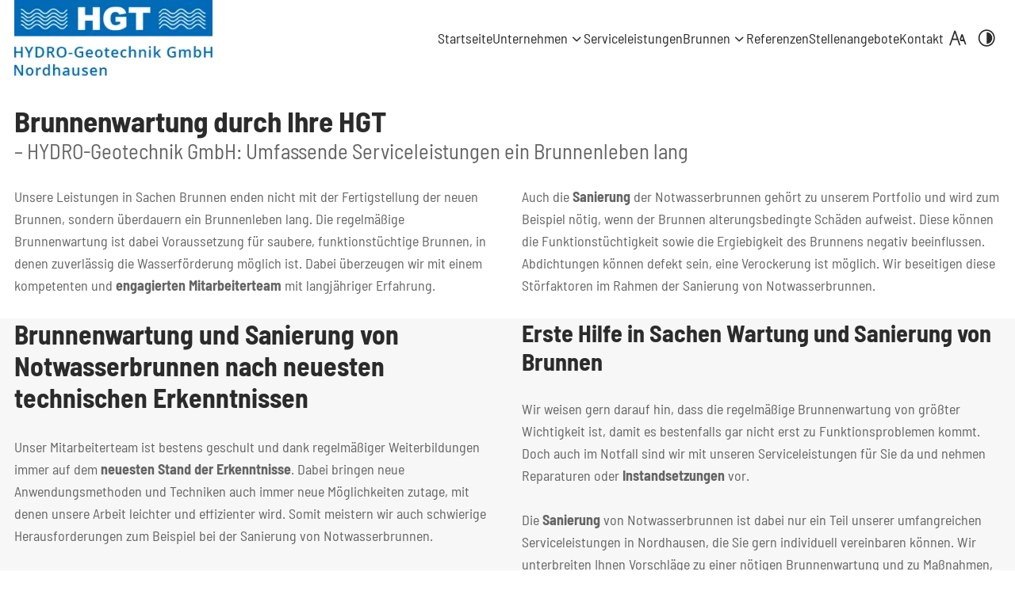

--- FILE ---
content_type: text/html; charset=UTF-8
request_url: https://www.hgtndh.de/serviceleistungen
body_size: 8743
content:
<!DOCTYPE html>
<html lang="de" data-fw-version="1.9.1" data-theme data-privacy-control="dark">
<head>
    <meta charset="utf-8">
    <title>Brunnenwartung und Sanierung von Notwasserbrunnen | Service</title>
        <meta name="description" content="Ob Brunnenwartung, Sanierung von Notwasserbrunnen oder Brunnenreinigung &amp;ndash; wir bieten Ihnen einen umfassenden Service. Erfahren Sie hier mehr!">
        <meta property="og:title" content="Brunnenwartung und Sanierung von Notwasserbrunnen | Service">
        <meta property="og:description" content="Ob Brunnenwartung, Sanierung von Notwasserbrunnen oder Brunnenreinigung &amp;ndash; wir bieten Ihnen einen umfassenden Service. Erfahren Sie hier mehr!">
        <meta property="og:type" content="website">
        <meta property="og:url" content="https://www.hgtndh.de">
        <meta property="og:image" content="/images/social_branding.png">
        <meta property="og:site_name" content="HGT - HYDRO-Geotechnik GmbH Nordhausen">    <meta name="author" content="HGT - HYDRO-Geotechnik GmbH Nordhausen">
    <meta name="viewport" content="width=device-width, height=device-height, initial-scale=1.0">
    <meta name="thumbnail" content="/images/social_branding.png">
    <meta name="theme-color" content="#0069B4">
    <meta name="format-detection" content="telephone=no">
    <link rel="canonical" href="https://www.hgtndh.de/serviceleistungen">
    <!-- Fav Icon -->
    <link rel="icon" href="/favicon.ico" type="image/x-icon">
    <!-- Styles -->
    <link rel="stylesheet" href="/css/styles.css?v=1756111008" media="screen">
    <link rel="stylesheet" href="/css/print.css?v=1756111008" media="print">
    
                <style id="cms-theme-configuration-settings">
                  :root[data-theme] {
                        --base-font-size: 18;
                        --base-line-height: 28;
                        --base-border-radius: 0;
                        --h1-size: 40;
                        --h2-size: 36;
                        --h3-size: 32;
                        --h4-size: 28;
                        --h5-size: 24;
                        --h6-size: 10;
                        --color-primary-h: 205;
                        --color-primary-s: 100;
                        --color-primary-l: 35.3;
                        --color-primary-text-h: 0;
                        --color-primary-text-s: 0;
                        --color-primary-text-l: 100;
                        --color-secondary-h: 37;
                        --color-secondary-s: 100;
                        --color-secondary-l: 47.5;
                        --color-secondary-text-h: 0;
                        --color-secondary-text-s: 0;
                        --color-secondary-text-l: 100;
                        --color-tertiary-h: 204;
                        --color-tertiary-s: 100;
                        --color-tertiary-l: 19.6;
                        --color-tertiary-text-h: 0;
                        --color-tertiary-text-s: 0;
                        --color-tertiary-text-l: 100;
                        --color-background-h: 0;
                        --color-background-s: 0;
                        --color-background-l: 100;
                        --color-background-text-h: 0;
                        --color-background-text-s: 0;
                        --color-background-text-l: 16.9;
                        --color-surface-h: 0;
                        --color-surface-s: 0;
                        --color-surface-l: 96.9;
                        --color-surface-text-h: 0;
                        --color-surface-text-s: 0;
                        --color-surface-text-l: 16.9;
                        --color-surface-elevated-h: 0;
                        --color-surface-elevated-s: 0;
                        --color-surface-elevated-l: 25.9;
                        --color-surface-elevated-text-h: 0;
                        --color-surface-elevated-text-s: 0;
                        --color-surface-elevated-text-l: 100;
                        --color-warning-h: 0;
                        --color-warning-s: 64.4;
                        --color-warning-l: 50.4;
                        --color-warning-text-h: 0;
                        --color-warning-text-s: 0;
                        --color-warning-text-l: 100;
                        --color-border-h: 0;
                        --color-border-s: 0;
                        --color-border-l: 89.8;
                        --color-contenttext-h: 0;
                        --color-contenttext-s: 0;
                        --color-contenttext-l: 39.2;
                  }
                  :root[data-theme].contrast-intensify {
                        --color-primary-h: 205;
                        --color-primary-s: 100;
                        --color-primary-l: 13.7;
                        --color-secondary-h: 37;
                        --color-secondary-s: 100;
                        --color-secondary-l: 17.1;
                        --color-tertiary-h: 69;
                        --color-tertiary-s: 78.3;
                        --color-tertiary-l: 54.9;
                        --color-background-h: 0;
                        --color-background-s: 0;
                        --color-background-l: 100;
                        --color-surface-h: 0;
                        --color-surface-s: 0;
                        --color-surface-l: 96.9;
                        --color-surface-elevated-h: 0;
                        --color-surface-elevated-s: 0;
                        --color-surface-elevated-l: 16.9;
                        --color-warning-h: 0;
                        --color-warning-s: 65.3;
                        --color-warning-l: 44.1;
                        --color-border-h: 0;
                        --color-border-s: 0;
                        --color-border-l: 0;
                        --color-contenttext-h: 0;
                        --color-contenttext-s: 0;
                        --color-contenttext-l: 0;
                  }
                </style>
                <template id="cms-theme-fonts">
                  <style>
                    :root[data-theme] {
                    
                        --font-display: "Josefin Sans";
                        --font-display-regular: 400;
                        --font-display-medium: 600;
                        --font-display-bold: 700;
                        --font-main: "Poppins";
                        --font-main-regular: 400;
                        --font-main-medium: 600;
                        --font-main-bold: 700;
                    }
                  </style>
                </template>
                <script type="application/json" data-translations>{"Form data is not valid!":"Formulardaten sind ung\u00fcltig!","FORM_SUBMISSION_ERROR":"Die E-Mail wurde nicht gesendet, weil die folgenden Fehler aufgetreten sind:","FORM_SUBMISSION_SUCCESS":"E-Mail erfolgreich gesendet","Calculate route":"Route berechnen","The field is required":"Dieses Feld ist erforderlich","Invalid email address":"Die E-Mail-Adresse ist ung\u00fcltig","privacyPolicy_not_accepted":"Das Feld Datenschutzerkl\u00e4rung ist obligatorisch"}</script><script type="text/javascript">(function (root) {
    let translations;

    root.__ = function (message) {
        if (translations === (void 0)) {
            let el = document.querySelector('script[data-translations]');

            try {
                translations = JSON.parse(el.textContent);
            } catch (e) {
                translations = {};
            }
        }

        return message in translations ? translations[message] : message;
    };
})(window);</script></head>

<body class="main-template no-js lang-de Serviceleistungen serviceleistungen" style="opacity:0">
    <input type="checkbox" id="navi-toggled">
    <div tabindex="-1" data-reset-focus id="back-to-top"></div>
    <a href="#content" tabindex="1" title="Navigation überspringen" class="tab-btn">Navigation überspringen</a>
    <a href="/sitemap" tabindex="1" title="Sitemap anzeigen" rel="nofollow" class="tab-btn">Sitemap anzeigen</a>

    <ul id="quickbar" aria-label="Hauptmenü">
        <li class="contact-items">
            <a href="tel:+4936316230" title="Jetzt telefonisch Kontakt mit HGT - HYDRO-Geotechnik GmbH Nordhausen in 99734 Nordhausen aufnehmen" class="phone" data-event-type="click" data-event-name="Click To Call">0 36 31 - 62 30</a>            <a href="//www.hgtndh.de" class="escape email" title="Schreiben Sie HGT - HYDRO-Geotechnik GmbH Nordhausen in 99734 Nordhausen eine E-Mail." data-email="{&quot;name&quot;:&quot;info&quot;,&quot;host&quot;:&quot;hgtndh.de&quot;}">info<span class="escape">∂</span>hgtndh.de</a>        </li>
        <li class="accessibility-bar"></li>
        <li>
            <label for="navi-toggled">
                <span class="icon" aria-haspopup="true" tabindex="0" aria-label="Hauptnavigation öffnen" role="button" data-tooltip="focus-visible">Menü</span>
            </label>
        </li>
    </ul>

    <div data-navigation-status aria-live="assertive" aria-relevant="text" aria-atomic="true" role="status" aria-hidden="false" class="visually-hidden"></div>

    <div class="first-level" id="navigation">
        <nav>
            <div style="background-size: cover;" class="cms-container-el default-container">
<div style="background-size: cover;" class="cms-container-el section_nav">
<div class="row middle between">
<div class="col giant-3 brandingCol">
<div style="background-size: cover;" class="cms-container-el branding_wrapper">
<figure style="width: 100%; height: auto;" class="cms-image lightbox-zoom-image">
<a title="branding" class href="/" target="_self">
<picture>
<source media="(max-width:640px)" srcset="/upload/small/branding_small_x1_EtXgLDUGCx.webp 1x, /upload/small/branding_small_x2_cZGxmBeE3M.webp 2x" type="image/webp">
<source media="(max-width:640px)" srcset="/upload/small/branding_small_3K75UWGyOL.png" type="image/png">
<source media="(max-width:760px)" srcset="/upload/medium/branding_medium_x1_GJfm7Uvmf8.webp 1x, /upload/medium/branding_medium_x2_a56Kr97fMF.webp 2x" type="image/webp">
<source media="(max-width:760px)" srcset="/upload/medium/branding_medium_4IoVOVxRbh.png" type="image/png">
<source media="(min-width:760px)" srcset="/upload/large/branding_large_x1_DBfoIMMKDk.webp 1x, /upload/large/branding_large_x2_-wbQJ3J9lg.webp 2x" type="image/webp">
<source media="(min-width:760px)" srcset="/upload/large/branding_large_TOlr4vstGJ.png" type="image/png">
<img src="/upload/large/branding_large_TOlr4vstGJ.png" alt="branding" decoding="async">
</picture>
</a>
</figure>
</div>
</div>
<div class="col giant-9">
<div style="background-size: cover;" class="cms-container-el nav_wrapper">
<div class="cms-navi navi-main" id="navi-main">
<ul class="navi">
<li class="index">
<a title="Geologische Bohrungen und Brunnenbau | HYDRO-Geotechnik GmbH" class="index" href="/" target="_self">
Startseite</a>
</li>
<li class="has-sub">
<span title="Brunnen bauen lassen vom Experten aus Thüringen | Unternehmen">
Unternehmen</span>
<ul class="sub">
<li class="unternehmen-ueber-uns">
<a title="Brunnenbauunternehmen in Nordhausen in Thüringen | über uns" class="unternehmen-ueber-uns" href="/unternehmen/ueber-uns" target="_self">
Über uns</a>
</li>
<li class="unternehmen-ansprechpartner">
<a title="Brunnen bohren vom Profi aus Thüringen | Ansprechpartner" class="unternehmen-ansprechpartner" href="/unternehmen/ansprechpartner" target="_self">
Ansprechpartner</a>
</li>
</ul>
</li>
<li class="serviceleistungen active">
<a title="Brunnenwartung und Sanierung von Notwasserbrunnen | Service" class="serviceleistungen active" href="/serviceleistungen" target="_self">
Serviceleistungen</a>
</li>
<li class="has-sub">
<span title="Brunnen anlegen lassen vom Fachbetrieb aus Nordhausen">
Brunnen</span>
<ul class="sub">
<li class="brunnen-brunnenbau">
<a title="Brunnenbau vom Fachbetrieb aus Thüringen | Brunnen anlegen" class="brunnen-brunnenbau" href="/brunnen/brunnenbau" target="_self">
Brunnenbau</a>
</li>
<li class="brunnen-brunnenregenerierung">
<a title="Brunnenregenerierung | hydraulische Reinigung von Brunnen" class="brunnen-brunnenregenerierung" href="/brunnen/brunnenregenerierung" target="_self">
Brunnenregenerierung</a>
</li>
<li class="brunnen-brunnensanierung">
<a title="Brunnensanierung vom Fachbetrieb | Neuverrohrung von Brunnen" class="brunnen-brunnensanierung" href="/brunnen/brunnensanierung" target="_self">
Brunnensanierung</a>
</li>
<li class="brunnen-wartung-und-pflege">
<a title="Wartung von Brunnen und Prüfung der Wasserqualität" class="brunnen-wartung-und-pflege" href="/brunnen/wartung-und-pflege" target="_self">
Wartung &amp; Pflege</a>
</li>
<li class="brunnen-brunnenrueckbau">
<a title="Brunnenrückbau durchführen lassen vom Experten aus Thüringen" class="brunnen-brunnenrueckbau" href="/brunnen/brunnenrueckbau" target="_self">
Brunnenrückbau</a>
</li>
</ul>
</li>
<li class="referenzen">
<a title="Brunnenbau und geologische Bohrungen | unsere Referenzen" class="referenzen" href="/referenzen" target="_self">
Referenzen</a>
</li>
<li class="stellenangebote">
<a title="Brunnenbauer gesucht in Nordhausen | aktuelle Stellenangebote" class="stellenangebote" href="/stellenangebote/" target="_self">
Stellenangebote</a>
</li>
<li class="kontakt">
<a title="Ihr Kontakt zu uns | HGT - HYDRO-Geotechnik GmbH Nordhausen aus Nordhausen" class="kontakt" href="/kontakt/" target="_self">
Kontakt</a>
</li>
</ul>
</div>
</div>
</div>
</div>
</div>
</div>
        </nav>
    </div>

    <div class="mobil-branding">
        <a href="/" title="Geologische Bohrungen und Brunnenbau | HYDRO-Geotechnik GmbH" class="branding">
            <img src="/images/layout/branding.png" alt="Geologische Bohrungen und Brunnenbau | HYDRO-Geotechnik GmbH | Logo">
        </a>
    </div>

    <div id="page-wrap">
                <main id="content">
            <div style="background-size: cover;" class="cms-container-el default-container">
<div style="background-size: cover;" class="cms-container-el white-box">
<div class="row stretch start">
<div class="col">
<h1 class="cms-title">
Brunnenwartung durch Ihre HGT<span> – HYDRO-Geotechnik GmbH: Umfassende Serviceleistungen ein Brunnenleben lang</span></h1>
</div>
<div class="col large-6">
<div class="cms-article">
<div>
<div>
<p>Unsere Leistungen in Sachen Brunnen enden nicht mit der Fertigstellung der neuen Brunnen, sondern überdauern ein Brunnenleben lang. Die regelmäßige Brunnenwartung ist dabei Voraussetzung für saubere, funktionstüchtige Brunnen, in denen zuverlässig die Wasserförderung möglich ist. Dabei überzeugen wir mit einem kompetenten und <strong>engagierten Mitarbeiterteam</strong> mit langjähriger Erfahrung.</p>
</div>
</div></div>
</div>
<div class="col large-6">
<div class="cms-article">
<div>
<div>
<div>
<div>
<p>Auch die <strong>Sanierung</strong> der Notwasserbrunnen gehört zu unserem Portfolio und wird zum Beispiel nötig, wenn der Brunnen alterungsbedingte Schäden aufweist. Diese können die Funktionstüchtigkeit sowie die Ergiebigkeit des Brunnens negativ beeinflussen. Abdichtungen können defekt sein, eine Verockerung ist möglich. Wir beseitigen diese Störfaktoren im Rahmen der Sanierung von Notwasserbrunnen.</p>
</div>
</div>
</div>
</div></div>
</div>
</div>
</div>
<div style="background-size: cover;" class="cms-container-el section_content-2">
<div class="row stretch start">
<div class="col medium-6">
<h2 class="cms-title">
Brunnenwartung und Sanierung von Notwasserbrunnen nach neuesten technischen Erkenntnissen</h2>
<div class="cms-article">
<p>Unser Mitarbeiterteam ist bestens geschult und dank regelmäßiger Weiterbildungen immer auf dem <strong>neuesten Stand der Erkenntnisse</strong>. Dabei bringen neue Anwendungsmethoden und Techniken auch immer neue Möglichkeiten zutage, mit denen unsere Arbeit leichter und effizienter wird. Somit meistern wir auch schwierige Herausforderungen zum Beispiel bei der Sanierung von Notwasserbrunnen.</p>
<p>Zu unseren umfassenden Serviceleistungen gehören zum Beispiel die Brunnenwartung, die für eine effiziente und sichere Benutzung der Brunnen unbedingt nötig ist, die <strong>Brunnenreinigung</strong> und die <strong>Brunnenprüfung</strong>. Im Rahmen der Wartung führen wir zudem eine Kontrolle auf mögliche Beschädigungen und Beeinträchtigungen des Brunnens durch und führen entsprechende Maßnahmen zur Behebung durch.</p></div>
</div>
<div class="col medium-6">
<h3 class="cms-title">
Erste Hilfe in Sachen Wartung und Sanierung von Brunnen</h3>
<div class="cms-article">

<p>Wir weisen gern darauf hin, dass die regelmäßige Brunnenwartung von größter Wichtigkeit ist, damit es bestenfalls gar nicht erst zu Funktionsproblemen kommt. Doch auch im Notfall sind wir mit unseren Serviceleistungen für Sie da und nehmen Reparaturen oder <strong>Instandsetzungen</strong> vor.</p>
<p>Die <strong>Sanierung</strong> von Notwasserbrunnen ist dabei nur ein Teil unserer umfangreichen Serviceleistungen in Nordhausen, die Sie gern individuell vereinbaren können. Wir unterbreiten Ihnen Vorschläge zu einer nötigen Brunnenwartung und zu Maßnahmen, die im Rahmen der Sanierung nötig werden und Sie sagen uns, welche Leistungen Sie gern umsetzen lassen möchten. Bitte <a href="/kontakt/" title="Ihr Kontakt zu uns | HGT - HYDRO-Geotechnik GmbH Nordhausen aus Nordhausen" target="_self">kontaktieren</a> Sie uns diesbezüglich gern!</p>
</div>
</div>
</div>
</div>
<div style="background-size: cover;" class="cms-container-el gallery-box-white">
<div class="row stretch start">
<div class="col">
<div class="cms-gallery modalGallery cms-el-row" data-gallery-element data-gallery-element-type="LazyLoading" data-gallery-ajax-loading="true" data-gallery-items-per-page="10">
<div style="width: 100%; height: auto;" class="cms-gallery-image cms-el-col cms-el-col-6 cms-el-tiny-6 cms-el-small-4 cms-el-medium-4 cms-el-large-3 cms-el-giant-3 cms-el-huge-3 cms-el-full-3 modalGallery-1" data-imagegallery>
<figure>
<a title="Ein Mann arbeiten an einer Bohranlage in einer Grube." class href="/upload/galleries/gallery_67891a1191a68174dfea506d/resized/01_resized_NlFiAonZRu.jpg" target="_blank">
<picture>
<source media="(max-width:640px)" srcset="[data-uri] 1x" data-cms-srcset="/upload/galleries/gallery_67891a1191a68174dfea506d/small/01_small_x1_L9Zrepdflx.webp 1x, /upload/galleries/gallery_67891a1191a68174dfea506d/small/01_small_x2_ijSlv-J-Q9.webp 2x" type="image/webp">
<source media="(max-width:640px)" srcset="[data-uri] 1x" data-cms-srcset="/upload/galleries/gallery_67891a1191a68174dfea506d/small/01_small_NX5JGNMmHU.jpg" type="image/jpg">
<source media="(max-width:760px)" srcset="[data-uri] 1x" data-cms-srcset="/upload/galleries/gallery_67891a1191a68174dfea506d/medium/01_medium_x1_uDF431MahK.webp 1x, /upload/galleries/gallery_67891a1191a68174dfea506d/medium/01_medium_x2_-SOj12N8El.webp 2x" type="image/webp">
<source media="(max-width:760px)" srcset="[data-uri] 1x" data-cms-srcset="/upload/galleries/gallery_67891a1191a68174dfea506d/medium/01_medium_0GBs8-BqCp.jpg" type="image/jpg">
<source media="(min-width:760px)" srcset="[data-uri] 1x" data-cms-srcset="/upload/galleries/gallery_67891a1191a68174dfea506d/large/01_large_x1_uW7hgJsdF3.webp 1x, /upload/galleries/gallery_67891a1191a68174dfea506d/large/01_large_x2_xyjsHulHj5.webp 2x" type="image/webp">
<source media="(min-width:760px)" srcset="[data-uri] 1x" data-cms-srcset="/upload/galleries/gallery_67891a1191a68174dfea506d/large/01_large_WKlQiAe2pq.jpg" type="image/jpg">
<img alt="Ein Mann arbeiten an einer Bohranlage in einer Grube." width="450" height="450" data-cms-src="/upload/galleries/gallery_67891a1191a68174dfea506d/large/01_large_WKlQiAe2pq.jpg" src="[data-uri]" data-image-el data-image-visible decoding="async">
</picture>
</a>
</figure>
</div>
<div style="width: 100%; height: auto;" class="cms-gallery-image cms-el-col cms-el-col-6 cms-el-tiny-6 cms-el-small-4 cms-el-medium-4 cms-el-large-3 cms-el-giant-3 cms-el-huge-3 cms-el-full-3 modalGallery-2" data-imagegallery>
<figure>
<a title="Bohrinsel im Wald, umgeben von Bäumen, die die natürliche Umgebung betonen und die industrielle Aktivität darstellen." class href="/upload/galleries/gallery_67891a1191a68174dfea506d/resized/02_resized_22t017jHaN.jpg" target="_blank">
<picture>
<source media="(max-width:640px)" srcset="[data-uri] 1x" data-cms-srcset="/upload/galleries/gallery_67891a1191a68174dfea506d/small/02_small_x1_DcMbUp-VC9.webp 1x, /upload/galleries/gallery_67891a1191a68174dfea506d/small/02_small_x2_coht90k4eh.webp 2x" type="image/webp">
<source media="(max-width:640px)" srcset="[data-uri] 1x" data-cms-srcset="/upload/galleries/gallery_67891a1191a68174dfea506d/small/02_small_5n72SkIKg-.jpg" type="image/jpg">
<source media="(max-width:760px)" srcset="[data-uri] 1x" data-cms-srcset="/upload/galleries/gallery_67891a1191a68174dfea506d/medium/02_medium_x1_CAaw1f4jrS.webp 1x, /upload/galleries/gallery_67891a1191a68174dfea506d/medium/02_medium_x2__q6F8fG7fd.webp 2x" type="image/webp">
<source media="(max-width:760px)" srcset="[data-uri] 1x" data-cms-srcset="/upload/galleries/gallery_67891a1191a68174dfea506d/medium/02_medium_FpCg8gzei-.jpg" type="image/jpg">
<source media="(min-width:760px)" srcset="[data-uri] 1x" data-cms-srcset="/upload/galleries/gallery_67891a1191a68174dfea506d/large/02_large_x1_Ja7lj67qix.webp 1x, /upload/galleries/gallery_67891a1191a68174dfea506d/large/02_large_x2_Gdn2dfJrfH.webp 2x" type="image/webp">
<source media="(min-width:760px)" srcset="[data-uri] 1x" data-cms-srcset="/upload/galleries/gallery_67891a1191a68174dfea506d/large/02_large_FFkFYhgFKS.jpg" type="image/jpg">
<img alt="Bohrinsel im Wald, umgeben von Bäumen, die die natürliche Umgebung betonen und die industrielle Aktivität darstellen." width="450" height="450" data-cms-src="/upload/galleries/gallery_67891a1191a68174dfea506d/large/02_large_FFkFYhgFKS.jpg" src="[data-uri]" data-image-el data-image-visible decoding="async">
</picture>
</a>
</figure>
</div>
<div style="width: 100%; height: auto;" class="cms-gallery-image cms-el-col cms-el-col-6 cms-el-tiny-6 cms-el-small-4 cms-el-medium-4 cms-el-large-3 cms-el-giant-3 cms-el-huge-3 cms-el-full-3 modalGallery-3" data-imagegallery>
<figure>
<a title="Ein Lkw auf einem Hügel geparkt." class href="/upload/galleries/gallery_67891a1191a68174dfea506d/resized/03_resized_CywvZDFEKD.jpg" target="_blank">
<picture>
<source media="(max-width:640px)" srcset="[data-uri] 1x" data-cms-srcset="/upload/galleries/gallery_67891a1191a68174dfea506d/small/03_small_x1_Uis4OQWl1y.webp 1x, /upload/galleries/gallery_67891a1191a68174dfea506d/small/03_small_x2_G2nQ26MmX9.webp 2x" type="image/webp">
<source media="(max-width:640px)" srcset="[data-uri] 1x" data-cms-srcset="/upload/galleries/gallery_67891a1191a68174dfea506d/small/03_small_XbWm9Kjz0r.jpg" type="image/jpg">
<source media="(max-width:760px)" srcset="[data-uri] 1x" data-cms-srcset="/upload/galleries/gallery_67891a1191a68174dfea506d/medium/03_medium_x1_cIpOXZAcgS.webp 1x, /upload/galleries/gallery_67891a1191a68174dfea506d/medium/03_medium_x2_aSm-w5Ki6M.webp 2x" type="image/webp">
<source media="(max-width:760px)" srcset="[data-uri] 1x" data-cms-srcset="/upload/galleries/gallery_67891a1191a68174dfea506d/medium/03_medium_toXJYyx9RM.jpg" type="image/jpg">
<source media="(min-width:760px)" srcset="[data-uri] 1x" data-cms-srcset="/upload/galleries/gallery_67891a1191a68174dfea506d/large/03_large_x1_tlISN6TNsh.webp 1x, /upload/galleries/gallery_67891a1191a68174dfea506d/large/03_large_x2_qjXuexrCep.webp 2x" type="image/webp">
<source media="(min-width:760px)" srcset="[data-uri] 1x" data-cms-srcset="/upload/galleries/gallery_67891a1191a68174dfea506d/large/03_large_wD2rJgDB32.jpg" type="image/jpg">
<img alt="Ein Lkw auf einem Hügel geparkt." width="450" height="450" data-cms-src="/upload/galleries/gallery_67891a1191a68174dfea506d/large/03_large_wD2rJgDB32.jpg" src="[data-uri]" data-image-el data-image-visible decoding="async">
</picture>
</a>
</figure>
</div>
<div style="width: 100%; height: auto;" class="cms-gallery-image cms-el-col cms-el-col-6 cms-el-tiny-6 cms-el-small-4 cms-el-medium-4 cms-el-large-3 cms-el-giant-3 cms-el-huge-3 cms-el-full-3 modalGallery-4" data-imagegallery>
<figure>
<a title="Eine große Maschine gräbt mit einer Schaufel Erde aus." class href="/upload/galleries/gallery_67891a1191a68174dfea506d/resized/04_resized_MI-7iTOjv4.jpg" target="_blank">
<picture>
<source media="(max-width:640px)" srcset="[data-uri] 1x" data-cms-srcset="/upload/galleries/gallery_67891a1191a68174dfea506d/small/04_small_x1_bvvgYRI3_g.webp 1x, /upload/galleries/gallery_67891a1191a68174dfea506d/small/04_small_x2_3CFYIyd1h3.webp 2x" type="image/webp">
<source media="(max-width:640px)" srcset="[data-uri] 1x" data-cms-srcset="/upload/galleries/gallery_67891a1191a68174dfea506d/small/04_small_fuf3ATlHfH.jpg" type="image/jpg">
<source media="(max-width:760px)" srcset="[data-uri] 1x" data-cms-srcset="/upload/galleries/gallery_67891a1191a68174dfea506d/medium/04_medium_x1_ctOKF6I5Ff.webp 1x, /upload/galleries/gallery_67891a1191a68174dfea506d/medium/04_medium_x2_lZ4HpGPPZO.webp 2x" type="image/webp">
<source media="(max-width:760px)" srcset="[data-uri] 1x" data-cms-srcset="/upload/galleries/gallery_67891a1191a68174dfea506d/medium/04_medium_2UGBe5b35u.jpg" type="image/jpg">
<source media="(min-width:760px)" srcset="[data-uri] 1x" data-cms-srcset="/upload/galleries/gallery_67891a1191a68174dfea506d/large/04_large_x1_-Q5VHN5Y41.webp 1x, /upload/galleries/gallery_67891a1191a68174dfea506d/large/04_large_x2_cRX9w_KTOv.webp 2x" type="image/webp">
<source media="(min-width:760px)" srcset="[data-uri] 1x" data-cms-srcset="/upload/galleries/gallery_67891a1191a68174dfea506d/large/04_large_NWc-6a5C4E.jpg" type="image/jpg">
<img alt="Eine große Maschine gräbt mit einer Schaufel Erde aus." width="450" height="450" data-cms-src="/upload/galleries/gallery_67891a1191a68174dfea506d/large/04_large_NWc-6a5C4E.jpg" src="[data-uri]" data-image-el data-image-visible decoding="async">
</picture>
</a>
</figure>
</div>
</div>
</div>
</div>
</div>
</div>
        </main>
        <footer id="footer">
            <div style="background-size: cover;" class="cms-container-el default-container">
<div style="background-size: cover;" class="cms-container-el section_logo-bar">
<div class="row stretch center">
<div class="col large-10 giant-9">
<div style="background-size: cover;" class="cms-container-el logo_wrapper">
<figure style="width: 100%; height: auto;" class="cms-image lightbox-zoom-image">
<picture>
<source media="(max-width:640px)" data-pic-cms-srcset="/upload/small/soka_small_x1_aAzBJbFjgz.webp 1x, /upload/small/soka_small_x2_Gr5M71Gojw.webp 2x" srcset="[data-uri] 1x" type="image/webp">
<source media="(max-width:640px)" data-pic-cms-srcset="/upload/small/soka_small_BK-O5V6ByR.jpg" srcset="[data-uri] 1x" type="image/jpg">
<source media="(max-width:760px)" data-pic-cms-srcset="/upload/medium/soka_medium_x1_FAiteILHRk.webp 1x, /upload/medium/soka_medium_x2_nGVTvHSUXb.webp 2x" srcset="[data-uri] 1x" type="image/webp">
<source media="(max-width:760px)" data-pic-cms-srcset="/upload/medium/soka_medium_IPjjLH_Q2E.jpg" srcset="[data-uri] 1x" type="image/jpg">
<source media="(min-width:760px)" data-pic-cms-srcset="/upload/large/soka_large_x1_NcXbeWlCy7.webp 1x, /upload/large/soka_large_x2_EdCCO93ZaE.webp 2x" srcset="[data-uri] 1x" type="image/webp">
<source media="(min-width:760px)" data-pic-cms-srcset="/upload/large/soka_large_6I-gmzS1RG.jpg" srcset="[data-uri] 1x" type="image/jpg">
<img data-pic-cms-src="/upload/large/soka_large_6I-gmzS1RG.jpg" src="[data-uri]" alt="soka" decoding="async">
</picture>
</figure>
<figure style="width: 100%; height: auto;" class="cms-image lightbox-zoom-image">
<picture>
<source media="(max-width:640px)" data-pic-cms-srcset="/upload/small/dvgw-logo-1_687_small_x1_BLTJggyZft.webp 1x, /upload/small/dvgw-logo-1_687_small_x2_TOsA4ChCbc.webp 2x" srcset="[data-uri] 1x" type="image/webp">
<source media="(max-width:640px)" data-pic-cms-srcset="/upload/small/dvgw-logo-1_687_small_vTemqlFThT.jpg" srcset="[data-uri] 1x" type="image/jpg">
<source media="(max-width:760px)" data-pic-cms-srcset="/upload/medium/dvgw-logo-1_687_medium_x1_Vo16ulMKB4.webp 1x, /upload/medium/dvgw-logo-1_687_medium_x2_ylzNi6ndwe.webp 2x" srcset="[data-uri] 1x" type="image/webp">
<source media="(max-width:760px)" data-pic-cms-srcset="/upload/medium/dvgw-logo-1_687_medium_o_juyNUrhz.jpg" srcset="[data-uri] 1x" type="image/jpg">
<source media="(min-width:760px)" data-pic-cms-srcset="/upload/large/dvgw-logo-1_687_large_x1_d7AntU9n8S.webp 1x, /upload/large/dvgw-logo-1_687_large_x2_NSRLCN5Y8R.webp 2x" srcset="[data-uri] 1x" type="image/webp">
<source media="(min-width:760px)" data-pic-cms-srcset="/upload/large/dvgw-logo-1_687_large_IpIvmJWtIr.jpg" srcset="[data-uri] 1x" type="image/jpg">
<img data-pic-cms-src="/upload/large/dvgw-logo-1_687_large_IpIvmJWtIr.jpg" src="[data-uri]" alt="dvgw_logo 1" decoding="async">
</picture>
</figure>
<figure style="width: 100%; height: auto;" class="cms-image lightbox-zoom-image">
<picture>
<source media="(max-width:640px)" data-pic-cms-srcset="/upload/small/logo_809_small_x1_T6l8VIT8LN.webp 1x, /upload/small/logo_809_small_x2_T6BiRE08Oz.webp 2x" srcset="[data-uri] 1x" type="image/webp">
<source media="(max-width:640px)" data-pic-cms-srcset="/upload/small/logo_809_small_Euj2g0JaQX.jpg" srcset="[data-uri] 1x" type="image/jpg">
<source media="(max-width:760px)" data-pic-cms-srcset="/upload/medium/logo_809_medium_x1_UMwu0Q79f3.webp 1x, /upload/medium/logo_809_medium_x2_W102QgvVZW.webp 2x" srcset="[data-uri] 1x" type="image/webp">
<source media="(max-width:760px)" data-pic-cms-srcset="/upload/medium/logo_809_medium_wL02xTXoKn.jpg" srcset="[data-uri] 1x" type="image/jpg">
<source media="(min-width:760px)" data-pic-cms-srcset="/upload/large/logo_809_large_x1_xgNiWlol61.webp 1x, /upload/large/logo_809_large_x2_L0DYpjeo6V.webp 2x" srcset="[data-uri] 1x" type="image/webp">
<source media="(min-width:760px)" data-pic-cms-srcset="/upload/large/logo_809_large_8jQ5p92JBO.jpg" srcset="[data-uri] 1x" type="image/jpg">
<img data-pic-cms-src="/upload/large/logo_809_large_8jQ5p92JBO.jpg" src="[data-uri]" alt="Logo" decoding="async">
</picture>
</figure>
</div>
</div>
</div>
</div>
<div style="background-size: cover;" class="cms-container-el section_footer">
<div class="row stretch start">
<div class="col">
<div style="background-size: cover;" class="cms-container-el footer_wrapper">
<div class="row break-right start middle">
<div class="col giant-6">
<div style="background-size: cover;" class="cms-container-el footer_content">
<div class="cms-article">
<p><strong>HGT - HYDRO-Geotechnik GmbH Nordhausen</strong> <span>Kommunikationsweg 4</span> <span>99734 Nordhausen</span></p></div>
<div class="cms-article">

<p><span>Telefon: <a href="tel:+4936316230" title="Jetzt telefonisch Kontakt mit HGT - HYDRO-Geotechnik GmbH Nordhausen in 99734 Nordhausen aufnehmen" class="phone" data-event-type="click" data-event-name="Click To Call">0 36 31 - 62 30</a></span> <span>Telefax: 0 36 31 - 62 32 20</span> <span>E-Mail: <a href="//www.hgtndh.de" class="escape email" title="Schreiben Sie HGT - HYDRO-Geotechnik GmbH Nordhausen in 99734 Nordhausen eine E-Mail." data-email="{&quot;name&quot;:&quot;info&quot;,&quot;host&quot;:&quot;hgtndh.de&quot;}">info<span class="escape">∂</span>hgtndh.de</a></span></p>
</div>
</div>
</div>
<div class="col giant-6">
<div style="background-size: cover;" class="cms-container-el nav_wrapper">
<div class="cms-navi">
<ul class="navi navi-add">
<li class="kontakt">
<a title="Ihr Kontakt zu uns | HGT - HYDRO-Geotechnik GmbH Nordhausen aus Nordhausen" class="kontakt" href="/kontakt/" target="_self">
Kontakt</a>
</li>
<li class="anfahrt">
<a title="Ihr Weg zu HGT - HYDRO-Geotechnik GmbH Nordhausen aus Nordhausen" class="anfahrt" href="/anfahrt" target="_self">
Anfahrt</a>
</li>
<li class="impressum">
<a title="HGT - HYDRO-Geotechnik GmbH Nordhausen, 99734 Nordhausen | Impressum" class="impressum" href="/impressum" target="_self">
Impressum</a>
</li>
<li class="datenschutzerklaerung">
<a title="Verarbeitung von Informationen &amp; Daten bei HGT - HYDRO-Geotechnik GmbH Nordhausen" class="datenschutzerklaerung" href="/datenschutzerklaerung" target="_self">
Datenschutzerklärung</a>
</li>
<li class="digitale-barrierefreiheit">
<a title="Unsere Erklärung zur digitalen Barrierefreiheit" class="digitale-barrierefreiheit" href="/digitale-barrierefreiheit" target="_self">
Digitale Barrierefreiheit</a>
</li>
</ul>
</div>
</div>
</div>
</div>
</div>
</div>
</div>
</div>
</div>
        </footer>
    </div>

    <a href="#back-to-top" class="back-to-top icon icon-arrow-up" title="Zum Seitenanfang"><span>Zum Seitenanfang</span></a>

    <noscript>
        <input type="checkbox" id="noticebar">
        <label for="noticebar" aria-live="polite" tabindex="1" aria-label="Achtung! JavaScript ist deaktiviert"></label>
        <div><span class="col"><b>Achtung:</b> <br>JavaScript ist nicht aktiviert! Bitte aktivieren Sie <a title="Wie Sie JavaScript in Ihrem Browser aktivieren" target="_blank" href="https://www.enable-javascript.com/de/" rel="noopener">JavaScript</a> um den vollen Funktionsumfang dieser und weiterer Webseiten genießen zu können.</span></div>
    </noscript>

    <!-- JS -->
    <script>var cssData = {
    'config-version':       '1',
    'image-path':           '"../images/" !default',
    'base-font-size':       18,
    'base-line-height':     28,
    'h1-size':              40,
    'h2-size':              36,
    'h3-size':              32,
    'h4-size':              28,
    'h5-size':              24,
    'h6-size':              10,
    'fontMap': {
        'display': {
            'name':         'Josefin Sans',
            'weights': {
                'regular': 400,
                'medium': 600,
                'bold': 700
            }
        },
        'main': {
            'name':         'Poppins',
            'weights': {
                'regular': 400,
                'medium': 600,
                'bold': 700
            }
        }
    },
    'colorMap': {
        'primary': {
            'main':         '#0069B4',
            'contrast':     '#002946',
            'text':         '#ffffff',
        },
        'secondary': {
            'main':         '#F29400',
            'contrast':     '#573500',
            'text':         '#ffffff',
        },
        'tertiary': {
            'main':         '#003C64',
            'contrast':     '#CBE632',
            'text':         '#ffffff',
        },
        'background': {
            'main':         '#ffffff',
            'contrast':     '#ffffff',
            'text':         '#2B2B2B',
        },
        'surface': {
            'main':         '#F7F7F7',
            'contrast':     '#F7F7F7',
            'text':         '#2B2B2B',
        },
        'surface-elevated': {
            'main':         '#424242',
            'contrast':     '#2b2b2b',
            'text':         '#ffffff',
        },
        'warning': {
            'main':         '#D22F2F',
            'contrast':     '#BA2727',
            'text':         '#ffffff',
        },        
        'border': {
            'main':         '#E5E5E5',
            'contrast':     '#000000',
        },
        'contenttext': {
            'main':         '#646464',
            'contrast':     '#000000',
        }
    },
    'break':                'giant',
    'base-gap':             18,
    'rowMaxWidth':          '1620px',
    /* space definition: 30 = small value and 60 = max value for _scale function */
    'space-sm':             '30 60',
    'space-md':             '60 90',
    'space-lg':             '90 120',
    'space-xl':             '120 150',
    'video-formats':        '"16/9" "1/1" "3/4" "4/3" "9/16" "21/9" "9/21"',
    /* columnCount is required for cms4 for legacy reasons */
    'columnCount':          12,
    'column-count':         '$columnCount',
    'base-border':          'rem(1px) solid color(border)',
    'base-border-radius':   0,
    'base-box-shadow':      '0px rem(5px) rem(10px) 0px color-text(background, .2)',
    'base-outline':         'rem(1px) solid color(border)',
    'focus-outline':        'rem(2px) solid #ff0000',
    'bpContext':            '16px',
    'hide-text-direction':  'right',
    'icon-font':            'icomoon',
    'icon-map': {
        'check': "\\e900",
        'send': "\\e901",
        'mail': "\\e902",
        'info': "\\e903",
        'arrow-right': "\\e904",
        'arrow-left': "\\e905",
        'arrow-down': "\\e906",
        'arrow-up': "\\e907",
        'chevron-right': "\\e908",
        'chevron-left': "\\e909",
        'chevron-down': "\\e90a",
        'chevron-up': "\\e90b",
        'phone': "\\e90d"
    },
    'gridMap': {
        'default': {
            'width':        '0px',
            'cols':         [1,2,3,4,5,6,7,8,9,10,11,12,'auto'],
            'prefix':       [0,1,2,3,4,5,6,7,8,9,10,11,12],
            'suffix':       [0,1,2,3,4,5,6,7,8,9,10,11,12],
            'start':        ['justify-content:flex-start'],
            'center':       ['justify-content:center'],
            'end':          ['justify-content:flex-end'],
            'between':      ['justify-content:space-between'],
            'around':       ['justify-content:space-around'],
            'top':          ['align-items:flex-start'],
            'middle':       ['align-items:center'],
            'baseline':     ['align-items:flex-baseline'],
            'bottom':       ['align-items:flex-end'],
            'stretch':      ['align-items:stretch'],
            'reverse':      ['flex-direction:row-reverse'],
            'forward':      ['flex-direction:row'],
            'first':        ['order:-1'],
            'last':         ['order:1'],
            'unset':        ['order:0']
        },
        'tiny': {
            'width':        '480px',
            'cols':         [1,2,3,4,5,6,7,8,9,10,11,12,'auto'],
            'prefix':       [0,1,2,3,4,5,6,7,8,9,10,11,12],
            'suffix':       [0,1,2,3,4,5,6,7,8,9,10,11,12],
            'start':        ['justify-content:flex-start'],
            'center':       ['justify-content:center'],
            'end':          ['justify-content:flex-end'],
            'between':      ['justify-content:space-between'],
            'around':       ['justify-content:space-around'],
            'top':          ['align-items:flex-start'],
            'middle':       ['align-items:center'],
            'baseline':     ['align-items:flex-baseline'],
            'bottom':       ['align-items:flex-end'],
            'stretch':      ['align-items:stretch'],
            'reverse':      ['flex-direction:row-reverse'],
            'forward':      ['flex-direction:row'],
            'first':        ['order:-1'],
            'last':         ['order:1'],
            'unset':        ['order:0']
        },
        'small': {
            'width':        '640px',
            'cols':         [1,2,3,4,5,6,7,8,9,10,11,12,'auto'],
            'prefix':       [0,1,2,3,4,5,6,7,8,9,10,11,12],
            'suffix':       [0,1,2,3,4,5,6,7,8,9,10,11,12],
            'start':        ['justify-content:flex-start'],
            'center':       ['justify-content:center'],
            'end':          ['justify-content:flex-end'],
            'between':      ['justify-content:space-between'],
            'around':       ['justify-content:space-around'],
            'top':          ['align-items:flex-start'],
            'middle':       ['align-items:center'],
            'baseline':     ['align-items:flex-baseline'],
            'bottom':       ['align-items:flex-end'],
            'stretch':      ['align-items:stretch'],
            'reverse':      ['flex-direction:row-reverse'],
            'forward':      ['flex-direction:row'],
            'first':        ['order:-1'],
            'last':         ['order:1'],
            'unset':        ['order:0']
        },
        'medium': {
            'width':        '760px',
            'cols':         [1,2,3,4,5,6,7,8,9,10,11,12,'auto'],
            'prefix':       [0,1,2,3,4,5,6,7,8,9,10,11,12],
            'suffix':       [0,1,2,3,4,5,6,7,8,9,10,11,12],
            'start':        ['justify-content:flex-start'],
            'center':       ['justify-content:center'],
            'end':          ['justify-content:flex-end'],
            'between':      ['justify-content:space-between'],
            'around':       ['justify-content:space-around'],
            'top':          ['align-items:flex-start'],
            'middle':       ['align-items:center'],
            'baseline':     ['align-items:flex-baseline'],
            'bottom':       ['align-items:flex-end'],
            'stretch':      ['align-items:stretch'],
            'reverse':      ['flex-direction:row-reverse'],
            'forward':      ['flex-direction:row'],
            'first':        ['order:-1'],
            'last':         ['order:1'],
            'unset':        ['order:0']
        },
        'large': {
            'width':        '992px',
            'cols':         [1,2,3,4,5,6,7,8,9,10,11,12,'auto'],
            'prefix':       [0,1,2,3,4,5,6,7,8,9,10,11,12],
            'suffix':       [0,1,2,3,4,5,6,7,8,9,10,11,12],
            'start':        ['justify-content:flex-start'],
            'center':       ['justify-content:center'],
            'end':          ['justify-content:flex-end'],
            'between':      ['justify-content:space-between'],
            'around':       ['justify-content:space-around'],
            'top':          ['align-items:flex-start'],
            'middle':       ['align-items:center'],
            'baseline':     ['align-items:flex-baseline'],
            'bottom':       ['align-items:flex-end'],
            'stretch':      ['align-items:stretch'],
            'reverse':      ['flex-direction:row-reverse'],
            'forward':      ['flex-direction:row'],
            'first':        ['order:-1'],
            'last':         ['order:1'],
            'unset':        ['order:0']
        },
        'giant': {
            'width':        '1200px',
            'cols':         [1,2,3,4,5,6,7,8,9,10,11,12,'auto'],
            'prefix':       [0,1,2,3,4,5,6,7,8,9,10,11,12],
            'suffix':       [0,1,2,3,4,5,6,7,8,9,10,11,12],
            'start':        ['justify-content:flex-start'],
            'center':       ['justify-content:center'],
            'end':          ['justify-content:flex-end'],
            'between':      ['justify-content:space-between'],
            'around':       ['justify-content:space-around'],
            'top':          ['align-items:flex-start'],
            'middle':       ['align-items:center'],
            'baseline':     ['align-items:flex-baseline'],
            'bottom':       ['align-items:flex-end'],
            'stretch':      ['align-items:stretch'],
            'reverse':      ['flex-direction:row-reverse'],
            'forward':      ['flex-direction:row'],
            'first':        ['order:-1'],
            'last':         ['order:1'],
            'unset':        ['order:0']
        },
        'huge': {
            'width':        '1364px',
            'cols':         [1,2,3,4,5,6,7,8,9,10,11,12,'auto'],
            'prefix':       [0,1,2,3,4,5,6,7,8,9,10,11,12],
            'suffix':       [0,1,2,3,4,5,6,7,8,9,10,11,12],
            'start':        ['justify-content:flex-start'],
            'center':       ['justify-content:center'],
            'end':          ['justify-content:flex-end'],
            'between':      ['justify-content:space-between'],
            'around':       ['justify-content:space-around'],
            'top':          ['align-items:flex-start'],
            'middle':       ['align-items:center'],
            'baseline':     ['align-items:flex-baseline'],
            'bottom':       ['align-items:flex-end'],
            'stretch':      ['align-items:stretch'],
            'reverse':      ['flex-direction:row-reverse'],
            'forward':      ['flex-direction:row'],
            'first':        ['order:-1'],
            'last':         ['order:1'],
            'unset':        ['order:0']
        },
        'full': {
            'width':        '1520px',
            'cols':         [1,2,3,4,5,6,7,8,9,10,11,12,'auto'],
            'prefix':       [0,1,2,3,4,5,6,7,8,9,10,11,12],
            'suffix':       [0,1,2,3,4,5,6,7,8,9,10,11,12],
            'start':        ['justify-content:flex-start'],
            'center':       ['justify-content:center'],
            'end':          ['justify-content:flex-end'],
            'between':      ['justify-content:space-between'],
            'around':       ['justify-content:space-around'],
            'top':          ['align-items:flex-start'],
            'middle':       ['align-items:center'],
            'baseline':     ['align-items:flex-baseline'],
            'bottom':       ['align-items:flex-end'],
            'stretch':      ['align-items:stretch'],
            'reverse':      ['flex-direction:row-reverse'],
            'forward':      ['flex-direction:row'],
            'first':        ['order:-1'],
            'last':         ['order:1'],
            'unset':        ['order:0']
        },
        'cut': {
            'width':        '$rowMaxWidth',
            'cols':         [1,2,3,4,5,6,7,8,9,10,11,12,'auto'],
            'prefix':       [0,1,2,3,4,5,6,7,8,9,10,11,12],
            'suffix':       [0,1,2,3,4,5,6,7,8,9,10,11,12],
            'start':        ['justify-content:flex-start'],
            'center':       ['justify-content:center'],
            'end':          ['justify-content:flex-end'],
            'between':      ['justify-content:space-between'],
            'around':       ['justify-content:space-around'],
            'top':          ['align-items:flex-start'],
            'middle':       ['align-items:center'],
            'baseline':     ['align-items:flex-baseline'],
            'bottom':       ['align-items:flex-end'],
            'stretch':      ['align-items:stretch'],
            'reverse':      ['flex-direction:row-reverse'],
            'forward':      ['flex-direction:row'],
            'first':        ['order:-1'],
            'last':         ['order:1'],
            'unset':        ['order:0']
        },
    }
}</script><script src="/securewebapps/evercdn/assets/requireit/v1/scripts/main.min.js?v=1756111008"></script>
    <script src="/js/_require.js?v=1756111008"></script>
    <!-- Schema.org -->
    
                    <script type="application/ld+json">{
                        "@context" : "http://schema.org",
                        "@type" : "LocalBusiness",
                        "address" : {
                                "@type": "PostalAddress",
                                "addressLocality":"Nordhausen",
                                "addressCountry": "DE",
                                "postalCode":"99734",
                                "streetAddress": "Kommunikationsweg 4"
                        },
                        "description":"Ob Brunnenwartung, Sanierung von Notwasserbrunnen oder Brunnenreinigung &ndash; wir bieten Ihnen einen umfassenden Service. Erfahren Sie hier mehr!",
                        "name":"HGT - HYDRO-Geotechnik GmbH Nordhausen",
                        "url":"//www.hgtndh.de",                        
                        "telephone":"0 36 31 - 62 30, 0 17 43 - 19 3270",                        
                "openingHours": ["Mo 07:00 - 16:00", "Tu 07:00 - 16:00", "We 07:00 - 16:00", "Th 07:00 - 16:00", "Fr 07:00 - 16:00"],        "department": [
                                {
                                        "address" : {
                                                "@type": "PostalAddress",
                                                "addressLocality":"Nordhausen",
                                                "addressCountry": "DE",
                                                "postalCode":"99734",
                                                "streetAddress": "Kommunikationsweg 4"
                                        },
                                        "@type": "LocalBusiness",
                                        "name": "HYDRO-Geotechnik GmbH Nordhausen",
                                        "telephone":"+4936316230"}
                        ],
                        "image":"//www.hgtndh.de/images/social_branding.png"
}</script>
                <script data-website-brand="securewebsystems.net" src="/_rassets/csite_modules.js?v=1756111008"></script><script src="/usecurez.js?k=R16C40979W41030&amp;v=1756111008" type="text/javascript" defer="defer"></script><noscript><div><img src="/usecurez.jpg?k=R16C40979W41030&amp;noscript=1" alt="Counter"></div></noscript><link rel="stylesheet" href="/_rassets/cms_defaults.css?v=1756111008">
<script data-webpack-metadata data-cms-wp-public-path="/_rassets/"></script></body>

</html>


--- FILE ---
content_type: text/css; charset=utf-8
request_url: https://www.hgtndh.de/css/styles.css?v=1756111008
body_size: 28824
content:
img:not(.lazy-loaded)[data-src]{background:url("/images/layout/loading.svg") no-repeat center center}.lazy-bg:not(.lazy-loaded){opacity:.99}@font-face{font-family:"icomoon";font-weight:null;font-style:normal;font-display:block;src:url("../fonts/icomoon.woff")}@font-face{font-family:"Josefin Sans";src:url("../fonts/font-display-regular.woff2") format("woff2");font-weight:400;font-style:normal;font-display:block}@font-face{font-family:"Josefin Sans";src:url("../fonts/font-display-medium.woff2") format("woff2");font-weight:600;font-style:normal;font-display:block}@font-face{font-family:"Josefin Sans";src:url("../fonts/font-display-bold.woff2") format("woff2");font-weight:700;font-style:normal;font-display:block}@font-face{font-family:Poppins;src:url("../fonts/font-main-regular.woff2") format("woff2");font-weight:400;font-style:normal;font-display:block}@font-face{font-family:Poppins;src:url("../fonts/font-main-medium.woff2") format("woff2");font-weight:600;font-style:normal;font-display:block}@font-face{font-family:Poppins;src:url("../fonts/font-main-bold.woff2") format("woff2");font-weight:700;font-style:normal;font-display:block}:root body{--accessibility-bar-gap: calc(((6) / var(--base-font-size)) * 1rem);--accessibility-bar-button-border-radius: calc(((var(--base-border-radius)) / var(--base-font-size)) * 1rem);--accessibility-bar-tooltip-font-size: 0.875rem;--accessibility-bar-tooltip-color: var(--color-surface-elevated-text);--accessibility-bar-tooltip-bg-color: var(--color-surface-elevated);--accessibility-bar-tooltip-border-radius: var(--accessibility-bar-button-border-radius);--fixed-accessibility-bar-button-height: 3rem;--fixed-accessibility-bar-button-width: 3rem;--fixed-accessibility-bar-button-color: var(--color-surface-elevated-text);--fixed-accessibility-bar-button-background-color: var(--color-surface-elevated);--fixed-accessibility-bar-button-active-color: var(--color-primary-text);--fixed-accessibility-bar-button-active-background-color: var(--color-primary);--fixed-accessibility-bar-button-hover-color: var(--color-surface-elevated-text);--fixed-accessibility-bar-button-hover-background-color: hsla(var(--color-surface-elevated-h), calc(var(--color-surface-elevated-s) * 1%), calc( ( ( calc( ( ( ( var(--color-surface-elevated-l) - 50.00001 )  /  ( Max( var(--color-surface-elevated-l) - 50.00001,  -1 * (var(--color-surface-elevated-l) - 50.00001) )  ) ) *  ( Max(0, Min(1, (10.00001 - var(--color-surface-elevated-l)))) * 2 - 1 ) *  ( Max(0, Min(1, (var(--color-surface-elevated-l) - 90.00001))) * 2 - 1 ) )) * 10 )  + var(--color-surface-elevated-l)  ) * 1%), 1);--fixed-accessibility-bar-position-right: calc(((var(--base-gap)) / var(--base-font-size)) * 1rem);--fixed-accessibility-bar-position-bottom: calc(var(--fixed-accessibility-bar-button-height) * 2)}:root body:not(.scrolling-up){--fixed-accessibility-bar-position-bottom: calc(((var(--base-gap)) / var(--base-font-size)) * 1rem)}:root{--scrollbar-width: calc(100vw - 100%);--viewport-without-scrollbar: calc(100vw - var(--scrollbar-width));--row-max-width-dynamic: calc(min(calc(((1620) / var(--base-font-size)) * 1rem), var(--viewport-without-scrollbar)));--row-max-width: var(--row-max-width-dynamic)}.row{margin-left:auto;margin-right:auto;max-width:calc(((1620) / var(--base-font-size)) * 1rem);width:100%;position:relative;display:flex;flex:0 1 auto;flex-wrap:wrap;flex-direction:row;justify-content:flex-start;align-items:stretch}.row:not(.full-width) .row{margin-left:calc(calc(((var(--base-gap) * -1) / var(--base-font-size)) * 1rem));padding-left:0;padding-right:0;max-width:calc(100% + calc(((var(--base-gap) * 2) / var(--base-font-size)) * 1rem));width:calc(100% + calc(((var(--base-gap) * 2) / var(--base-font-size)) * 1rem))}.row.full-width{max-width:none}.row .cms-el-row{margin-left:calc(calc(((var(--base-gap) * -1) / var(--base-font-size)) * 1rem));padding-left:0;padding-right:0;max-width:calc(100% + calc(((var(--base-gap) * 2) / var(--base-font-size)) * 1rem));width:calc(100% + calc(((var(--base-gap) * 2) / var(--base-font-size)) * 1rem))}.row>.row{margin:0;padding:0;max-width:100%;width:100%;flex-basis:100%}@media (min-width: 101.25em){.row.break-right,.row.break-left{max-width:calc(50vw + (var(--row-max-width-dynamic) / 2 - var(--scrollbar-width) / 2))}.row.break-right{margin-left:auto;margin-right:0;justify-content:flex-start}.row.break-left{margin-right:auto;margin-left:0;justify-content:flex-end}}.col{float:left;padding-left:calc(((var(--base-gap)) / var(--base-font-size)) * 1rem);padding-right:calc(((var(--base-gap)) / var(--base-font-size)) * 1rem);max-width:100%;width:100%;flex:1 0 100%;box-sizing:border-box}.no-gutter,.no-gutter>.col{padding-left:0;padding-right:0}.gutter,.gutter>.col{padding-left:calc(((var(--base-gap)) / var(--base-font-size)) * 1rem);padding-right:calc(((var(--base-gap)) / var(--base-font-size)) * 1rem)}@media (min-width: 0){.default-gutter{padding-left:calc(((var(--base-gap)) / var(--base-font-size)) * 1rem);padding-right:calc(((var(--base-gap)) / var(--base-font-size)) * 1rem)}}@media (min-width: 30em){.tiny-gutter{padding-left:calc(((var(--base-gap)) / var(--base-font-size)) * 1rem);padding-right:calc(((var(--base-gap)) / var(--base-font-size)) * 1rem)}}@media (min-width: 40em){.small-gutter{padding-left:calc(((var(--base-gap)) / var(--base-font-size)) * 1rem);padding-right:calc(((var(--base-gap)) / var(--base-font-size)) * 1rem)}}@media (min-width: 47.5em){.medium-gutter{padding-left:calc(((var(--base-gap)) / var(--base-font-size)) * 1rem);padding-right:calc(((var(--base-gap)) / var(--base-font-size)) * 1rem)}}@media (min-width: 62em){.large-gutter{padding-left:calc(((var(--base-gap)) / var(--base-font-size)) * 1rem);padding-right:calc(((var(--base-gap)) / var(--base-font-size)) * 1rem)}}@media (min-width: 75em){.giant-gutter{padding-left:calc(((var(--base-gap)) / var(--base-font-size)) * 1rem);padding-right:calc(((var(--base-gap)) / var(--base-font-size)) * 1rem)}}@media (min-width: 85.25em){.huge-gutter{padding-left:calc(((var(--base-gap)) / var(--base-font-size)) * 1rem);padding-right:calc(((var(--base-gap)) / var(--base-font-size)) * 1rem)}}@media (min-width: 95em){.full-gutter{padding-left:calc(((var(--base-gap)) / var(--base-font-size)) * 1rem);padding-right:calc(((var(--base-gap)) / var(--base-font-size)) * 1rem)}}@media (min-width: 101.25em){.cut-gutter{padding-left:calc(((var(--base-gap)) / var(--base-font-size)) * 1rem);padding-right:calc(((var(--base-gap)) / var(--base-font-size)) * 1rem)}}@media (min-width: 0){.default-gutter>.col{padding-left:calc(((var(--base-gap)) / var(--base-font-size)) * 1rem);padding-right:calc(((var(--base-gap)) / var(--base-font-size)) * 1rem)}}@media (min-width: 30em){.tiny-gutter>.col{padding-left:calc(((var(--base-gap)) / var(--base-font-size)) * 1rem);padding-right:calc(((var(--base-gap)) / var(--base-font-size)) * 1rem)}}@media (min-width: 40em){.small-gutter>.col{padding-left:calc(((var(--base-gap)) / var(--base-font-size)) * 1rem);padding-right:calc(((var(--base-gap)) / var(--base-font-size)) * 1rem)}}@media (min-width: 47.5em){.medium-gutter>.col{padding-left:calc(((var(--base-gap)) / var(--base-font-size)) * 1rem);padding-right:calc(((var(--base-gap)) / var(--base-font-size)) * 1rem)}}@media (min-width: 62em){.large-gutter>.col{padding-left:calc(((var(--base-gap)) / var(--base-font-size)) * 1rem);padding-right:calc(((var(--base-gap)) / var(--base-font-size)) * 1rem)}}@media (min-width: 75em){.giant-gutter>.col{padding-left:calc(((var(--base-gap)) / var(--base-font-size)) * 1rem);padding-right:calc(((var(--base-gap)) / var(--base-font-size)) * 1rem)}}@media (min-width: 85.25em){.huge-gutter>.col{padding-left:calc(((var(--base-gap)) / var(--base-font-size)) * 1rem);padding-right:calc(((var(--base-gap)) / var(--base-font-size)) * 1rem)}}@media (min-width: 95em){.full-gutter>.col{padding-left:calc(((var(--base-gap)) / var(--base-font-size)) * 1rem);padding-right:calc(((var(--base-gap)) / var(--base-font-size)) * 1rem)}}@media (min-width: 101.25em){.cut-gutter>.col{padding-left:calc(((var(--base-gap)) / var(--base-font-size)) * 1rem);padding-right:calc(((var(--base-gap)) / var(--base-font-size)) * 1rem)}}@media (min-width: 0){.col.default-1{max-width:8.33333%;flex-basis:8.33333%}}@media (min-width: 0) and (min-width: 101.25em){.row.break-left>.col.default-1,.row.break-right>.col.default-1{max-width:calc(var(--row-max-width-dynamic) / 12 * 1)}}@media (min-width: 0){.col.default-2{max-width:16.66667%;flex-basis:16.66667%}}@media (min-width: 0) and (min-width: 101.25em){.row.break-left>.col.default-2,.row.break-right>.col.default-2{max-width:calc(var(--row-max-width-dynamic) / 12 * 2)}}@media (min-width: 0){.col.default-3{max-width:25%;flex-basis:25%}}@media (min-width: 0) and (min-width: 101.25em){.row.break-left>.col.default-3,.row.break-right>.col.default-3{max-width:calc(var(--row-max-width-dynamic) / 12 * 3)}}@media (min-width: 0){.col.default-4{max-width:33.33333%;flex-basis:33.33333%}}@media (min-width: 0) and (min-width: 101.25em){.row.break-left>.col.default-4,.row.break-right>.col.default-4{max-width:calc(var(--row-max-width-dynamic) / 12 * 4)}}@media (min-width: 0){.col.default-5{max-width:41.66667%;flex-basis:41.66667%}}@media (min-width: 0) and (min-width: 101.25em){.row.break-left>.col.default-5,.row.break-right>.col.default-5{max-width:calc(var(--row-max-width-dynamic) / 12 * 5)}}@media (min-width: 0){.col.default-6{max-width:50%;flex-basis:50%}}@media (min-width: 0) and (min-width: 101.25em){.row.break-left>.col.default-6,.row.break-right>.col.default-6{max-width:calc(var(--row-max-width-dynamic) / 12 * 6)}}@media (min-width: 0){.col.default-7{max-width:58.33333%;flex-basis:58.33333%}}@media (min-width: 0) and (min-width: 101.25em){.row.break-left>.col.default-7,.row.break-right>.col.default-7{max-width:calc(var(--row-max-width-dynamic) / 12 * 7)}}@media (min-width: 0){.col.default-8{max-width:66.66667%;flex-basis:66.66667%}}@media (min-width: 0) and (min-width: 101.25em){.row.break-left>.col.default-8,.row.break-right>.col.default-8{max-width:calc(var(--row-max-width-dynamic) / 12 * 8)}}@media (min-width: 0){.col.default-9{max-width:75%;flex-basis:75%}}@media (min-width: 0) and (min-width: 101.25em){.row.break-left>.col.default-9,.row.break-right>.col.default-9{max-width:calc(var(--row-max-width-dynamic) / 12 * 9)}}@media (min-width: 0){.col.default-10{max-width:83.33333%;flex-basis:83.33333%}}@media (min-width: 0) and (min-width: 101.25em){.row.break-left>.col.default-10,.row.break-right>.col.default-10{max-width:calc(var(--row-max-width-dynamic) / 12 * 10)}}@media (min-width: 0){.col.default-11{max-width:91.66667%;flex-basis:91.66667%}}@media (min-width: 0) and (min-width: 101.25em){.row.break-left>.col.default-11,.row.break-right>.col.default-11{max-width:calc(var(--row-max-width-dynamic) / 12 * 11)}}@media (min-width: 0){.col.default-12{max-width:100%;flex-basis:100%}}@media (min-width: 0) and (min-width: 101.25em){.row.break-left>.col.default-12,.row.break-right>.col.default-12{max-width:calc(var(--row-max-width-dynamic) / 12 * 12)}}@media (min-width: 0){.col.default-auto{max-width:100%;flex-basis:0}.row.break-left>.col.default-auto,.row.break-right>.col.default-auto{max-width:100%}.col.default-prefix-0{margin-left:0%}}@media (min-width: 0) and (min-width: 101.25em){.row.break-left>.col.default-prefix-0,.row.break-right>.col.default-prefix-0{margin-left:calc(var(--row-max-width-dynamic) / 12 * 0)}}@media (min-width: 0){.col.default-prefix-1{margin-left:8.33333%}}@media (min-width: 0) and (min-width: 101.25em){.row.break-left>.col.default-prefix-1,.row.break-right>.col.default-prefix-1{margin-left:calc(var(--row-max-width-dynamic) / 12 * 1)}}@media (min-width: 0){.col.default-prefix-2{margin-left:16.66667%}}@media (min-width: 0) and (min-width: 101.25em){.row.break-left>.col.default-prefix-2,.row.break-right>.col.default-prefix-2{margin-left:calc(var(--row-max-width-dynamic) / 12 * 2)}}@media (min-width: 0){.col.default-prefix-3{margin-left:25%}}@media (min-width: 0) and (min-width: 101.25em){.row.break-left>.col.default-prefix-3,.row.break-right>.col.default-prefix-3{margin-left:calc(var(--row-max-width-dynamic) / 12 * 3)}}@media (min-width: 0){.col.default-prefix-4{margin-left:33.33333%}}@media (min-width: 0) and (min-width: 101.25em){.row.break-left>.col.default-prefix-4,.row.break-right>.col.default-prefix-4{margin-left:calc(var(--row-max-width-dynamic) / 12 * 4)}}@media (min-width: 0){.col.default-prefix-5{margin-left:41.66667%}}@media (min-width: 0) and (min-width: 101.25em){.row.break-left>.col.default-prefix-5,.row.break-right>.col.default-prefix-5{margin-left:calc(var(--row-max-width-dynamic) / 12 * 5)}}@media (min-width: 0){.col.default-prefix-6{margin-left:50%}}@media (min-width: 0) and (min-width: 101.25em){.row.break-left>.col.default-prefix-6,.row.break-right>.col.default-prefix-6{margin-left:calc(var(--row-max-width-dynamic) / 12 * 6)}}@media (min-width: 0){.col.default-prefix-7{margin-left:58.33333%}}@media (min-width: 0) and (min-width: 101.25em){.row.break-left>.col.default-prefix-7,.row.break-right>.col.default-prefix-7{margin-left:calc(var(--row-max-width-dynamic) / 12 * 7)}}@media (min-width: 0){.col.default-prefix-8{margin-left:66.66667%}}@media (min-width: 0) and (min-width: 101.25em){.row.break-left>.col.default-prefix-8,.row.break-right>.col.default-prefix-8{margin-left:calc(var(--row-max-width-dynamic) / 12 * 8)}}@media (min-width: 0){.col.default-prefix-9{margin-left:75%}}@media (min-width: 0) and (min-width: 101.25em){.row.break-left>.col.default-prefix-9,.row.break-right>.col.default-prefix-9{margin-left:calc(var(--row-max-width-dynamic) / 12 * 9)}}@media (min-width: 0){.col.default-prefix-10{margin-left:83.33333%}}@media (min-width: 0) and (min-width: 101.25em){.row.break-left>.col.default-prefix-10,.row.break-right>.col.default-prefix-10{margin-left:calc(var(--row-max-width-dynamic) / 12 * 10)}}@media (min-width: 0){.col.default-prefix-11{margin-left:91.66667%}}@media (min-width: 0) and (min-width: 101.25em){.row.break-left>.col.default-prefix-11,.row.break-right>.col.default-prefix-11{margin-left:calc(var(--row-max-width-dynamic) / 12 * 11)}}@media (min-width: 0){.col.default-prefix-12{margin-left:100%}}@media (min-width: 0) and (min-width: 101.25em){.row.break-left>.col.default-prefix-12,.row.break-right>.col.default-prefix-12{margin-left:calc(var(--row-max-width-dynamic) / 12 * 12)}}@media (min-width: 0){.col.default-suffix-0{margin-right:0%}}@media (min-width: 0) and (min-width: 101.25em){.row.break-left>.col.default-suffix-0,.row.break-right>.col.default-suffix-0{margin-right:calc(var(--row-max-width-dynamic) / 12 * 0)}}@media (min-width: 0){.col.default-suffix-1{margin-right:8.33333%}}@media (min-width: 0) and (min-width: 101.25em){.row.break-left>.col.default-suffix-1,.row.break-right>.col.default-suffix-1{margin-right:calc(var(--row-max-width-dynamic) / 12 * 1)}}@media (min-width: 0){.col.default-suffix-2{margin-right:16.66667%}}@media (min-width: 0) and (min-width: 101.25em){.row.break-left>.col.default-suffix-2,.row.break-right>.col.default-suffix-2{margin-right:calc(var(--row-max-width-dynamic) / 12 * 2)}}@media (min-width: 0){.col.default-suffix-3{margin-right:25%}}@media (min-width: 0) and (min-width: 101.25em){.row.break-left>.col.default-suffix-3,.row.break-right>.col.default-suffix-3{margin-right:calc(var(--row-max-width-dynamic) / 12 * 3)}}@media (min-width: 0){.col.default-suffix-4{margin-right:33.33333%}}@media (min-width: 0) and (min-width: 101.25em){.row.break-left>.col.default-suffix-4,.row.break-right>.col.default-suffix-4{margin-right:calc(var(--row-max-width-dynamic) / 12 * 4)}}@media (min-width: 0){.col.default-suffix-5{margin-right:41.66667%}}@media (min-width: 0) and (min-width: 101.25em){.row.break-left>.col.default-suffix-5,.row.break-right>.col.default-suffix-5{margin-right:calc(var(--row-max-width-dynamic) / 12 * 5)}}@media (min-width: 0){.col.default-suffix-6{margin-right:50%}}@media (min-width: 0) and (min-width: 101.25em){.row.break-left>.col.default-suffix-6,.row.break-right>.col.default-suffix-6{margin-right:calc(var(--row-max-width-dynamic) / 12 * 6)}}@media (min-width: 0){.col.default-suffix-7{margin-right:58.33333%}}@media (min-width: 0) and (min-width: 101.25em){.row.break-left>.col.default-suffix-7,.row.break-right>.col.default-suffix-7{margin-right:calc(var(--row-max-width-dynamic) / 12 * 7)}}@media (min-width: 0){.col.default-suffix-8{margin-right:66.66667%}}@media (min-width: 0) and (min-width: 101.25em){.row.break-left>.col.default-suffix-8,.row.break-right>.col.default-suffix-8{margin-right:calc(var(--row-max-width-dynamic) / 12 * 8)}}@media (min-width: 0){.col.default-suffix-9{margin-right:75%}}@media (min-width: 0) and (min-width: 101.25em){.row.break-left>.col.default-suffix-9,.row.break-right>.col.default-suffix-9{margin-right:calc(var(--row-max-width-dynamic) / 12 * 9)}}@media (min-width: 0){.col.default-suffix-10{margin-right:83.33333%}}@media (min-width: 0) and (min-width: 101.25em){.row.break-left>.col.default-suffix-10,.row.break-right>.col.default-suffix-10{margin-right:calc(var(--row-max-width-dynamic) / 12 * 10)}}@media (min-width: 0){.col.default-suffix-11{margin-right:91.66667%}}@media (min-width: 0) and (min-width: 101.25em){.row.break-left>.col.default-suffix-11,.row.break-right>.col.default-suffix-11{margin-right:calc(var(--row-max-width-dynamic) / 12 * 11)}}@media (min-width: 0){.col.default-suffix-12{margin-right:100%}}@media (min-width: 0) and (min-width: 101.25em){.row.break-left>.col.default-suffix-12,.row.break-right>.col.default-suffix-12{margin-right:calc(var(--row-max-width-dynamic) / 12 * 12)}}@media (min-width: 0){.default-start{justify-content:flex-start}.default-center{justify-content:center}.default-end{justify-content:flex-end}.default-between{justify-content:space-between}.default-around{justify-content:space-around}.default-top{align-items:flex-start}.default-middle{align-items:center}.default-baseline{align-items:flex-baseline}.default-bottom{align-items:flex-end}.default-stretch{align-items:stretch}.default-reverse{flex-direction:row-reverse}.default-forward{flex-direction:row}.default-first{order:-1}.default-last{order:1}.default-unset{order:0}}@media (min-width: 30em){.col.tiny-1{max-width:8.33333%;flex-basis:8.33333%}}@media (min-width: 30em) and (min-width: 101.25em){.row.break-left>.col.tiny-1,.row.break-right>.col.tiny-1{max-width:calc(var(--row-max-width-dynamic) / 12 * 1)}}@media (min-width: 30em){.col.tiny-2{max-width:16.66667%;flex-basis:16.66667%}}@media (min-width: 30em) and (min-width: 101.25em){.row.break-left>.col.tiny-2,.row.break-right>.col.tiny-2{max-width:calc(var(--row-max-width-dynamic) / 12 * 2)}}@media (min-width: 30em){.col.tiny-3{max-width:25%;flex-basis:25%}}@media (min-width: 30em) and (min-width: 101.25em){.row.break-left>.col.tiny-3,.row.break-right>.col.tiny-3{max-width:calc(var(--row-max-width-dynamic) / 12 * 3)}}@media (min-width: 30em){.col.tiny-4{max-width:33.33333%;flex-basis:33.33333%}}@media (min-width: 30em) and (min-width: 101.25em){.row.break-left>.col.tiny-4,.row.break-right>.col.tiny-4{max-width:calc(var(--row-max-width-dynamic) / 12 * 4)}}@media (min-width: 30em){.col.tiny-5{max-width:41.66667%;flex-basis:41.66667%}}@media (min-width: 30em) and (min-width: 101.25em){.row.break-left>.col.tiny-5,.row.break-right>.col.tiny-5{max-width:calc(var(--row-max-width-dynamic) / 12 * 5)}}@media (min-width: 30em){.col.tiny-6{max-width:50%;flex-basis:50%}}@media (min-width: 30em) and (min-width: 101.25em){.row.break-left>.col.tiny-6,.row.break-right>.col.tiny-6{max-width:calc(var(--row-max-width-dynamic) / 12 * 6)}}@media (min-width: 30em){.col.tiny-7{max-width:58.33333%;flex-basis:58.33333%}}@media (min-width: 30em) and (min-width: 101.25em){.row.break-left>.col.tiny-7,.row.break-right>.col.tiny-7{max-width:calc(var(--row-max-width-dynamic) / 12 * 7)}}@media (min-width: 30em){.col.tiny-8{max-width:66.66667%;flex-basis:66.66667%}}@media (min-width: 30em) and (min-width: 101.25em){.row.break-left>.col.tiny-8,.row.break-right>.col.tiny-8{max-width:calc(var(--row-max-width-dynamic) / 12 * 8)}}@media (min-width: 30em){.col.tiny-9{max-width:75%;flex-basis:75%}}@media (min-width: 30em) and (min-width: 101.25em){.row.break-left>.col.tiny-9,.row.break-right>.col.tiny-9{max-width:calc(var(--row-max-width-dynamic) / 12 * 9)}}@media (min-width: 30em){.col.tiny-10{max-width:83.33333%;flex-basis:83.33333%}}@media (min-width: 30em) and (min-width: 101.25em){.row.break-left>.col.tiny-10,.row.break-right>.col.tiny-10{max-width:calc(var(--row-max-width-dynamic) / 12 * 10)}}@media (min-width: 30em){.col.tiny-11{max-width:91.66667%;flex-basis:91.66667%}}@media (min-width: 30em) and (min-width: 101.25em){.row.break-left>.col.tiny-11,.row.break-right>.col.tiny-11{max-width:calc(var(--row-max-width-dynamic) / 12 * 11)}}@media (min-width: 30em){.col.tiny-12{max-width:100%;flex-basis:100%}}@media (min-width: 30em) and (min-width: 101.25em){.row.break-left>.col.tiny-12,.row.break-right>.col.tiny-12{max-width:calc(var(--row-max-width-dynamic) / 12 * 12)}}@media (min-width: 30em){.col.tiny-auto{max-width:100%;flex-basis:0}.row.break-left>.col.tiny-auto,.row.break-right>.col.tiny-auto{max-width:100%}.col.tiny-prefix-0{margin-left:0%}}@media (min-width: 30em) and (min-width: 101.25em){.row.break-left>.col.tiny-prefix-0,.row.break-right>.col.tiny-prefix-0{margin-left:calc(var(--row-max-width-dynamic) / 12 * 0)}}@media (min-width: 30em){.col.tiny-prefix-1{margin-left:8.33333%}}@media (min-width: 30em) and (min-width: 101.25em){.row.break-left>.col.tiny-prefix-1,.row.break-right>.col.tiny-prefix-1{margin-left:calc(var(--row-max-width-dynamic) / 12 * 1)}}@media (min-width: 30em){.col.tiny-prefix-2{margin-left:16.66667%}}@media (min-width: 30em) and (min-width: 101.25em){.row.break-left>.col.tiny-prefix-2,.row.break-right>.col.tiny-prefix-2{margin-left:calc(var(--row-max-width-dynamic) / 12 * 2)}}@media (min-width: 30em){.col.tiny-prefix-3{margin-left:25%}}@media (min-width: 30em) and (min-width: 101.25em){.row.break-left>.col.tiny-prefix-3,.row.break-right>.col.tiny-prefix-3{margin-left:calc(var(--row-max-width-dynamic) / 12 * 3)}}@media (min-width: 30em){.col.tiny-prefix-4{margin-left:33.33333%}}@media (min-width: 30em) and (min-width: 101.25em){.row.break-left>.col.tiny-prefix-4,.row.break-right>.col.tiny-prefix-4{margin-left:calc(var(--row-max-width-dynamic) / 12 * 4)}}@media (min-width: 30em){.col.tiny-prefix-5{margin-left:41.66667%}}@media (min-width: 30em) and (min-width: 101.25em){.row.break-left>.col.tiny-prefix-5,.row.break-right>.col.tiny-prefix-5{margin-left:calc(var(--row-max-width-dynamic) / 12 * 5)}}@media (min-width: 30em){.col.tiny-prefix-6{margin-left:50%}}@media (min-width: 30em) and (min-width: 101.25em){.row.break-left>.col.tiny-prefix-6,.row.break-right>.col.tiny-prefix-6{margin-left:calc(var(--row-max-width-dynamic) / 12 * 6)}}@media (min-width: 30em){.col.tiny-prefix-7{margin-left:58.33333%}}@media (min-width: 30em) and (min-width: 101.25em){.row.break-left>.col.tiny-prefix-7,.row.break-right>.col.tiny-prefix-7{margin-left:calc(var(--row-max-width-dynamic) / 12 * 7)}}@media (min-width: 30em){.col.tiny-prefix-8{margin-left:66.66667%}}@media (min-width: 30em) and (min-width: 101.25em){.row.break-left>.col.tiny-prefix-8,.row.break-right>.col.tiny-prefix-8{margin-left:calc(var(--row-max-width-dynamic) / 12 * 8)}}@media (min-width: 30em){.col.tiny-prefix-9{margin-left:75%}}@media (min-width: 30em) and (min-width: 101.25em){.row.break-left>.col.tiny-prefix-9,.row.break-right>.col.tiny-prefix-9{margin-left:calc(var(--row-max-width-dynamic) / 12 * 9)}}@media (min-width: 30em){.col.tiny-prefix-10{margin-left:83.33333%}}@media (min-width: 30em) and (min-width: 101.25em){.row.break-left>.col.tiny-prefix-10,.row.break-right>.col.tiny-prefix-10{margin-left:calc(var(--row-max-width-dynamic) / 12 * 10)}}@media (min-width: 30em){.col.tiny-prefix-11{margin-left:91.66667%}}@media (min-width: 30em) and (min-width: 101.25em){.row.break-left>.col.tiny-prefix-11,.row.break-right>.col.tiny-prefix-11{margin-left:calc(var(--row-max-width-dynamic) / 12 * 11)}}@media (min-width: 30em){.col.tiny-prefix-12{margin-left:100%}}@media (min-width: 30em) and (min-width: 101.25em){.row.break-left>.col.tiny-prefix-12,.row.break-right>.col.tiny-prefix-12{margin-left:calc(var(--row-max-width-dynamic) / 12 * 12)}}@media (min-width: 30em){.col.tiny-suffix-0{margin-right:0%}}@media (min-width: 30em) and (min-width: 101.25em){.row.break-left>.col.tiny-suffix-0,.row.break-right>.col.tiny-suffix-0{margin-right:calc(var(--row-max-width-dynamic) / 12 * 0)}}@media (min-width: 30em){.col.tiny-suffix-1{margin-right:8.33333%}}@media (min-width: 30em) and (min-width: 101.25em){.row.break-left>.col.tiny-suffix-1,.row.break-right>.col.tiny-suffix-1{margin-right:calc(var(--row-max-width-dynamic) / 12 * 1)}}@media (min-width: 30em){.col.tiny-suffix-2{margin-right:16.66667%}}@media (min-width: 30em) and (min-width: 101.25em){.row.break-left>.col.tiny-suffix-2,.row.break-right>.col.tiny-suffix-2{margin-right:calc(var(--row-max-width-dynamic) / 12 * 2)}}@media (min-width: 30em){.col.tiny-suffix-3{margin-right:25%}}@media (min-width: 30em) and (min-width: 101.25em){.row.break-left>.col.tiny-suffix-3,.row.break-right>.col.tiny-suffix-3{margin-right:calc(var(--row-max-width-dynamic) / 12 * 3)}}@media (min-width: 30em){.col.tiny-suffix-4{margin-right:33.33333%}}@media (min-width: 30em) and (min-width: 101.25em){.row.break-left>.col.tiny-suffix-4,.row.break-right>.col.tiny-suffix-4{margin-right:calc(var(--row-max-width-dynamic) / 12 * 4)}}@media (min-width: 30em){.col.tiny-suffix-5{margin-right:41.66667%}}@media (min-width: 30em) and (min-width: 101.25em){.row.break-left>.col.tiny-suffix-5,.row.break-right>.col.tiny-suffix-5{margin-right:calc(var(--row-max-width-dynamic) / 12 * 5)}}@media (min-width: 30em){.col.tiny-suffix-6{margin-right:50%}}@media (min-width: 30em) and (min-width: 101.25em){.row.break-left>.col.tiny-suffix-6,.row.break-right>.col.tiny-suffix-6{margin-right:calc(var(--row-max-width-dynamic) / 12 * 6)}}@media (min-width: 30em){.col.tiny-suffix-7{margin-right:58.33333%}}@media (min-width: 30em) and (min-width: 101.25em){.row.break-left>.col.tiny-suffix-7,.row.break-right>.col.tiny-suffix-7{margin-right:calc(var(--row-max-width-dynamic) / 12 * 7)}}@media (min-width: 30em){.col.tiny-suffix-8{margin-right:66.66667%}}@media (min-width: 30em) and (min-width: 101.25em){.row.break-left>.col.tiny-suffix-8,.row.break-right>.col.tiny-suffix-8{margin-right:calc(var(--row-max-width-dynamic) / 12 * 8)}}@media (min-width: 30em){.col.tiny-suffix-9{margin-right:75%}}@media (min-width: 30em) and (min-width: 101.25em){.row.break-left>.col.tiny-suffix-9,.row.break-right>.col.tiny-suffix-9{margin-right:calc(var(--row-max-width-dynamic) / 12 * 9)}}@media (min-width: 30em){.col.tiny-suffix-10{margin-right:83.33333%}}@media (min-width: 30em) and (min-width: 101.25em){.row.break-left>.col.tiny-suffix-10,.row.break-right>.col.tiny-suffix-10{margin-right:calc(var(--row-max-width-dynamic) / 12 * 10)}}@media (min-width: 30em){.col.tiny-suffix-11{margin-right:91.66667%}}@media (min-width: 30em) and (min-width: 101.25em){.row.break-left>.col.tiny-suffix-11,.row.break-right>.col.tiny-suffix-11{margin-right:calc(var(--row-max-width-dynamic) / 12 * 11)}}@media (min-width: 30em){.col.tiny-suffix-12{margin-right:100%}}@media (min-width: 30em) and (min-width: 101.25em){.row.break-left>.col.tiny-suffix-12,.row.break-right>.col.tiny-suffix-12{margin-right:calc(var(--row-max-width-dynamic) / 12 * 12)}}@media (min-width: 30em){.tiny-start{justify-content:flex-start}.tiny-center{justify-content:center}.tiny-end{justify-content:flex-end}.tiny-between{justify-content:space-between}.tiny-around{justify-content:space-around}.tiny-top{align-items:flex-start}.tiny-middle{align-items:center}.tiny-baseline{align-items:flex-baseline}.tiny-bottom{align-items:flex-end}.tiny-stretch{align-items:stretch}.tiny-reverse{flex-direction:row-reverse}.tiny-forward{flex-direction:row}.tiny-first{order:-1}.tiny-last{order:1}.tiny-unset{order:0}}@media (min-width: 40em){.col.small-1{max-width:8.33333%;flex-basis:8.33333%}}@media (min-width: 40em) and (min-width: 101.25em){.row.break-left>.col.small-1,.row.break-right>.col.small-1{max-width:calc(var(--row-max-width-dynamic) / 12 * 1)}}@media (min-width: 40em){.col.small-2{max-width:16.66667%;flex-basis:16.66667%}}@media (min-width: 40em) and (min-width: 101.25em){.row.break-left>.col.small-2,.row.break-right>.col.small-2{max-width:calc(var(--row-max-width-dynamic) / 12 * 2)}}@media (min-width: 40em){.col.small-3{max-width:25%;flex-basis:25%}}@media (min-width: 40em) and (min-width: 101.25em){.row.break-left>.col.small-3,.row.break-right>.col.small-3{max-width:calc(var(--row-max-width-dynamic) / 12 * 3)}}@media (min-width: 40em){.col.small-4{max-width:33.33333%;flex-basis:33.33333%}}@media (min-width: 40em) and (min-width: 101.25em){.row.break-left>.col.small-4,.row.break-right>.col.small-4{max-width:calc(var(--row-max-width-dynamic) / 12 * 4)}}@media (min-width: 40em){.col.small-5{max-width:41.66667%;flex-basis:41.66667%}}@media (min-width: 40em) and (min-width: 101.25em){.row.break-left>.col.small-5,.row.break-right>.col.small-5{max-width:calc(var(--row-max-width-dynamic) / 12 * 5)}}@media (min-width: 40em){.col.small-6{max-width:50%;flex-basis:50%}}@media (min-width: 40em) and (min-width: 101.25em){.row.break-left>.col.small-6,.row.break-right>.col.small-6{max-width:calc(var(--row-max-width-dynamic) / 12 * 6)}}@media (min-width: 40em){.col.small-7{max-width:58.33333%;flex-basis:58.33333%}}@media (min-width: 40em) and (min-width: 101.25em){.row.break-left>.col.small-7,.row.break-right>.col.small-7{max-width:calc(var(--row-max-width-dynamic) / 12 * 7)}}@media (min-width: 40em){.col.small-8{max-width:66.66667%;flex-basis:66.66667%}}@media (min-width: 40em) and (min-width: 101.25em){.row.break-left>.col.small-8,.row.break-right>.col.small-8{max-width:calc(var(--row-max-width-dynamic) / 12 * 8)}}@media (min-width: 40em){.col.small-9{max-width:75%;flex-basis:75%}}@media (min-width: 40em) and (min-width: 101.25em){.row.break-left>.col.small-9,.row.break-right>.col.small-9{max-width:calc(var(--row-max-width-dynamic) / 12 * 9)}}@media (min-width: 40em){.col.small-10{max-width:83.33333%;flex-basis:83.33333%}}@media (min-width: 40em) and (min-width: 101.25em){.row.break-left>.col.small-10,.row.break-right>.col.small-10{max-width:calc(var(--row-max-width-dynamic) / 12 * 10)}}@media (min-width: 40em){.col.small-11{max-width:91.66667%;flex-basis:91.66667%}}@media (min-width: 40em) and (min-width: 101.25em){.row.break-left>.col.small-11,.row.break-right>.col.small-11{max-width:calc(var(--row-max-width-dynamic) / 12 * 11)}}@media (min-width: 40em){.col.small-12{max-width:100%;flex-basis:100%}}@media (min-width: 40em) and (min-width: 101.25em){.row.break-left>.col.small-12,.row.break-right>.col.small-12{max-width:calc(var(--row-max-width-dynamic) / 12 * 12)}}@media (min-width: 40em){.col.small-auto{max-width:100%;flex-basis:0}.row.break-left>.col.small-auto,.row.break-right>.col.small-auto{max-width:100%}.col.small-prefix-0{margin-left:0%}}@media (min-width: 40em) and (min-width: 101.25em){.row.break-left>.col.small-prefix-0,.row.break-right>.col.small-prefix-0{margin-left:calc(var(--row-max-width-dynamic) / 12 * 0)}}@media (min-width: 40em){.col.small-prefix-1{margin-left:8.33333%}}@media (min-width: 40em) and (min-width: 101.25em){.row.break-left>.col.small-prefix-1,.row.break-right>.col.small-prefix-1{margin-left:calc(var(--row-max-width-dynamic) / 12 * 1)}}@media (min-width: 40em){.col.small-prefix-2{margin-left:16.66667%}}@media (min-width: 40em) and (min-width: 101.25em){.row.break-left>.col.small-prefix-2,.row.break-right>.col.small-prefix-2{margin-left:calc(var(--row-max-width-dynamic) / 12 * 2)}}@media (min-width: 40em){.col.small-prefix-3{margin-left:25%}}@media (min-width: 40em) and (min-width: 101.25em){.row.break-left>.col.small-prefix-3,.row.break-right>.col.small-prefix-3{margin-left:calc(var(--row-max-width-dynamic) / 12 * 3)}}@media (min-width: 40em){.col.small-prefix-4{margin-left:33.33333%}}@media (min-width: 40em) and (min-width: 101.25em){.row.break-left>.col.small-prefix-4,.row.break-right>.col.small-prefix-4{margin-left:calc(var(--row-max-width-dynamic) / 12 * 4)}}@media (min-width: 40em){.col.small-prefix-5{margin-left:41.66667%}}@media (min-width: 40em) and (min-width: 101.25em){.row.break-left>.col.small-prefix-5,.row.break-right>.col.small-prefix-5{margin-left:calc(var(--row-max-width-dynamic) / 12 * 5)}}@media (min-width: 40em){.col.small-prefix-6{margin-left:50%}}@media (min-width: 40em) and (min-width: 101.25em){.row.break-left>.col.small-prefix-6,.row.break-right>.col.small-prefix-6{margin-left:calc(var(--row-max-width-dynamic) / 12 * 6)}}@media (min-width: 40em){.col.small-prefix-7{margin-left:58.33333%}}@media (min-width: 40em) and (min-width: 101.25em){.row.break-left>.col.small-prefix-7,.row.break-right>.col.small-prefix-7{margin-left:calc(var(--row-max-width-dynamic) / 12 * 7)}}@media (min-width: 40em){.col.small-prefix-8{margin-left:66.66667%}}@media (min-width: 40em) and (min-width: 101.25em){.row.break-left>.col.small-prefix-8,.row.break-right>.col.small-prefix-8{margin-left:calc(var(--row-max-width-dynamic) / 12 * 8)}}@media (min-width: 40em){.col.small-prefix-9{margin-left:75%}}@media (min-width: 40em) and (min-width: 101.25em){.row.break-left>.col.small-prefix-9,.row.break-right>.col.small-prefix-9{margin-left:calc(var(--row-max-width-dynamic) / 12 * 9)}}@media (min-width: 40em){.col.small-prefix-10{margin-left:83.33333%}}@media (min-width: 40em) and (min-width: 101.25em){.row.break-left>.col.small-prefix-10,.row.break-right>.col.small-prefix-10{margin-left:calc(var(--row-max-width-dynamic) / 12 * 10)}}@media (min-width: 40em){.col.small-prefix-11{margin-left:91.66667%}}@media (min-width: 40em) and (min-width: 101.25em){.row.break-left>.col.small-prefix-11,.row.break-right>.col.small-prefix-11{margin-left:calc(var(--row-max-width-dynamic) / 12 * 11)}}@media (min-width: 40em){.col.small-prefix-12{margin-left:100%}}@media (min-width: 40em) and (min-width: 101.25em){.row.break-left>.col.small-prefix-12,.row.break-right>.col.small-prefix-12{margin-left:calc(var(--row-max-width-dynamic) / 12 * 12)}}@media (min-width: 40em){.col.small-suffix-0{margin-right:0%}}@media (min-width: 40em) and (min-width: 101.25em){.row.break-left>.col.small-suffix-0,.row.break-right>.col.small-suffix-0{margin-right:calc(var(--row-max-width-dynamic) / 12 * 0)}}@media (min-width: 40em){.col.small-suffix-1{margin-right:8.33333%}}@media (min-width: 40em) and (min-width: 101.25em){.row.break-left>.col.small-suffix-1,.row.break-right>.col.small-suffix-1{margin-right:calc(var(--row-max-width-dynamic) / 12 * 1)}}@media (min-width: 40em){.col.small-suffix-2{margin-right:16.66667%}}@media (min-width: 40em) and (min-width: 101.25em){.row.break-left>.col.small-suffix-2,.row.break-right>.col.small-suffix-2{margin-right:calc(var(--row-max-width-dynamic) / 12 * 2)}}@media (min-width: 40em){.col.small-suffix-3{margin-right:25%}}@media (min-width: 40em) and (min-width: 101.25em){.row.break-left>.col.small-suffix-3,.row.break-right>.col.small-suffix-3{margin-right:calc(var(--row-max-width-dynamic) / 12 * 3)}}@media (min-width: 40em){.col.small-suffix-4{margin-right:33.33333%}}@media (min-width: 40em) and (min-width: 101.25em){.row.break-left>.col.small-suffix-4,.row.break-right>.col.small-suffix-4{margin-right:calc(var(--row-max-width-dynamic) / 12 * 4)}}@media (min-width: 40em){.col.small-suffix-5{margin-right:41.66667%}}@media (min-width: 40em) and (min-width: 101.25em){.row.break-left>.col.small-suffix-5,.row.break-right>.col.small-suffix-5{margin-right:calc(var(--row-max-width-dynamic) / 12 * 5)}}@media (min-width: 40em){.col.small-suffix-6{margin-right:50%}}@media (min-width: 40em) and (min-width: 101.25em){.row.break-left>.col.small-suffix-6,.row.break-right>.col.small-suffix-6{margin-right:calc(var(--row-max-width-dynamic) / 12 * 6)}}@media (min-width: 40em){.col.small-suffix-7{margin-right:58.33333%}}@media (min-width: 40em) and (min-width: 101.25em){.row.break-left>.col.small-suffix-7,.row.break-right>.col.small-suffix-7{margin-right:calc(var(--row-max-width-dynamic) / 12 * 7)}}@media (min-width: 40em){.col.small-suffix-8{margin-right:66.66667%}}@media (min-width: 40em) and (min-width: 101.25em){.row.break-left>.col.small-suffix-8,.row.break-right>.col.small-suffix-8{margin-right:calc(var(--row-max-width-dynamic) / 12 * 8)}}@media (min-width: 40em){.col.small-suffix-9{margin-right:75%}}@media (min-width: 40em) and (min-width: 101.25em){.row.break-left>.col.small-suffix-9,.row.break-right>.col.small-suffix-9{margin-right:calc(var(--row-max-width-dynamic) / 12 * 9)}}@media (min-width: 40em){.col.small-suffix-10{margin-right:83.33333%}}@media (min-width: 40em) and (min-width: 101.25em){.row.break-left>.col.small-suffix-10,.row.break-right>.col.small-suffix-10{margin-right:calc(var(--row-max-width-dynamic) / 12 * 10)}}@media (min-width: 40em){.col.small-suffix-11{margin-right:91.66667%}}@media (min-width: 40em) and (min-width: 101.25em){.row.break-left>.col.small-suffix-11,.row.break-right>.col.small-suffix-11{margin-right:calc(var(--row-max-width-dynamic) / 12 * 11)}}@media (min-width: 40em){.col.small-suffix-12{margin-right:100%}}@media (min-width: 40em) and (min-width: 101.25em){.row.break-left>.col.small-suffix-12,.row.break-right>.col.small-suffix-12{margin-right:calc(var(--row-max-width-dynamic) / 12 * 12)}}@media (min-width: 40em){.small-start{justify-content:flex-start}.small-center{justify-content:center}.small-end{justify-content:flex-end}.small-between{justify-content:space-between}.small-around{justify-content:space-around}.small-top{align-items:flex-start}.small-middle{align-items:center}.small-baseline{align-items:flex-baseline}.small-bottom{align-items:flex-end}.small-stretch{align-items:stretch}.small-reverse{flex-direction:row-reverse}.small-forward{flex-direction:row}.small-first{order:-1}.small-last{order:1}.small-unset{order:0}}@media (min-width: 47.5em){.col.medium-1{max-width:8.33333%;flex-basis:8.33333%}}@media (min-width: 47.5em) and (min-width: 101.25em){.row.break-left>.col.medium-1,.row.break-right>.col.medium-1{max-width:calc(var(--row-max-width-dynamic) / 12 * 1)}}@media (min-width: 47.5em){.col.medium-2{max-width:16.66667%;flex-basis:16.66667%}}@media (min-width: 47.5em) and (min-width: 101.25em){.row.break-left>.col.medium-2,.row.break-right>.col.medium-2{max-width:calc(var(--row-max-width-dynamic) / 12 * 2)}}@media (min-width: 47.5em){.col.medium-3{max-width:25%;flex-basis:25%}}@media (min-width: 47.5em) and (min-width: 101.25em){.row.break-left>.col.medium-3,.row.break-right>.col.medium-3{max-width:calc(var(--row-max-width-dynamic) / 12 * 3)}}@media (min-width: 47.5em){.col.medium-4{max-width:33.33333%;flex-basis:33.33333%}}@media (min-width: 47.5em) and (min-width: 101.25em){.row.break-left>.col.medium-4,.row.break-right>.col.medium-4{max-width:calc(var(--row-max-width-dynamic) / 12 * 4)}}@media (min-width: 47.5em){.col.medium-5{max-width:41.66667%;flex-basis:41.66667%}}@media (min-width: 47.5em) and (min-width: 101.25em){.row.break-left>.col.medium-5,.row.break-right>.col.medium-5{max-width:calc(var(--row-max-width-dynamic) / 12 * 5)}}@media (min-width: 47.5em){.col.medium-6{max-width:50%;flex-basis:50%}}@media (min-width: 47.5em) and (min-width: 101.25em){.row.break-left>.col.medium-6,.row.break-right>.col.medium-6{max-width:calc(var(--row-max-width-dynamic) / 12 * 6)}}@media (min-width: 47.5em){.col.medium-7{max-width:58.33333%;flex-basis:58.33333%}}@media (min-width: 47.5em) and (min-width: 101.25em){.row.break-left>.col.medium-7,.row.break-right>.col.medium-7{max-width:calc(var(--row-max-width-dynamic) / 12 * 7)}}@media (min-width: 47.5em){.col.medium-8{max-width:66.66667%;flex-basis:66.66667%}}@media (min-width: 47.5em) and (min-width: 101.25em){.row.break-left>.col.medium-8,.row.break-right>.col.medium-8{max-width:calc(var(--row-max-width-dynamic) / 12 * 8)}}@media (min-width: 47.5em){.col.medium-9{max-width:75%;flex-basis:75%}}@media (min-width: 47.5em) and (min-width: 101.25em){.row.break-left>.col.medium-9,.row.break-right>.col.medium-9{max-width:calc(var(--row-max-width-dynamic) / 12 * 9)}}@media (min-width: 47.5em){.col.medium-10{max-width:83.33333%;flex-basis:83.33333%}}@media (min-width: 47.5em) and (min-width: 101.25em){.row.break-left>.col.medium-10,.row.break-right>.col.medium-10{max-width:calc(var(--row-max-width-dynamic) / 12 * 10)}}@media (min-width: 47.5em){.col.medium-11{max-width:91.66667%;flex-basis:91.66667%}}@media (min-width: 47.5em) and (min-width: 101.25em){.row.break-left>.col.medium-11,.row.break-right>.col.medium-11{max-width:calc(var(--row-max-width-dynamic) / 12 * 11)}}@media (min-width: 47.5em){.col.medium-12{max-width:100%;flex-basis:100%}}@media (min-width: 47.5em) and (min-width: 101.25em){.row.break-left>.col.medium-12,.row.break-right>.col.medium-12{max-width:calc(var(--row-max-width-dynamic) / 12 * 12)}}@media (min-width: 47.5em){.col.medium-auto{max-width:100%;flex-basis:0}.row.break-left>.col.medium-auto,.row.break-right>.col.medium-auto{max-width:100%}.col.medium-prefix-0{margin-left:0%}}@media (min-width: 47.5em) and (min-width: 101.25em){.row.break-left>.col.medium-prefix-0,.row.break-right>.col.medium-prefix-0{margin-left:calc(var(--row-max-width-dynamic) / 12 * 0)}}@media (min-width: 47.5em){.col.medium-prefix-1{margin-left:8.33333%}}@media (min-width: 47.5em) and (min-width: 101.25em){.row.break-left>.col.medium-prefix-1,.row.break-right>.col.medium-prefix-1{margin-left:calc(var(--row-max-width-dynamic) / 12 * 1)}}@media (min-width: 47.5em){.col.medium-prefix-2{margin-left:16.66667%}}@media (min-width: 47.5em) and (min-width: 101.25em){.row.break-left>.col.medium-prefix-2,.row.break-right>.col.medium-prefix-2{margin-left:calc(var(--row-max-width-dynamic) / 12 * 2)}}@media (min-width: 47.5em){.col.medium-prefix-3{margin-left:25%}}@media (min-width: 47.5em) and (min-width: 101.25em){.row.break-left>.col.medium-prefix-3,.row.break-right>.col.medium-prefix-3{margin-left:calc(var(--row-max-width-dynamic) / 12 * 3)}}@media (min-width: 47.5em){.col.medium-prefix-4{margin-left:33.33333%}}@media (min-width: 47.5em) and (min-width: 101.25em){.row.break-left>.col.medium-prefix-4,.row.break-right>.col.medium-prefix-4{margin-left:calc(var(--row-max-width-dynamic) / 12 * 4)}}@media (min-width: 47.5em){.col.medium-prefix-5{margin-left:41.66667%}}@media (min-width: 47.5em) and (min-width: 101.25em){.row.break-left>.col.medium-prefix-5,.row.break-right>.col.medium-prefix-5{margin-left:calc(var(--row-max-width-dynamic) / 12 * 5)}}@media (min-width: 47.5em){.col.medium-prefix-6{margin-left:50%}}@media (min-width: 47.5em) and (min-width: 101.25em){.row.break-left>.col.medium-prefix-6,.row.break-right>.col.medium-prefix-6{margin-left:calc(var(--row-max-width-dynamic) / 12 * 6)}}@media (min-width: 47.5em){.col.medium-prefix-7{margin-left:58.33333%}}@media (min-width: 47.5em) and (min-width: 101.25em){.row.break-left>.col.medium-prefix-7,.row.break-right>.col.medium-prefix-7{margin-left:calc(var(--row-max-width-dynamic) / 12 * 7)}}@media (min-width: 47.5em){.col.medium-prefix-8{margin-left:66.66667%}}@media (min-width: 47.5em) and (min-width: 101.25em){.row.break-left>.col.medium-prefix-8,.row.break-right>.col.medium-prefix-8{margin-left:calc(var(--row-max-width-dynamic) / 12 * 8)}}@media (min-width: 47.5em){.col.medium-prefix-9{margin-left:75%}}@media (min-width: 47.5em) and (min-width: 101.25em){.row.break-left>.col.medium-prefix-9,.row.break-right>.col.medium-prefix-9{margin-left:calc(var(--row-max-width-dynamic) / 12 * 9)}}@media (min-width: 47.5em){.col.medium-prefix-10{margin-left:83.33333%}}@media (min-width: 47.5em) and (min-width: 101.25em){.row.break-left>.col.medium-prefix-10,.row.break-right>.col.medium-prefix-10{margin-left:calc(var(--row-max-width-dynamic) / 12 * 10)}}@media (min-width: 47.5em){.col.medium-prefix-11{margin-left:91.66667%}}@media (min-width: 47.5em) and (min-width: 101.25em){.row.break-left>.col.medium-prefix-11,.row.break-right>.col.medium-prefix-11{margin-left:calc(var(--row-max-width-dynamic) / 12 * 11)}}@media (min-width: 47.5em){.col.medium-prefix-12{margin-left:100%}}@media (min-width: 47.5em) and (min-width: 101.25em){.row.break-left>.col.medium-prefix-12,.row.break-right>.col.medium-prefix-12{margin-left:calc(var(--row-max-width-dynamic) / 12 * 12)}}@media (min-width: 47.5em){.col.medium-suffix-0{margin-right:0%}}@media (min-width: 47.5em) and (min-width: 101.25em){.row.break-left>.col.medium-suffix-0,.row.break-right>.col.medium-suffix-0{margin-right:calc(var(--row-max-width-dynamic) / 12 * 0)}}@media (min-width: 47.5em){.col.medium-suffix-1{margin-right:8.33333%}}@media (min-width: 47.5em) and (min-width: 101.25em){.row.break-left>.col.medium-suffix-1,.row.break-right>.col.medium-suffix-1{margin-right:calc(var(--row-max-width-dynamic) / 12 * 1)}}@media (min-width: 47.5em){.col.medium-suffix-2{margin-right:16.66667%}}@media (min-width: 47.5em) and (min-width: 101.25em){.row.break-left>.col.medium-suffix-2,.row.break-right>.col.medium-suffix-2{margin-right:calc(var(--row-max-width-dynamic) / 12 * 2)}}@media (min-width: 47.5em){.col.medium-suffix-3{margin-right:25%}}@media (min-width: 47.5em) and (min-width: 101.25em){.row.break-left>.col.medium-suffix-3,.row.break-right>.col.medium-suffix-3{margin-right:calc(var(--row-max-width-dynamic) / 12 * 3)}}@media (min-width: 47.5em){.col.medium-suffix-4{margin-right:33.33333%}}@media (min-width: 47.5em) and (min-width: 101.25em){.row.break-left>.col.medium-suffix-4,.row.break-right>.col.medium-suffix-4{margin-right:calc(var(--row-max-width-dynamic) / 12 * 4)}}@media (min-width: 47.5em){.col.medium-suffix-5{margin-right:41.66667%}}@media (min-width: 47.5em) and (min-width: 101.25em){.row.break-left>.col.medium-suffix-5,.row.break-right>.col.medium-suffix-5{margin-right:calc(var(--row-max-width-dynamic) / 12 * 5)}}@media (min-width: 47.5em){.col.medium-suffix-6{margin-right:50%}}@media (min-width: 47.5em) and (min-width: 101.25em){.row.break-left>.col.medium-suffix-6,.row.break-right>.col.medium-suffix-6{margin-right:calc(var(--row-max-width-dynamic) / 12 * 6)}}@media (min-width: 47.5em){.col.medium-suffix-7{margin-right:58.33333%}}@media (min-width: 47.5em) and (min-width: 101.25em){.row.break-left>.col.medium-suffix-7,.row.break-right>.col.medium-suffix-7{margin-right:calc(var(--row-max-width-dynamic) / 12 * 7)}}@media (min-width: 47.5em){.col.medium-suffix-8{margin-right:66.66667%}}@media (min-width: 47.5em) and (min-width: 101.25em){.row.break-left>.col.medium-suffix-8,.row.break-right>.col.medium-suffix-8{margin-right:calc(var(--row-max-width-dynamic) / 12 * 8)}}@media (min-width: 47.5em){.col.medium-suffix-9{margin-right:75%}}@media (min-width: 47.5em) and (min-width: 101.25em){.row.break-left>.col.medium-suffix-9,.row.break-right>.col.medium-suffix-9{margin-right:calc(var(--row-max-width-dynamic) / 12 * 9)}}@media (min-width: 47.5em){.col.medium-suffix-10{margin-right:83.33333%}}@media (min-width: 47.5em) and (min-width: 101.25em){.row.break-left>.col.medium-suffix-10,.row.break-right>.col.medium-suffix-10{margin-right:calc(var(--row-max-width-dynamic) / 12 * 10)}}@media (min-width: 47.5em){.col.medium-suffix-11{margin-right:91.66667%}}@media (min-width: 47.5em) and (min-width: 101.25em){.row.break-left>.col.medium-suffix-11,.row.break-right>.col.medium-suffix-11{margin-right:calc(var(--row-max-width-dynamic) / 12 * 11)}}@media (min-width: 47.5em){.col.medium-suffix-12{margin-right:100%}}@media (min-width: 47.5em) and (min-width: 101.25em){.row.break-left>.col.medium-suffix-12,.row.break-right>.col.medium-suffix-12{margin-right:calc(var(--row-max-width-dynamic) / 12 * 12)}}@media (min-width: 47.5em){.medium-start{justify-content:flex-start}.medium-center{justify-content:center}.medium-end{justify-content:flex-end}.medium-between{justify-content:space-between}.medium-around{justify-content:space-around}.medium-top{align-items:flex-start}.medium-middle{align-items:center}.medium-baseline{align-items:flex-baseline}.medium-bottom{align-items:flex-end}.medium-stretch{align-items:stretch}.medium-reverse{flex-direction:row-reverse}.medium-forward{flex-direction:row}.medium-first{order:-1}.medium-last{order:1}.medium-unset{order:0}}@media (min-width: 62em){.col.large-1{max-width:8.33333%;flex-basis:8.33333%}}@media (min-width: 62em) and (min-width: 101.25em){.row.break-left>.col.large-1,.row.break-right>.col.large-1{max-width:calc(var(--row-max-width-dynamic) / 12 * 1)}}@media (min-width: 62em){.col.large-2{max-width:16.66667%;flex-basis:16.66667%}}@media (min-width: 62em) and (min-width: 101.25em){.row.break-left>.col.large-2,.row.break-right>.col.large-2{max-width:calc(var(--row-max-width-dynamic) / 12 * 2)}}@media (min-width: 62em){.col.large-3{max-width:25%;flex-basis:25%}}@media (min-width: 62em) and (min-width: 101.25em){.row.break-left>.col.large-3,.row.break-right>.col.large-3{max-width:calc(var(--row-max-width-dynamic) / 12 * 3)}}@media (min-width: 62em){.col.large-4{max-width:33.33333%;flex-basis:33.33333%}}@media (min-width: 62em) and (min-width: 101.25em){.row.break-left>.col.large-4,.row.break-right>.col.large-4{max-width:calc(var(--row-max-width-dynamic) / 12 * 4)}}@media (min-width: 62em){.col.large-5{max-width:41.66667%;flex-basis:41.66667%}}@media (min-width: 62em) and (min-width: 101.25em){.row.break-left>.col.large-5,.row.break-right>.col.large-5{max-width:calc(var(--row-max-width-dynamic) / 12 * 5)}}@media (min-width: 62em){.col.large-6{max-width:50%;flex-basis:50%}}@media (min-width: 62em) and (min-width: 101.25em){.row.break-left>.col.large-6,.row.break-right>.col.large-6{max-width:calc(var(--row-max-width-dynamic) / 12 * 6)}}@media (min-width: 62em){.col.large-7{max-width:58.33333%;flex-basis:58.33333%}}@media (min-width: 62em) and (min-width: 101.25em){.row.break-left>.col.large-7,.row.break-right>.col.large-7{max-width:calc(var(--row-max-width-dynamic) / 12 * 7)}}@media (min-width: 62em){.col.large-8{max-width:66.66667%;flex-basis:66.66667%}}@media (min-width: 62em) and (min-width: 101.25em){.row.break-left>.col.large-8,.row.break-right>.col.large-8{max-width:calc(var(--row-max-width-dynamic) / 12 * 8)}}@media (min-width: 62em){.col.large-9{max-width:75%;flex-basis:75%}}@media (min-width: 62em) and (min-width: 101.25em){.row.break-left>.col.large-9,.row.break-right>.col.large-9{max-width:calc(var(--row-max-width-dynamic) / 12 * 9)}}@media (min-width: 62em){.col.large-10{max-width:83.33333%;flex-basis:83.33333%}}@media (min-width: 62em) and (min-width: 101.25em){.row.break-left>.col.large-10,.row.break-right>.col.large-10{max-width:calc(var(--row-max-width-dynamic) / 12 * 10)}}@media (min-width: 62em){.col.large-11{max-width:91.66667%;flex-basis:91.66667%}}@media (min-width: 62em) and (min-width: 101.25em){.row.break-left>.col.large-11,.row.break-right>.col.large-11{max-width:calc(var(--row-max-width-dynamic) / 12 * 11)}}@media (min-width: 62em){.col.large-12{max-width:100%;flex-basis:100%}}@media (min-width: 62em) and (min-width: 101.25em){.row.break-left>.col.large-12,.row.break-right>.col.large-12{max-width:calc(var(--row-max-width-dynamic) / 12 * 12)}}@media (min-width: 62em){.col.large-auto{max-width:100%;flex-basis:0}.row.break-left>.col.large-auto,.row.break-right>.col.large-auto{max-width:100%}.col.large-prefix-0{margin-left:0%}}@media (min-width: 62em) and (min-width: 101.25em){.row.break-left>.col.large-prefix-0,.row.break-right>.col.large-prefix-0{margin-left:calc(var(--row-max-width-dynamic) / 12 * 0)}}@media (min-width: 62em){.col.large-prefix-1{margin-left:8.33333%}}@media (min-width: 62em) and (min-width: 101.25em){.row.break-left>.col.large-prefix-1,.row.break-right>.col.large-prefix-1{margin-left:calc(var(--row-max-width-dynamic) / 12 * 1)}}@media (min-width: 62em){.col.large-prefix-2{margin-left:16.66667%}}@media (min-width: 62em) and (min-width: 101.25em){.row.break-left>.col.large-prefix-2,.row.break-right>.col.large-prefix-2{margin-left:calc(var(--row-max-width-dynamic) / 12 * 2)}}@media (min-width: 62em){.col.large-prefix-3{margin-left:25%}}@media (min-width: 62em) and (min-width: 101.25em){.row.break-left>.col.large-prefix-3,.row.break-right>.col.large-prefix-3{margin-left:calc(var(--row-max-width-dynamic) / 12 * 3)}}@media (min-width: 62em){.col.large-prefix-4{margin-left:33.33333%}}@media (min-width: 62em) and (min-width: 101.25em){.row.break-left>.col.large-prefix-4,.row.break-right>.col.large-prefix-4{margin-left:calc(var(--row-max-width-dynamic) / 12 * 4)}}@media (min-width: 62em){.col.large-prefix-5{margin-left:41.66667%}}@media (min-width: 62em) and (min-width: 101.25em){.row.break-left>.col.large-prefix-5,.row.break-right>.col.large-prefix-5{margin-left:calc(var(--row-max-width-dynamic) / 12 * 5)}}@media (min-width: 62em){.col.large-prefix-6{margin-left:50%}}@media (min-width: 62em) and (min-width: 101.25em){.row.break-left>.col.large-prefix-6,.row.break-right>.col.large-prefix-6{margin-left:calc(var(--row-max-width-dynamic) / 12 * 6)}}@media (min-width: 62em){.col.large-prefix-7{margin-left:58.33333%}}@media (min-width: 62em) and (min-width: 101.25em){.row.break-left>.col.large-prefix-7,.row.break-right>.col.large-prefix-7{margin-left:calc(var(--row-max-width-dynamic) / 12 * 7)}}@media (min-width: 62em){.col.large-prefix-8{margin-left:66.66667%}}@media (min-width: 62em) and (min-width: 101.25em){.row.break-left>.col.large-prefix-8,.row.break-right>.col.large-prefix-8{margin-left:calc(var(--row-max-width-dynamic) / 12 * 8)}}@media (min-width: 62em){.col.large-prefix-9{margin-left:75%}}@media (min-width: 62em) and (min-width: 101.25em){.row.break-left>.col.large-prefix-9,.row.break-right>.col.large-prefix-9{margin-left:calc(var(--row-max-width-dynamic) / 12 * 9)}}@media (min-width: 62em){.col.large-prefix-10{margin-left:83.33333%}}@media (min-width: 62em) and (min-width: 101.25em){.row.break-left>.col.large-prefix-10,.row.break-right>.col.large-prefix-10{margin-left:calc(var(--row-max-width-dynamic) / 12 * 10)}}@media (min-width: 62em){.col.large-prefix-11{margin-left:91.66667%}}@media (min-width: 62em) and (min-width: 101.25em){.row.break-left>.col.large-prefix-11,.row.break-right>.col.large-prefix-11{margin-left:calc(var(--row-max-width-dynamic) / 12 * 11)}}@media (min-width: 62em){.col.large-prefix-12{margin-left:100%}}@media (min-width: 62em) and (min-width: 101.25em){.row.break-left>.col.large-prefix-12,.row.break-right>.col.large-prefix-12{margin-left:calc(var(--row-max-width-dynamic) / 12 * 12)}}@media (min-width: 62em){.col.large-suffix-0{margin-right:0%}}@media (min-width: 62em) and (min-width: 101.25em){.row.break-left>.col.large-suffix-0,.row.break-right>.col.large-suffix-0{margin-right:calc(var(--row-max-width-dynamic) / 12 * 0)}}@media (min-width: 62em){.col.large-suffix-1{margin-right:8.33333%}}@media (min-width: 62em) and (min-width: 101.25em){.row.break-left>.col.large-suffix-1,.row.break-right>.col.large-suffix-1{margin-right:calc(var(--row-max-width-dynamic) / 12 * 1)}}@media (min-width: 62em){.col.large-suffix-2{margin-right:16.66667%}}@media (min-width: 62em) and (min-width: 101.25em){.row.break-left>.col.large-suffix-2,.row.break-right>.col.large-suffix-2{margin-right:calc(var(--row-max-width-dynamic) / 12 * 2)}}@media (min-width: 62em){.col.large-suffix-3{margin-right:25%}}@media (min-width: 62em) and (min-width: 101.25em){.row.break-left>.col.large-suffix-3,.row.break-right>.col.large-suffix-3{margin-right:calc(var(--row-max-width-dynamic) / 12 * 3)}}@media (min-width: 62em){.col.large-suffix-4{margin-right:33.33333%}}@media (min-width: 62em) and (min-width: 101.25em){.row.break-left>.col.large-suffix-4,.row.break-right>.col.large-suffix-4{margin-right:calc(var(--row-max-width-dynamic) / 12 * 4)}}@media (min-width: 62em){.col.large-suffix-5{margin-right:41.66667%}}@media (min-width: 62em) and (min-width: 101.25em){.row.break-left>.col.large-suffix-5,.row.break-right>.col.large-suffix-5{margin-right:calc(var(--row-max-width-dynamic) / 12 * 5)}}@media (min-width: 62em){.col.large-suffix-6{margin-right:50%}}@media (min-width: 62em) and (min-width: 101.25em){.row.break-left>.col.large-suffix-6,.row.break-right>.col.large-suffix-6{margin-right:calc(var(--row-max-width-dynamic) / 12 * 6)}}@media (min-width: 62em){.col.large-suffix-7{margin-right:58.33333%}}@media (min-width: 62em) and (min-width: 101.25em){.row.break-left>.col.large-suffix-7,.row.break-right>.col.large-suffix-7{margin-right:calc(var(--row-max-width-dynamic) / 12 * 7)}}@media (min-width: 62em){.col.large-suffix-8{margin-right:66.66667%}}@media (min-width: 62em) and (min-width: 101.25em){.row.break-left>.col.large-suffix-8,.row.break-right>.col.large-suffix-8{margin-right:calc(var(--row-max-width-dynamic) / 12 * 8)}}@media (min-width: 62em){.col.large-suffix-9{margin-right:75%}}@media (min-width: 62em) and (min-width: 101.25em){.row.break-left>.col.large-suffix-9,.row.break-right>.col.large-suffix-9{margin-right:calc(var(--row-max-width-dynamic) / 12 * 9)}}@media (min-width: 62em){.col.large-suffix-10{margin-right:83.33333%}}@media (min-width: 62em) and (min-width: 101.25em){.row.break-left>.col.large-suffix-10,.row.break-right>.col.large-suffix-10{margin-right:calc(var(--row-max-width-dynamic) / 12 * 10)}}@media (min-width: 62em){.col.large-suffix-11{margin-right:91.66667%}}@media (min-width: 62em) and (min-width: 101.25em){.row.break-left>.col.large-suffix-11,.row.break-right>.col.large-suffix-11{margin-right:calc(var(--row-max-width-dynamic) / 12 * 11)}}@media (min-width: 62em){.col.large-suffix-12{margin-right:100%}}@media (min-width: 62em) and (min-width: 101.25em){.row.break-left>.col.large-suffix-12,.row.break-right>.col.large-suffix-12{margin-right:calc(var(--row-max-width-dynamic) / 12 * 12)}}@media (min-width: 62em){.large-start{justify-content:flex-start}.large-center{justify-content:center}.large-end{justify-content:flex-end}.large-between{justify-content:space-between}.large-around{justify-content:space-around}.large-top{align-items:flex-start}.large-middle{align-items:center}.large-baseline{align-items:flex-baseline}.large-bottom{align-items:flex-end}.large-stretch{align-items:stretch}.large-reverse{flex-direction:row-reverse}.large-forward{flex-direction:row}.large-first{order:-1}.large-last{order:1}.large-unset{order:0}}@media (min-width: 75em){.col.giant-1{max-width:8.33333%;flex-basis:8.33333%}}@media (min-width: 75em) and (min-width: 101.25em){.row.break-left>.col.giant-1,.row.break-right>.col.giant-1{max-width:calc(var(--row-max-width-dynamic) / 12 * 1)}}@media (min-width: 75em){.col.giant-2{max-width:16.66667%;flex-basis:16.66667%}}@media (min-width: 75em) and (min-width: 101.25em){.row.break-left>.col.giant-2,.row.break-right>.col.giant-2{max-width:calc(var(--row-max-width-dynamic) / 12 * 2)}}@media (min-width: 75em){.col.giant-3{max-width:25%;flex-basis:25%}}@media (min-width: 75em) and (min-width: 101.25em){.row.break-left>.col.giant-3,.row.break-right>.col.giant-3{max-width:calc(var(--row-max-width-dynamic) / 12 * 3)}}@media (min-width: 75em){.col.giant-4{max-width:33.33333%;flex-basis:33.33333%}}@media (min-width: 75em) and (min-width: 101.25em){.row.break-left>.col.giant-4,.row.break-right>.col.giant-4{max-width:calc(var(--row-max-width-dynamic) / 12 * 4)}}@media (min-width: 75em){.col.giant-5{max-width:41.66667%;flex-basis:41.66667%}}@media (min-width: 75em) and (min-width: 101.25em){.row.break-left>.col.giant-5,.row.break-right>.col.giant-5{max-width:calc(var(--row-max-width-dynamic) / 12 * 5)}}@media (min-width: 75em){.col.giant-6{max-width:50%;flex-basis:50%}}@media (min-width: 75em) and (min-width: 101.25em){.row.break-left>.col.giant-6,.row.break-right>.col.giant-6{max-width:calc(var(--row-max-width-dynamic) / 12 * 6)}}@media (min-width: 75em){.col.giant-7{max-width:58.33333%;flex-basis:58.33333%}}@media (min-width: 75em) and (min-width: 101.25em){.row.break-left>.col.giant-7,.row.break-right>.col.giant-7{max-width:calc(var(--row-max-width-dynamic) / 12 * 7)}}@media (min-width: 75em){.col.giant-8{max-width:66.66667%;flex-basis:66.66667%}}@media (min-width: 75em) and (min-width: 101.25em){.row.break-left>.col.giant-8,.row.break-right>.col.giant-8{max-width:calc(var(--row-max-width-dynamic) / 12 * 8)}}@media (min-width: 75em){.col.giant-9{max-width:75%;flex-basis:75%}}@media (min-width: 75em) and (min-width: 101.25em){.row.break-left>.col.giant-9,.row.break-right>.col.giant-9{max-width:calc(var(--row-max-width-dynamic) / 12 * 9)}}@media (min-width: 75em){.col.giant-10{max-width:83.33333%;flex-basis:83.33333%}}@media (min-width: 75em) and (min-width: 101.25em){.row.break-left>.col.giant-10,.row.break-right>.col.giant-10{max-width:calc(var(--row-max-width-dynamic) / 12 * 10)}}@media (min-width: 75em){.col.giant-11{max-width:91.66667%;flex-basis:91.66667%}}@media (min-width: 75em) and (min-width: 101.25em){.row.break-left>.col.giant-11,.row.break-right>.col.giant-11{max-width:calc(var(--row-max-width-dynamic) / 12 * 11)}}@media (min-width: 75em){.col.giant-12{max-width:100%;flex-basis:100%}}@media (min-width: 75em) and (min-width: 101.25em){.row.break-left>.col.giant-12,.row.break-right>.col.giant-12{max-width:calc(var(--row-max-width-dynamic) / 12 * 12)}}@media (min-width: 75em){.col.giant-auto{max-width:100%;flex-basis:0}.row.break-left>.col.giant-auto,.row.break-right>.col.giant-auto{max-width:100%}.col.giant-prefix-0{margin-left:0%}}@media (min-width: 75em) and (min-width: 101.25em){.row.break-left>.col.giant-prefix-0,.row.break-right>.col.giant-prefix-0{margin-left:calc(var(--row-max-width-dynamic) / 12 * 0)}}@media (min-width: 75em){.col.giant-prefix-1{margin-left:8.33333%}}@media (min-width: 75em) and (min-width: 101.25em){.row.break-left>.col.giant-prefix-1,.row.break-right>.col.giant-prefix-1{margin-left:calc(var(--row-max-width-dynamic) / 12 * 1)}}@media (min-width: 75em){.col.giant-prefix-2{margin-left:16.66667%}}@media (min-width: 75em) and (min-width: 101.25em){.row.break-left>.col.giant-prefix-2,.row.break-right>.col.giant-prefix-2{margin-left:calc(var(--row-max-width-dynamic) / 12 * 2)}}@media (min-width: 75em){.col.giant-prefix-3{margin-left:25%}}@media (min-width: 75em) and (min-width: 101.25em){.row.break-left>.col.giant-prefix-3,.row.break-right>.col.giant-prefix-3{margin-left:calc(var(--row-max-width-dynamic) / 12 * 3)}}@media (min-width: 75em){.col.giant-prefix-4{margin-left:33.33333%}}@media (min-width: 75em) and (min-width: 101.25em){.row.break-left>.col.giant-prefix-4,.row.break-right>.col.giant-prefix-4{margin-left:calc(var(--row-max-width-dynamic) / 12 * 4)}}@media (min-width: 75em){.col.giant-prefix-5{margin-left:41.66667%}}@media (min-width: 75em) and (min-width: 101.25em){.row.break-left>.col.giant-prefix-5,.row.break-right>.col.giant-prefix-5{margin-left:calc(var(--row-max-width-dynamic) / 12 * 5)}}@media (min-width: 75em){.col.giant-prefix-6{margin-left:50%}}@media (min-width: 75em) and (min-width: 101.25em){.row.break-left>.col.giant-prefix-6,.row.break-right>.col.giant-prefix-6{margin-left:calc(var(--row-max-width-dynamic) / 12 * 6)}}@media (min-width: 75em){.col.giant-prefix-7{margin-left:58.33333%}}@media (min-width: 75em) and (min-width: 101.25em){.row.break-left>.col.giant-prefix-7,.row.break-right>.col.giant-prefix-7{margin-left:calc(var(--row-max-width-dynamic) / 12 * 7)}}@media (min-width: 75em){.col.giant-prefix-8{margin-left:66.66667%}}@media (min-width: 75em) and (min-width: 101.25em){.row.break-left>.col.giant-prefix-8,.row.break-right>.col.giant-prefix-8{margin-left:calc(var(--row-max-width-dynamic) / 12 * 8)}}@media (min-width: 75em){.col.giant-prefix-9{margin-left:75%}}@media (min-width: 75em) and (min-width: 101.25em){.row.break-left>.col.giant-prefix-9,.row.break-right>.col.giant-prefix-9{margin-left:calc(var(--row-max-width-dynamic) / 12 * 9)}}@media (min-width: 75em){.col.giant-prefix-10{margin-left:83.33333%}}@media (min-width: 75em) and (min-width: 101.25em){.row.break-left>.col.giant-prefix-10,.row.break-right>.col.giant-prefix-10{margin-left:calc(var(--row-max-width-dynamic) / 12 * 10)}}@media (min-width: 75em){.col.giant-prefix-11{margin-left:91.66667%}}@media (min-width: 75em) and (min-width: 101.25em){.row.break-left>.col.giant-prefix-11,.row.break-right>.col.giant-prefix-11{margin-left:calc(var(--row-max-width-dynamic) / 12 * 11)}}@media (min-width: 75em){.col.giant-prefix-12{margin-left:100%}}@media (min-width: 75em) and (min-width: 101.25em){.row.break-left>.col.giant-prefix-12,.row.break-right>.col.giant-prefix-12{margin-left:calc(var(--row-max-width-dynamic) / 12 * 12)}}@media (min-width: 75em){.col.giant-suffix-0{margin-right:0%}}@media (min-width: 75em) and (min-width: 101.25em){.row.break-left>.col.giant-suffix-0,.row.break-right>.col.giant-suffix-0{margin-right:calc(var(--row-max-width-dynamic) / 12 * 0)}}@media (min-width: 75em){.col.giant-suffix-1{margin-right:8.33333%}}@media (min-width: 75em) and (min-width: 101.25em){.row.break-left>.col.giant-suffix-1,.row.break-right>.col.giant-suffix-1{margin-right:calc(var(--row-max-width-dynamic) / 12 * 1)}}@media (min-width: 75em){.col.giant-suffix-2{margin-right:16.66667%}}@media (min-width: 75em) and (min-width: 101.25em){.row.break-left>.col.giant-suffix-2,.row.break-right>.col.giant-suffix-2{margin-right:calc(var(--row-max-width-dynamic) / 12 * 2)}}@media (min-width: 75em){.col.giant-suffix-3{margin-right:25%}}@media (min-width: 75em) and (min-width: 101.25em){.row.break-left>.col.giant-suffix-3,.row.break-right>.col.giant-suffix-3{margin-right:calc(var(--row-max-width-dynamic) / 12 * 3)}}@media (min-width: 75em){.col.giant-suffix-4{margin-right:33.33333%}}@media (min-width: 75em) and (min-width: 101.25em){.row.break-left>.col.giant-suffix-4,.row.break-right>.col.giant-suffix-4{margin-right:calc(var(--row-max-width-dynamic) / 12 * 4)}}@media (min-width: 75em){.col.giant-suffix-5{margin-right:41.66667%}}@media (min-width: 75em) and (min-width: 101.25em){.row.break-left>.col.giant-suffix-5,.row.break-right>.col.giant-suffix-5{margin-right:calc(var(--row-max-width-dynamic) / 12 * 5)}}@media (min-width: 75em){.col.giant-suffix-6{margin-right:50%}}@media (min-width: 75em) and (min-width: 101.25em){.row.break-left>.col.giant-suffix-6,.row.break-right>.col.giant-suffix-6{margin-right:calc(var(--row-max-width-dynamic) / 12 * 6)}}@media (min-width: 75em){.col.giant-suffix-7{margin-right:58.33333%}}@media (min-width: 75em) and (min-width: 101.25em){.row.break-left>.col.giant-suffix-7,.row.break-right>.col.giant-suffix-7{margin-right:calc(var(--row-max-width-dynamic) / 12 * 7)}}@media (min-width: 75em){.col.giant-suffix-8{margin-right:66.66667%}}@media (min-width: 75em) and (min-width: 101.25em){.row.break-left>.col.giant-suffix-8,.row.break-right>.col.giant-suffix-8{margin-right:calc(var(--row-max-width-dynamic) / 12 * 8)}}@media (min-width: 75em){.col.giant-suffix-9{margin-right:75%}}@media (min-width: 75em) and (min-width: 101.25em){.row.break-left>.col.giant-suffix-9,.row.break-right>.col.giant-suffix-9{margin-right:calc(var(--row-max-width-dynamic) / 12 * 9)}}@media (min-width: 75em){.col.giant-suffix-10{margin-right:83.33333%}}@media (min-width: 75em) and (min-width: 101.25em){.row.break-left>.col.giant-suffix-10,.row.break-right>.col.giant-suffix-10{margin-right:calc(var(--row-max-width-dynamic) / 12 * 10)}}@media (min-width: 75em){.col.giant-suffix-11{margin-right:91.66667%}}@media (min-width: 75em) and (min-width: 101.25em){.row.break-left>.col.giant-suffix-11,.row.break-right>.col.giant-suffix-11{margin-right:calc(var(--row-max-width-dynamic) / 12 * 11)}}@media (min-width: 75em){.col.giant-suffix-12{margin-right:100%}}@media (min-width: 75em) and (min-width: 101.25em){.row.break-left>.col.giant-suffix-12,.row.break-right>.col.giant-suffix-12{margin-right:calc(var(--row-max-width-dynamic) / 12 * 12)}}@media (min-width: 75em){.giant-start{justify-content:flex-start}.giant-center{justify-content:center}.giant-end{justify-content:flex-end}.giant-between{justify-content:space-between}.giant-around{justify-content:space-around}.giant-top{align-items:flex-start}.giant-middle{align-items:center}.giant-baseline{align-items:flex-baseline}.giant-bottom{align-items:flex-end}.giant-stretch{align-items:stretch}.giant-reverse{flex-direction:row-reverse}.giant-forward{flex-direction:row}.giant-first{order:-1}.giant-last{order:1}.giant-unset{order:0}}@media (min-width: 85.25em){.col.huge-1{max-width:8.33333%;flex-basis:8.33333%}}@media (min-width: 85.25em) and (min-width: 101.25em){.row.break-left>.col.huge-1,.row.break-right>.col.huge-1{max-width:calc(var(--row-max-width-dynamic) / 12 * 1)}}@media (min-width: 85.25em){.col.huge-2{max-width:16.66667%;flex-basis:16.66667%}}@media (min-width: 85.25em) and (min-width: 101.25em){.row.break-left>.col.huge-2,.row.break-right>.col.huge-2{max-width:calc(var(--row-max-width-dynamic) / 12 * 2)}}@media (min-width: 85.25em){.col.huge-3{max-width:25%;flex-basis:25%}}@media (min-width: 85.25em) and (min-width: 101.25em){.row.break-left>.col.huge-3,.row.break-right>.col.huge-3{max-width:calc(var(--row-max-width-dynamic) / 12 * 3)}}@media (min-width: 85.25em){.col.huge-4{max-width:33.33333%;flex-basis:33.33333%}}@media (min-width: 85.25em) and (min-width: 101.25em){.row.break-left>.col.huge-4,.row.break-right>.col.huge-4{max-width:calc(var(--row-max-width-dynamic) / 12 * 4)}}@media (min-width: 85.25em){.col.huge-5{max-width:41.66667%;flex-basis:41.66667%}}@media (min-width: 85.25em) and (min-width: 101.25em){.row.break-left>.col.huge-5,.row.break-right>.col.huge-5{max-width:calc(var(--row-max-width-dynamic) / 12 * 5)}}@media (min-width: 85.25em){.col.huge-6{max-width:50%;flex-basis:50%}}@media (min-width: 85.25em) and (min-width: 101.25em){.row.break-left>.col.huge-6,.row.break-right>.col.huge-6{max-width:calc(var(--row-max-width-dynamic) / 12 * 6)}}@media (min-width: 85.25em){.col.huge-7{max-width:58.33333%;flex-basis:58.33333%}}@media (min-width: 85.25em) and (min-width: 101.25em){.row.break-left>.col.huge-7,.row.break-right>.col.huge-7{max-width:calc(var(--row-max-width-dynamic) / 12 * 7)}}@media (min-width: 85.25em){.col.huge-8{max-width:66.66667%;flex-basis:66.66667%}}@media (min-width: 85.25em) and (min-width: 101.25em){.row.break-left>.col.huge-8,.row.break-right>.col.huge-8{max-width:calc(var(--row-max-width-dynamic) / 12 * 8)}}@media (min-width: 85.25em){.col.huge-9{max-width:75%;flex-basis:75%}}@media (min-width: 85.25em) and (min-width: 101.25em){.row.break-left>.col.huge-9,.row.break-right>.col.huge-9{max-width:calc(var(--row-max-width-dynamic) / 12 * 9)}}@media (min-width: 85.25em){.col.huge-10{max-width:83.33333%;flex-basis:83.33333%}}@media (min-width: 85.25em) and (min-width: 101.25em){.row.break-left>.col.huge-10,.row.break-right>.col.huge-10{max-width:calc(var(--row-max-width-dynamic) / 12 * 10)}}@media (min-width: 85.25em){.col.huge-11{max-width:91.66667%;flex-basis:91.66667%}}@media (min-width: 85.25em) and (min-width: 101.25em){.row.break-left>.col.huge-11,.row.break-right>.col.huge-11{max-width:calc(var(--row-max-width-dynamic) / 12 * 11)}}@media (min-width: 85.25em){.col.huge-12{max-width:100%;flex-basis:100%}}@media (min-width: 85.25em) and (min-width: 101.25em){.row.break-left>.col.huge-12,.row.break-right>.col.huge-12{max-width:calc(var(--row-max-width-dynamic) / 12 * 12)}}@media (min-width: 85.25em){.col.huge-auto{max-width:100%;flex-basis:0}.row.break-left>.col.huge-auto,.row.break-right>.col.huge-auto{max-width:100%}.col.huge-prefix-0{margin-left:0%}}@media (min-width: 85.25em) and (min-width: 101.25em){.row.break-left>.col.huge-prefix-0,.row.break-right>.col.huge-prefix-0{margin-left:calc(var(--row-max-width-dynamic) / 12 * 0)}}@media (min-width: 85.25em){.col.huge-prefix-1{margin-left:8.33333%}}@media (min-width: 85.25em) and (min-width: 101.25em){.row.break-left>.col.huge-prefix-1,.row.break-right>.col.huge-prefix-1{margin-left:calc(var(--row-max-width-dynamic) / 12 * 1)}}@media (min-width: 85.25em){.col.huge-prefix-2{margin-left:16.66667%}}@media (min-width: 85.25em) and (min-width: 101.25em){.row.break-left>.col.huge-prefix-2,.row.break-right>.col.huge-prefix-2{margin-left:calc(var(--row-max-width-dynamic) / 12 * 2)}}@media (min-width: 85.25em){.col.huge-prefix-3{margin-left:25%}}@media (min-width: 85.25em) and (min-width: 101.25em){.row.break-left>.col.huge-prefix-3,.row.break-right>.col.huge-prefix-3{margin-left:calc(var(--row-max-width-dynamic) / 12 * 3)}}@media (min-width: 85.25em){.col.huge-prefix-4{margin-left:33.33333%}}@media (min-width: 85.25em) and (min-width: 101.25em){.row.break-left>.col.huge-prefix-4,.row.break-right>.col.huge-prefix-4{margin-left:calc(var(--row-max-width-dynamic) / 12 * 4)}}@media (min-width: 85.25em){.col.huge-prefix-5{margin-left:41.66667%}}@media (min-width: 85.25em) and (min-width: 101.25em){.row.break-left>.col.huge-prefix-5,.row.break-right>.col.huge-prefix-5{margin-left:calc(var(--row-max-width-dynamic) / 12 * 5)}}@media (min-width: 85.25em){.col.huge-prefix-6{margin-left:50%}}@media (min-width: 85.25em) and (min-width: 101.25em){.row.break-left>.col.huge-prefix-6,.row.break-right>.col.huge-prefix-6{margin-left:calc(var(--row-max-width-dynamic) / 12 * 6)}}@media (min-width: 85.25em){.col.huge-prefix-7{margin-left:58.33333%}}@media (min-width: 85.25em) and (min-width: 101.25em){.row.break-left>.col.huge-prefix-7,.row.break-right>.col.huge-prefix-7{margin-left:calc(var(--row-max-width-dynamic) / 12 * 7)}}@media (min-width: 85.25em){.col.huge-prefix-8{margin-left:66.66667%}}@media (min-width: 85.25em) and (min-width: 101.25em){.row.break-left>.col.huge-prefix-8,.row.break-right>.col.huge-prefix-8{margin-left:calc(var(--row-max-width-dynamic) / 12 * 8)}}@media (min-width: 85.25em){.col.huge-prefix-9{margin-left:75%}}@media (min-width: 85.25em) and (min-width: 101.25em){.row.break-left>.col.huge-prefix-9,.row.break-right>.col.huge-prefix-9{margin-left:calc(var(--row-max-width-dynamic) / 12 * 9)}}@media (min-width: 85.25em){.col.huge-prefix-10{margin-left:83.33333%}}@media (min-width: 85.25em) and (min-width: 101.25em){.row.break-left>.col.huge-prefix-10,.row.break-right>.col.huge-prefix-10{margin-left:calc(var(--row-max-width-dynamic) / 12 * 10)}}@media (min-width: 85.25em){.col.huge-prefix-11{margin-left:91.66667%}}@media (min-width: 85.25em) and (min-width: 101.25em){.row.break-left>.col.huge-prefix-11,.row.break-right>.col.huge-prefix-11{margin-left:calc(var(--row-max-width-dynamic) / 12 * 11)}}@media (min-width: 85.25em){.col.huge-prefix-12{margin-left:100%}}@media (min-width: 85.25em) and (min-width: 101.25em){.row.break-left>.col.huge-prefix-12,.row.break-right>.col.huge-prefix-12{margin-left:calc(var(--row-max-width-dynamic) / 12 * 12)}}@media (min-width: 85.25em){.col.huge-suffix-0{margin-right:0%}}@media (min-width: 85.25em) and (min-width: 101.25em){.row.break-left>.col.huge-suffix-0,.row.break-right>.col.huge-suffix-0{margin-right:calc(var(--row-max-width-dynamic) / 12 * 0)}}@media (min-width: 85.25em){.col.huge-suffix-1{margin-right:8.33333%}}@media (min-width: 85.25em) and (min-width: 101.25em){.row.break-left>.col.huge-suffix-1,.row.break-right>.col.huge-suffix-1{margin-right:calc(var(--row-max-width-dynamic) / 12 * 1)}}@media (min-width: 85.25em){.col.huge-suffix-2{margin-right:16.66667%}}@media (min-width: 85.25em) and (min-width: 101.25em){.row.break-left>.col.huge-suffix-2,.row.break-right>.col.huge-suffix-2{margin-right:calc(var(--row-max-width-dynamic) / 12 * 2)}}@media (min-width: 85.25em){.col.huge-suffix-3{margin-right:25%}}@media (min-width: 85.25em) and (min-width: 101.25em){.row.break-left>.col.huge-suffix-3,.row.break-right>.col.huge-suffix-3{margin-right:calc(var(--row-max-width-dynamic) / 12 * 3)}}@media (min-width: 85.25em){.col.huge-suffix-4{margin-right:33.33333%}}@media (min-width: 85.25em) and (min-width: 101.25em){.row.break-left>.col.huge-suffix-4,.row.break-right>.col.huge-suffix-4{margin-right:calc(var(--row-max-width-dynamic) / 12 * 4)}}@media (min-width: 85.25em){.col.huge-suffix-5{margin-right:41.66667%}}@media (min-width: 85.25em) and (min-width: 101.25em){.row.break-left>.col.huge-suffix-5,.row.break-right>.col.huge-suffix-5{margin-right:calc(var(--row-max-width-dynamic) / 12 * 5)}}@media (min-width: 85.25em){.col.huge-suffix-6{margin-right:50%}}@media (min-width: 85.25em) and (min-width: 101.25em){.row.break-left>.col.huge-suffix-6,.row.break-right>.col.huge-suffix-6{margin-right:calc(var(--row-max-width-dynamic) / 12 * 6)}}@media (min-width: 85.25em){.col.huge-suffix-7{margin-right:58.33333%}}@media (min-width: 85.25em) and (min-width: 101.25em){.row.break-left>.col.huge-suffix-7,.row.break-right>.col.huge-suffix-7{margin-right:calc(var(--row-max-width-dynamic) / 12 * 7)}}@media (min-width: 85.25em){.col.huge-suffix-8{margin-right:66.66667%}}@media (min-width: 85.25em) and (min-width: 101.25em){.row.break-left>.col.huge-suffix-8,.row.break-right>.col.huge-suffix-8{margin-right:calc(var(--row-max-width-dynamic) / 12 * 8)}}@media (min-width: 85.25em){.col.huge-suffix-9{margin-right:75%}}@media (min-width: 85.25em) and (min-width: 101.25em){.row.break-left>.col.huge-suffix-9,.row.break-right>.col.huge-suffix-9{margin-right:calc(var(--row-max-width-dynamic) / 12 * 9)}}@media (min-width: 85.25em){.col.huge-suffix-10{margin-right:83.33333%}}@media (min-width: 85.25em) and (min-width: 101.25em){.row.break-left>.col.huge-suffix-10,.row.break-right>.col.huge-suffix-10{margin-right:calc(var(--row-max-width-dynamic) / 12 * 10)}}@media (min-width: 85.25em){.col.huge-suffix-11{margin-right:91.66667%}}@media (min-width: 85.25em) and (min-width: 101.25em){.row.break-left>.col.huge-suffix-11,.row.break-right>.col.huge-suffix-11{margin-right:calc(var(--row-max-width-dynamic) / 12 * 11)}}@media (min-width: 85.25em){.col.huge-suffix-12{margin-right:100%}}@media (min-width: 85.25em) and (min-width: 101.25em){.row.break-left>.col.huge-suffix-12,.row.break-right>.col.huge-suffix-12{margin-right:calc(var(--row-max-width-dynamic) / 12 * 12)}}@media (min-width: 85.25em){.huge-start{justify-content:flex-start}.huge-center{justify-content:center}.huge-end{justify-content:flex-end}.huge-between{justify-content:space-between}.huge-around{justify-content:space-around}.huge-top{align-items:flex-start}.huge-middle{align-items:center}.huge-baseline{align-items:flex-baseline}.huge-bottom{align-items:flex-end}.huge-stretch{align-items:stretch}.huge-reverse{flex-direction:row-reverse}.huge-forward{flex-direction:row}.huge-first{order:-1}.huge-last{order:1}.huge-unset{order:0}}@media (min-width: 95em){.col.full-1{max-width:8.33333%;flex-basis:8.33333%}}@media (min-width: 95em) and (min-width: 101.25em){.row.break-left>.col.full-1,.row.break-right>.col.full-1{max-width:calc(var(--row-max-width-dynamic) / 12 * 1)}}@media (min-width: 95em){.col.full-2{max-width:16.66667%;flex-basis:16.66667%}}@media (min-width: 95em) and (min-width: 101.25em){.row.break-left>.col.full-2,.row.break-right>.col.full-2{max-width:calc(var(--row-max-width-dynamic) / 12 * 2)}}@media (min-width: 95em){.col.full-3{max-width:25%;flex-basis:25%}}@media (min-width: 95em) and (min-width: 101.25em){.row.break-left>.col.full-3,.row.break-right>.col.full-3{max-width:calc(var(--row-max-width-dynamic) / 12 * 3)}}@media (min-width: 95em){.col.full-4{max-width:33.33333%;flex-basis:33.33333%}}@media (min-width: 95em) and (min-width: 101.25em){.row.break-left>.col.full-4,.row.break-right>.col.full-4{max-width:calc(var(--row-max-width-dynamic) / 12 * 4)}}@media (min-width: 95em){.col.full-5{max-width:41.66667%;flex-basis:41.66667%}}@media (min-width: 95em) and (min-width: 101.25em){.row.break-left>.col.full-5,.row.break-right>.col.full-5{max-width:calc(var(--row-max-width-dynamic) / 12 * 5)}}@media (min-width: 95em){.col.full-6{max-width:50%;flex-basis:50%}}@media (min-width: 95em) and (min-width: 101.25em){.row.break-left>.col.full-6,.row.break-right>.col.full-6{max-width:calc(var(--row-max-width-dynamic) / 12 * 6)}}@media (min-width: 95em){.col.full-7{max-width:58.33333%;flex-basis:58.33333%}}@media (min-width: 95em) and (min-width: 101.25em){.row.break-left>.col.full-7,.row.break-right>.col.full-7{max-width:calc(var(--row-max-width-dynamic) / 12 * 7)}}@media (min-width: 95em){.col.full-8{max-width:66.66667%;flex-basis:66.66667%}}@media (min-width: 95em) and (min-width: 101.25em){.row.break-left>.col.full-8,.row.break-right>.col.full-8{max-width:calc(var(--row-max-width-dynamic) / 12 * 8)}}@media (min-width: 95em){.col.full-9{max-width:75%;flex-basis:75%}}@media (min-width: 95em) and (min-width: 101.25em){.row.break-left>.col.full-9,.row.break-right>.col.full-9{max-width:calc(var(--row-max-width-dynamic) / 12 * 9)}}@media (min-width: 95em){.col.full-10{max-width:83.33333%;flex-basis:83.33333%}}@media (min-width: 95em) and (min-width: 101.25em){.row.break-left>.col.full-10,.row.break-right>.col.full-10{max-width:calc(var(--row-max-width-dynamic) / 12 * 10)}}@media (min-width: 95em){.col.full-11{max-width:91.66667%;flex-basis:91.66667%}}@media (min-width: 95em) and (min-width: 101.25em){.row.break-left>.col.full-11,.row.break-right>.col.full-11{max-width:calc(var(--row-max-width-dynamic) / 12 * 11)}}@media (min-width: 95em){.col.full-12{max-width:100%;flex-basis:100%}}@media (min-width: 95em) and (min-width: 101.25em){.row.break-left>.col.full-12,.row.break-right>.col.full-12{max-width:calc(var(--row-max-width-dynamic) / 12 * 12)}}@media (min-width: 95em){.col.full-auto{max-width:100%;flex-basis:0}.row.break-left>.col.full-auto,.row.break-right>.col.full-auto{max-width:100%}.col.full-prefix-0{margin-left:0%}}@media (min-width: 95em) and (min-width: 101.25em){.row.break-left>.col.full-prefix-0,.row.break-right>.col.full-prefix-0{margin-left:calc(var(--row-max-width-dynamic) / 12 * 0)}}@media (min-width: 95em){.col.full-prefix-1{margin-left:8.33333%}}@media (min-width: 95em) and (min-width: 101.25em){.row.break-left>.col.full-prefix-1,.row.break-right>.col.full-prefix-1{margin-left:calc(var(--row-max-width-dynamic) / 12 * 1)}}@media (min-width: 95em){.col.full-prefix-2{margin-left:16.66667%}}@media (min-width: 95em) and (min-width: 101.25em){.row.break-left>.col.full-prefix-2,.row.break-right>.col.full-prefix-2{margin-left:calc(var(--row-max-width-dynamic) / 12 * 2)}}@media (min-width: 95em){.col.full-prefix-3{margin-left:25%}}@media (min-width: 95em) and (min-width: 101.25em){.row.break-left>.col.full-prefix-3,.row.break-right>.col.full-prefix-3{margin-left:calc(var(--row-max-width-dynamic) / 12 * 3)}}@media (min-width: 95em){.col.full-prefix-4{margin-left:33.33333%}}@media (min-width: 95em) and (min-width: 101.25em){.row.break-left>.col.full-prefix-4,.row.break-right>.col.full-prefix-4{margin-left:calc(var(--row-max-width-dynamic) / 12 * 4)}}@media (min-width: 95em){.col.full-prefix-5{margin-left:41.66667%}}@media (min-width: 95em) and (min-width: 101.25em){.row.break-left>.col.full-prefix-5,.row.break-right>.col.full-prefix-5{margin-left:calc(var(--row-max-width-dynamic) / 12 * 5)}}@media (min-width: 95em){.col.full-prefix-6{margin-left:50%}}@media (min-width: 95em) and (min-width: 101.25em){.row.break-left>.col.full-prefix-6,.row.break-right>.col.full-prefix-6{margin-left:calc(var(--row-max-width-dynamic) / 12 * 6)}}@media (min-width: 95em){.col.full-prefix-7{margin-left:58.33333%}}@media (min-width: 95em) and (min-width: 101.25em){.row.break-left>.col.full-prefix-7,.row.break-right>.col.full-prefix-7{margin-left:calc(var(--row-max-width-dynamic) / 12 * 7)}}@media (min-width: 95em){.col.full-prefix-8{margin-left:66.66667%}}@media (min-width: 95em) and (min-width: 101.25em){.row.break-left>.col.full-prefix-8,.row.break-right>.col.full-prefix-8{margin-left:calc(var(--row-max-width-dynamic) / 12 * 8)}}@media (min-width: 95em){.col.full-prefix-9{margin-left:75%}}@media (min-width: 95em) and (min-width: 101.25em){.row.break-left>.col.full-prefix-9,.row.break-right>.col.full-prefix-9{margin-left:calc(var(--row-max-width-dynamic) / 12 * 9)}}@media (min-width: 95em){.col.full-prefix-10{margin-left:83.33333%}}@media (min-width: 95em) and (min-width: 101.25em){.row.break-left>.col.full-prefix-10,.row.break-right>.col.full-prefix-10{margin-left:calc(var(--row-max-width-dynamic) / 12 * 10)}}@media (min-width: 95em){.col.full-prefix-11{margin-left:91.66667%}}@media (min-width: 95em) and (min-width: 101.25em){.row.break-left>.col.full-prefix-11,.row.break-right>.col.full-prefix-11{margin-left:calc(var(--row-max-width-dynamic) / 12 * 11)}}@media (min-width: 95em){.col.full-prefix-12{margin-left:100%}}@media (min-width: 95em) and (min-width: 101.25em){.row.break-left>.col.full-prefix-12,.row.break-right>.col.full-prefix-12{margin-left:calc(var(--row-max-width-dynamic) / 12 * 12)}}@media (min-width: 95em){.col.full-suffix-0{margin-right:0%}}@media (min-width: 95em) and (min-width: 101.25em){.row.break-left>.col.full-suffix-0,.row.break-right>.col.full-suffix-0{margin-right:calc(var(--row-max-width-dynamic) / 12 * 0)}}@media (min-width: 95em){.col.full-suffix-1{margin-right:8.33333%}}@media (min-width: 95em) and (min-width: 101.25em){.row.break-left>.col.full-suffix-1,.row.break-right>.col.full-suffix-1{margin-right:calc(var(--row-max-width-dynamic) / 12 * 1)}}@media (min-width: 95em){.col.full-suffix-2{margin-right:16.66667%}}@media (min-width: 95em) and (min-width: 101.25em){.row.break-left>.col.full-suffix-2,.row.break-right>.col.full-suffix-2{margin-right:calc(var(--row-max-width-dynamic) / 12 * 2)}}@media (min-width: 95em){.col.full-suffix-3{margin-right:25%}}@media (min-width: 95em) and (min-width: 101.25em){.row.break-left>.col.full-suffix-3,.row.break-right>.col.full-suffix-3{margin-right:calc(var(--row-max-width-dynamic) / 12 * 3)}}@media (min-width: 95em){.col.full-suffix-4{margin-right:33.33333%}}@media (min-width: 95em) and (min-width: 101.25em){.row.break-left>.col.full-suffix-4,.row.break-right>.col.full-suffix-4{margin-right:calc(var(--row-max-width-dynamic) / 12 * 4)}}@media (min-width: 95em){.col.full-suffix-5{margin-right:41.66667%}}@media (min-width: 95em) and (min-width: 101.25em){.row.break-left>.col.full-suffix-5,.row.break-right>.col.full-suffix-5{margin-right:calc(var(--row-max-width-dynamic) / 12 * 5)}}@media (min-width: 95em){.col.full-suffix-6{margin-right:50%}}@media (min-width: 95em) and (min-width: 101.25em){.row.break-left>.col.full-suffix-6,.row.break-right>.col.full-suffix-6{margin-right:calc(var(--row-max-width-dynamic) / 12 * 6)}}@media (min-width: 95em){.col.full-suffix-7{margin-right:58.33333%}}@media (min-width: 95em) and (min-width: 101.25em){.row.break-left>.col.full-suffix-7,.row.break-right>.col.full-suffix-7{margin-right:calc(var(--row-max-width-dynamic) / 12 * 7)}}@media (min-width: 95em){.col.full-suffix-8{margin-right:66.66667%}}@media (min-width: 95em) and (min-width: 101.25em){.row.break-left>.col.full-suffix-8,.row.break-right>.col.full-suffix-8{margin-right:calc(var(--row-max-width-dynamic) / 12 * 8)}}@media (min-width: 95em){.col.full-suffix-9{margin-right:75%}}@media (min-width: 95em) and (min-width: 101.25em){.row.break-left>.col.full-suffix-9,.row.break-right>.col.full-suffix-9{margin-right:calc(var(--row-max-width-dynamic) / 12 * 9)}}@media (min-width: 95em){.col.full-suffix-10{margin-right:83.33333%}}@media (min-width: 95em) and (min-width: 101.25em){.row.break-left>.col.full-suffix-10,.row.break-right>.col.full-suffix-10{margin-right:calc(var(--row-max-width-dynamic) / 12 * 10)}}@media (min-width: 95em){.col.full-suffix-11{margin-right:91.66667%}}@media (min-width: 95em) and (min-width: 101.25em){.row.break-left>.col.full-suffix-11,.row.break-right>.col.full-suffix-11{margin-right:calc(var(--row-max-width-dynamic) / 12 * 11)}}@media (min-width: 95em){.col.full-suffix-12{margin-right:100%}}@media (min-width: 95em) and (min-width: 101.25em){.row.break-left>.col.full-suffix-12,.row.break-right>.col.full-suffix-12{margin-right:calc(var(--row-max-width-dynamic) / 12 * 12)}}@media (min-width: 95em){.full-start{justify-content:flex-start}.full-center{justify-content:center}.full-end{justify-content:flex-end}.full-between{justify-content:space-between}.full-around{justify-content:space-around}.full-top{align-items:flex-start}.full-middle{align-items:center}.full-baseline{align-items:flex-baseline}.full-bottom{align-items:flex-end}.full-stretch{align-items:stretch}.full-reverse{flex-direction:row-reverse}.full-forward{flex-direction:row}.full-first{order:-1}.full-last{order:1}.full-unset{order:0}}@media (min-width: 101.25em){.col.cut-1{max-width:8.33333%;flex-basis:8.33333%}}@media (min-width: 101.25em) and (min-width: 101.25em){.row.break-left>.col.cut-1,.row.break-right>.col.cut-1{max-width:calc(var(--row-max-width-dynamic) / 12 * 1)}}@media (min-width: 101.25em){.col.cut-2{max-width:16.66667%;flex-basis:16.66667%}}@media (min-width: 101.25em) and (min-width: 101.25em){.row.break-left>.col.cut-2,.row.break-right>.col.cut-2{max-width:calc(var(--row-max-width-dynamic) / 12 * 2)}}@media (min-width: 101.25em){.col.cut-3{max-width:25%;flex-basis:25%}}@media (min-width: 101.25em) and (min-width: 101.25em){.row.break-left>.col.cut-3,.row.break-right>.col.cut-3{max-width:calc(var(--row-max-width-dynamic) / 12 * 3)}}@media (min-width: 101.25em){.col.cut-4{max-width:33.33333%;flex-basis:33.33333%}}@media (min-width: 101.25em) and (min-width: 101.25em){.row.break-left>.col.cut-4,.row.break-right>.col.cut-4{max-width:calc(var(--row-max-width-dynamic) / 12 * 4)}}@media (min-width: 101.25em){.col.cut-5{max-width:41.66667%;flex-basis:41.66667%}}@media (min-width: 101.25em) and (min-width: 101.25em){.row.break-left>.col.cut-5,.row.break-right>.col.cut-5{max-width:calc(var(--row-max-width-dynamic) / 12 * 5)}}@media (min-width: 101.25em){.col.cut-6{max-width:50%;flex-basis:50%}}@media (min-width: 101.25em) and (min-width: 101.25em){.row.break-left>.col.cut-6,.row.break-right>.col.cut-6{max-width:calc(var(--row-max-width-dynamic) / 12 * 6)}}@media (min-width: 101.25em){.col.cut-7{max-width:58.33333%;flex-basis:58.33333%}}@media (min-width: 101.25em) and (min-width: 101.25em){.row.break-left>.col.cut-7,.row.break-right>.col.cut-7{max-width:calc(var(--row-max-width-dynamic) / 12 * 7)}}@media (min-width: 101.25em){.col.cut-8{max-width:66.66667%;flex-basis:66.66667%}}@media (min-width: 101.25em) and (min-width: 101.25em){.row.break-left>.col.cut-8,.row.break-right>.col.cut-8{max-width:calc(var(--row-max-width-dynamic) / 12 * 8)}}@media (min-width: 101.25em){.col.cut-9{max-width:75%;flex-basis:75%}}@media (min-width: 101.25em) and (min-width: 101.25em){.row.break-left>.col.cut-9,.row.break-right>.col.cut-9{max-width:calc(var(--row-max-width-dynamic) / 12 * 9)}}@media (min-width: 101.25em){.col.cut-10{max-width:83.33333%;flex-basis:83.33333%}}@media (min-width: 101.25em) and (min-width: 101.25em){.row.break-left>.col.cut-10,.row.break-right>.col.cut-10{max-width:calc(var(--row-max-width-dynamic) / 12 * 10)}}@media (min-width: 101.25em){.col.cut-11{max-width:91.66667%;flex-basis:91.66667%}}@media (min-width: 101.25em) and (min-width: 101.25em){.row.break-left>.col.cut-11,.row.break-right>.col.cut-11{max-width:calc(var(--row-max-width-dynamic) / 12 * 11)}}@media (min-width: 101.25em){.col.cut-12{max-width:100%;flex-basis:100%}}@media (min-width: 101.25em) and (min-width: 101.25em){.row.break-left>.col.cut-12,.row.break-right>.col.cut-12{max-width:calc(var(--row-max-width-dynamic) / 12 * 12)}}@media (min-width: 101.25em){.col.cut-auto{max-width:100%;flex-basis:0}.row.break-left>.col.cut-auto,.row.break-right>.col.cut-auto{max-width:100%}.col.cut-prefix-0{margin-left:0%}}@media (min-width: 101.25em) and (min-width: 101.25em){.row.break-left>.col.cut-prefix-0,.row.break-right>.col.cut-prefix-0{margin-left:calc(var(--row-max-width-dynamic) / 12 * 0)}}@media (min-width: 101.25em){.col.cut-prefix-1{margin-left:8.33333%}}@media (min-width: 101.25em) and (min-width: 101.25em){.row.break-left>.col.cut-prefix-1,.row.break-right>.col.cut-prefix-1{margin-left:calc(var(--row-max-width-dynamic) / 12 * 1)}}@media (min-width: 101.25em){.col.cut-prefix-2{margin-left:16.66667%}}@media (min-width: 101.25em) and (min-width: 101.25em){.row.break-left>.col.cut-prefix-2,.row.break-right>.col.cut-prefix-2{margin-left:calc(var(--row-max-width-dynamic) / 12 * 2)}}@media (min-width: 101.25em){.col.cut-prefix-3{margin-left:25%}}@media (min-width: 101.25em) and (min-width: 101.25em){.row.break-left>.col.cut-prefix-3,.row.break-right>.col.cut-prefix-3{margin-left:calc(var(--row-max-width-dynamic) / 12 * 3)}}@media (min-width: 101.25em){.col.cut-prefix-4{margin-left:33.33333%}}@media (min-width: 101.25em) and (min-width: 101.25em){.row.break-left>.col.cut-prefix-4,.row.break-right>.col.cut-prefix-4{margin-left:calc(var(--row-max-width-dynamic) / 12 * 4)}}@media (min-width: 101.25em){.col.cut-prefix-5{margin-left:41.66667%}}@media (min-width: 101.25em) and (min-width: 101.25em){.row.break-left>.col.cut-prefix-5,.row.break-right>.col.cut-prefix-5{margin-left:calc(var(--row-max-width-dynamic) / 12 * 5)}}@media (min-width: 101.25em){.col.cut-prefix-6{margin-left:50%}}@media (min-width: 101.25em) and (min-width: 101.25em){.row.break-left>.col.cut-prefix-6,.row.break-right>.col.cut-prefix-6{margin-left:calc(var(--row-max-width-dynamic) / 12 * 6)}}@media (min-width: 101.25em){.col.cut-prefix-7{margin-left:58.33333%}}@media (min-width: 101.25em) and (min-width: 101.25em){.row.break-left>.col.cut-prefix-7,.row.break-right>.col.cut-prefix-7{margin-left:calc(var(--row-max-width-dynamic) / 12 * 7)}}@media (min-width: 101.25em){.col.cut-prefix-8{margin-left:66.66667%}}@media (min-width: 101.25em) and (min-width: 101.25em){.row.break-left>.col.cut-prefix-8,.row.break-right>.col.cut-prefix-8{margin-left:calc(var(--row-max-width-dynamic) / 12 * 8)}}@media (min-width: 101.25em){.col.cut-prefix-9{margin-left:75%}}@media (min-width: 101.25em) and (min-width: 101.25em){.row.break-left>.col.cut-prefix-9,.row.break-right>.col.cut-prefix-9{margin-left:calc(var(--row-max-width-dynamic) / 12 * 9)}}@media (min-width: 101.25em){.col.cut-prefix-10{margin-left:83.33333%}}@media (min-width: 101.25em) and (min-width: 101.25em){.row.break-left>.col.cut-prefix-10,.row.break-right>.col.cut-prefix-10{margin-left:calc(var(--row-max-width-dynamic) / 12 * 10)}}@media (min-width: 101.25em){.col.cut-prefix-11{margin-left:91.66667%}}@media (min-width: 101.25em) and (min-width: 101.25em){.row.break-left>.col.cut-prefix-11,.row.break-right>.col.cut-prefix-11{margin-left:calc(var(--row-max-width-dynamic) / 12 * 11)}}@media (min-width: 101.25em){.col.cut-prefix-12{margin-left:100%}}@media (min-width: 101.25em) and (min-width: 101.25em){.row.break-left>.col.cut-prefix-12,.row.break-right>.col.cut-prefix-12{margin-left:calc(var(--row-max-width-dynamic) / 12 * 12)}}@media (min-width: 101.25em){.col.cut-suffix-0{margin-right:0%}}@media (min-width: 101.25em) and (min-width: 101.25em){.row.break-left>.col.cut-suffix-0,.row.break-right>.col.cut-suffix-0{margin-right:calc(var(--row-max-width-dynamic) / 12 * 0)}}@media (min-width: 101.25em){.col.cut-suffix-1{margin-right:8.33333%}}@media (min-width: 101.25em) and (min-width: 101.25em){.row.break-left>.col.cut-suffix-1,.row.break-right>.col.cut-suffix-1{margin-right:calc(var(--row-max-width-dynamic) / 12 * 1)}}@media (min-width: 101.25em){.col.cut-suffix-2{margin-right:16.66667%}}@media (min-width: 101.25em) and (min-width: 101.25em){.row.break-left>.col.cut-suffix-2,.row.break-right>.col.cut-suffix-2{margin-right:calc(var(--row-max-width-dynamic) / 12 * 2)}}@media (min-width: 101.25em){.col.cut-suffix-3{margin-right:25%}}@media (min-width: 101.25em) and (min-width: 101.25em){.row.break-left>.col.cut-suffix-3,.row.break-right>.col.cut-suffix-3{margin-right:calc(var(--row-max-width-dynamic) / 12 * 3)}}@media (min-width: 101.25em){.col.cut-suffix-4{margin-right:33.33333%}}@media (min-width: 101.25em) and (min-width: 101.25em){.row.break-left>.col.cut-suffix-4,.row.break-right>.col.cut-suffix-4{margin-right:calc(var(--row-max-width-dynamic) / 12 * 4)}}@media (min-width: 101.25em){.col.cut-suffix-5{margin-right:41.66667%}}@media (min-width: 101.25em) and (min-width: 101.25em){.row.break-left>.col.cut-suffix-5,.row.break-right>.col.cut-suffix-5{margin-right:calc(var(--row-max-width-dynamic) / 12 * 5)}}@media (min-width: 101.25em){.col.cut-suffix-6{margin-right:50%}}@media (min-width: 101.25em) and (min-width: 101.25em){.row.break-left>.col.cut-suffix-6,.row.break-right>.col.cut-suffix-6{margin-right:calc(var(--row-max-width-dynamic) / 12 * 6)}}@media (min-width: 101.25em){.col.cut-suffix-7{margin-right:58.33333%}}@media (min-width: 101.25em) and (min-width: 101.25em){.row.break-left>.col.cut-suffix-7,.row.break-right>.col.cut-suffix-7{margin-right:calc(var(--row-max-width-dynamic) / 12 * 7)}}@media (min-width: 101.25em){.col.cut-suffix-8{margin-right:66.66667%}}@media (min-width: 101.25em) and (min-width: 101.25em){.row.break-left>.col.cut-suffix-8,.row.break-right>.col.cut-suffix-8{margin-right:calc(var(--row-max-width-dynamic) / 12 * 8)}}@media (min-width: 101.25em){.col.cut-suffix-9{margin-right:75%}}@media (min-width: 101.25em) and (min-width: 101.25em){.row.break-left>.col.cut-suffix-9,.row.break-right>.col.cut-suffix-9{margin-right:calc(var(--row-max-width-dynamic) / 12 * 9)}}@media (min-width: 101.25em){.col.cut-suffix-10{margin-right:83.33333%}}@media (min-width: 101.25em) and (min-width: 101.25em){.row.break-left>.col.cut-suffix-10,.row.break-right>.col.cut-suffix-10{margin-right:calc(var(--row-max-width-dynamic) / 12 * 10)}}@media (min-width: 101.25em){.col.cut-suffix-11{margin-right:91.66667%}}@media (min-width: 101.25em) and (min-width: 101.25em){.row.break-left>.col.cut-suffix-11,.row.break-right>.col.cut-suffix-11{margin-right:calc(var(--row-max-width-dynamic) / 12 * 11)}}@media (min-width: 101.25em){.col.cut-suffix-12{margin-right:100%}}@media (min-width: 101.25em) and (min-width: 101.25em){.row.break-left>.col.cut-suffix-12,.row.break-right>.col.cut-suffix-12{margin-right:calc(var(--row-max-width-dynamic) / 12 * 12)}}@media (min-width: 101.25em){.cut-start{justify-content:flex-start}.cut-center{justify-content:center}.cut-end{justify-content:flex-end}.cut-between{justify-content:space-between}.cut-around{justify-content:space-around}.cut-top{align-items:flex-start}.cut-middle{align-items:center}.cut-baseline{align-items:flex-baseline}.cut-bottom{align-items:flex-end}.cut-stretch{align-items:stretch}.cut-reverse{flex-direction:row-reverse}.cut-forward{flex-direction:row}.cut-first{order:-1}.cut-last{order:1}.cut-unset{order:0}}:root{--percent-font-size: 100%;--base-font-size: 18;--base-font-size-rem: calc(((var(--base-font-size)) / var(--base-font-size)) * 1rem);--base-line-height: 28;--base-line-height-rem: calc(((var(--base-line-height)) / var(--base-font-size)) * 1rem);--h1-size: 40;--h1-size-rem: calc(((var(--h1-size)) / var(--base-font-size)) * 1rem);--h2-size: 36;--h2-size-rem: calc(((var(--h2-size)) / var(--base-font-size)) * 1rem);--h3-size: 32;--h3-size-rem: calc(((var(--h3-size)) / var(--base-font-size)) * 1rem);--h4-size: 28;--h4-size-rem: calc(((var(--h4-size)) / var(--base-font-size)) * 1rem);--h5-size: 24;--h5-size-rem: calc(((var(--h5-size)) / var(--base-font-size)) * 1rem);--h6-size: 10;--h6-size-rem: calc(((var(--h6-size)) / var(--base-font-size)) * 1rem);--font-display: "Josefin Sans";--font-display-regular: 400;--font-display-medium: 600;--font-display-bold: 700;--font-main: "Poppins";--font-main-regular: 400;--font-main-medium: 600;--font-main-bold: 700;--icon-font: icomoon;--color-primary: hsla(
        var(--color-primary-h), 
        calc(var(--color-primary-s) * 1%), 
        calc(var(--color-primary-l) * 1%), 
        var(--color-primary-a)
    );--color-primary-h: 205;--color-primary-s: 100;--color-primary-l: 35.29412;--color-primary-a: 1;--color-primary-text: hsla(
        var(--color-primary-text-h), 
        calc(var(--color-primary-text-s) * 1%), 
        calc(var(--color-primary-text-l) * 1%), 
        var(--color-primary-text-a)
    );--color-primary-text-h: 0;--color-primary-text-s: 0;--color-primary-text-l: 100;--color-primary-text-a: 1;--color-secondary: hsla(
        var(--color-secondary-h), 
        calc(var(--color-secondary-s) * 1%), 
        calc(var(--color-secondary-l) * 1%), 
        var(--color-secondary-a)
    );--color-secondary-h: 36.69421;--color-secondary-s: 100;--color-secondary-l: 47.45098;--color-secondary-a: 1;--color-secondary-text: hsla(
        var(--color-secondary-text-h), 
        calc(var(--color-secondary-text-s) * 1%), 
        calc(var(--color-secondary-text-l) * 1%), 
        var(--color-secondary-text-a)
    );--color-secondary-text-h: 0;--color-secondary-text-s: 0;--color-secondary-text-l: 100;--color-secondary-text-a: 1;--color-tertiary: hsla(
        var(--color-tertiary-h), 
        calc(var(--color-tertiary-s) * 1%), 
        calc(var(--color-tertiary-l) * 1%), 
        var(--color-tertiary-a)
    );--color-tertiary-h: 204;--color-tertiary-s: 100;--color-tertiary-l: 19.60784;--color-tertiary-a: 1;--color-tertiary-text: hsla(
        var(--color-tertiary-text-h), 
        calc(var(--color-tertiary-text-s) * 1%), 
        calc(var(--color-tertiary-text-l) * 1%), 
        var(--color-tertiary-text-a)
    );--color-tertiary-text-h: 0;--color-tertiary-text-s: 0;--color-tertiary-text-l: 100;--color-tertiary-text-a: 1;--color-background: hsla(
        var(--color-background-h), 
        calc(var(--color-background-s) * 1%), 
        calc(var(--color-background-l) * 1%), 
        var(--color-background-a)
    );--color-background-h: 0;--color-background-s: 0;--color-background-l: 100;--color-background-a: 1;--color-background-text: hsla(
        var(--color-background-text-h), 
        calc(var(--color-background-text-s) * 1%), 
        calc(var(--color-background-text-l) * 1%), 
        var(--color-background-text-a)
    );--color-background-text-h: 0;--color-background-text-s: 0;--color-background-text-l: 16.86275;--color-background-text-a: 1;--color-surface: hsla(
        var(--color-surface-h), 
        calc(var(--color-surface-s) * 1%), 
        calc(var(--color-surface-l) * 1%), 
        var(--color-surface-a)
    );--color-surface-h: 0;--color-surface-s: 0;--color-surface-l: 96.86275;--color-surface-a: 1;--color-surface-text: hsla(
        var(--color-surface-text-h), 
        calc(var(--color-surface-text-s) * 1%), 
        calc(var(--color-surface-text-l) * 1%), 
        var(--color-surface-text-a)
    );--color-surface-text-h: 0;--color-surface-text-s: 0;--color-surface-text-l: 16.86275;--color-surface-text-a: 1;--color-surface-elevated: hsla(
        var(--color-surface-elevated-h), 
        calc(var(--color-surface-elevated-s) * 1%), 
        calc(var(--color-surface-elevated-l) * 1%), 
        var(--color-surface-elevated-a)
    );--color-surface-elevated-h: 0;--color-surface-elevated-s: 0;--color-surface-elevated-l: 25.88235;--color-surface-elevated-a: 1;--color-surface-elevated-text: hsla(
        var(--color-surface-elevated-text-h), 
        calc(var(--color-surface-elevated-text-s) * 1%), 
        calc(var(--color-surface-elevated-text-l) * 1%), 
        var(--color-surface-elevated-text-a)
    );--color-surface-elevated-text-h: 0;--color-surface-elevated-text-s: 0;--color-surface-elevated-text-l: 100;--color-surface-elevated-text-a: 1;--color-warning: hsla(
        var(--color-warning-h), 
        calc(var(--color-warning-s) * 1%), 
        calc(var(--color-warning-l) * 1%), 
        var(--color-warning-a)
    );--color-warning-h: 0;--color-warning-s: 64.42688;--color-warning-l: 50.39216;--color-warning-a: 1;--color-warning-text: hsla(
        var(--color-warning-text-h), 
        calc(var(--color-warning-text-s) * 1%), 
        calc(var(--color-warning-text-l) * 1%), 
        var(--color-warning-text-a)
    );--color-warning-text-h: 0;--color-warning-text-s: 0;--color-warning-text-l: 100;--color-warning-text-a: 1;--color-border: hsla(
        var(--color-border-h), 
        calc(var(--color-border-s) * 1%), 
        calc(var(--color-border-l) * 1%), 
        var(--color-border-a)
    );--color-border-h: 0;--color-border-s: 0;--color-border-l: 89.80392;--color-border-a: 1;--color-contenttext: hsla(
        var(--color-contenttext-h), 
        calc(var(--color-contenttext-s) * 1%), 
        calc(var(--color-contenttext-l) * 1%), 
        var(--color-contenttext-a)
    );--color-contenttext-h: 0;--color-contenttext-s: 0;--color-contenttext-l: 39.21569;--color-contenttext-a: 1;--base-gap: 18;--base-gap-rem: calc(((var(--base-gap)) / var(--base-font-size)) * 1rem);--space-sm-min: 30;--space-sm-max: 60;--space-md-min: 60;--space-md-max: 90;--space-lg-min: 90;--space-lg-max: 120;--space-xl-min: 120;--space-xl-max: 150;--base-border: calc(((1) / var(--base-font-size)) * 1rem) solid var(--color-border);--base-border-radius: 0;--base-border-radius-rem: calc(((var(--base-border-radius)) / var(--base-font-size)) * 1rem);--base-box-shadow: 0px calc(((5) / var(--base-font-size)) * 1rem) calc(((10) / var(--base-font-size)) * 1rem) 0px var(--color-background-text-opacity-20, hsla(var(--color-background-text-h), calc(var(--color-background-text-s) * 1%), calc(var(--color-background-text-l) * 1%), .2));--base-outline: calc(((1) / var(--base-font-size)) * 1rem) solid var(--color-border);--focus-outline: calc(((2) / var(--base-font-size)) * 1rem) solid red;--hide-text-direction: right}html[data-theme].contrast-intensify,.contrast-intensify{--color-primary: hsla(
        var(--color-primary-h), 
        calc(var(--color-primary-s) * 1%), 
        calc(var(--color-primary-l) * 1%), 
        var(--color-primary-a)
    );--color-primary-h: 204.85714;--color-primary-s: 100;--color-primary-l: 13.72549;--color-primary-a: 1;--color-primary-text-l: Max(0, calc(-100 * calc( ( ( ( var(--color-primary-l) - 50.00001 )  /  ( Max( var(--color-primary-l) - 50.00001,  -1 * (var(--color-primary-l) - 50.00001) )  ) ) ))));--color-secondary: hsla(
        var(--color-secondary-h), 
        calc(var(--color-secondary-s) * 1%), 
        calc(var(--color-secondary-l) * 1%), 
        var(--color-secondary-a)
    );--color-secondary-h: 36.55172;--color-secondary-s: 100;--color-secondary-l: 17.05882;--color-secondary-a: 1;--color-secondary-text-l: Max(0, calc(-100 * calc( ( ( ( var(--color-secondary-l) - 50.00001 )  /  ( Max( var(--color-secondary-l) - 50.00001,  -1 * (var(--color-secondary-l) - 50.00001) )  ) ) ))));--color-tertiary: hsla(
        var(--color-tertiary-h), 
        calc(var(--color-tertiary-s) * 1%), 
        calc(var(--color-tertiary-l) * 1%), 
        var(--color-tertiary-a)
    );--color-tertiary-h: 69;--color-tertiary-s: 78.26087;--color-tertiary-l: 54.90196;--color-tertiary-a: 1;--color-tertiary-text-l: Max(0, calc(-100 * calc( ( ( ( var(--color-tertiary-l) - 50.00001 )  /  ( Max( var(--color-tertiary-l) - 50.00001,  -1 * (var(--color-tertiary-l) - 50.00001) )  ) ) ))));--color-background: hsla(
        var(--color-background-h), 
        calc(var(--color-background-s) * 1%), 
        calc(var(--color-background-l) * 1%), 
        var(--color-background-a)
    );--color-background-h: 0;--color-background-s: 0;--color-background-l: 100;--color-background-a: 1;--color-background-text-l: Max(0, calc(-100 * calc( ( ( ( var(--color-background-l) - 50.00001 )  /  ( Max( var(--color-background-l) - 50.00001,  -1 * (var(--color-background-l) - 50.00001) )  ) ) ))));--color-surface: hsla(
        var(--color-surface-h), 
        calc(var(--color-surface-s) * 1%), 
        calc(var(--color-surface-l) * 1%), 
        var(--color-surface-a)
    );--color-surface-h: 0;--color-surface-s: 0;--color-surface-l: 96.86275;--color-surface-a: 1;--color-surface-text-l: Max(0, calc(-100 * calc( ( ( ( var(--color-surface-l) - 50.00001 )  /  ( Max( var(--color-surface-l) - 50.00001,  -1 * (var(--color-surface-l) - 50.00001) )  ) ) ))));--color-surface-elevated: hsla(
        var(--color-surface-elevated-h), 
        calc(var(--color-surface-elevated-s) * 1%), 
        calc(var(--color-surface-elevated-l) * 1%), 
        var(--color-surface-elevated-a)
    );--color-surface-elevated-h: 0;--color-surface-elevated-s: 0;--color-surface-elevated-l: 16.86275;--color-surface-elevated-a: 1;--color-surface-elevated-text-l: Max(0, calc(-100 * calc( ( ( ( var(--color-surface-elevated-l) - 50.00001 )  /  ( Max( var(--color-surface-elevated-l) - 50.00001,  -1 * (var(--color-surface-elevated-l) - 50.00001) )  ) ) ))));--color-warning: hsla(
        var(--color-warning-h), 
        calc(var(--color-warning-s) * 1%), 
        calc(var(--color-warning-l) * 1%), 
        var(--color-warning-a)
    );--color-warning-h: 0;--color-warning-s: 65.33333;--color-warning-l: 44.11765;--color-warning-a: 1;--color-warning-text-l: Max(0, calc(-100 * calc( ( ( ( var(--color-warning-l) - 50.00001 )  /  ( Max( var(--color-warning-l) - 50.00001,  -1 * (var(--color-warning-l) - 50.00001) )  ) ) ))));--color-border: hsla(
        var(--color-border-h), 
        calc(var(--color-border-s) * 1%), 
        calc(var(--color-border-l) * 1%), 
        var(--color-border-a)
    );--color-border-h: 0;--color-border-s: 0;--color-border-l: 0;--color-border-a: 1;--color-contenttext: hsla(
        var(--color-contenttext-h), 
        calc(var(--color-contenttext-s) * 1%), 
        calc(var(--color-contenttext-l) * 1%), 
        var(--color-contenttext-a)
    );--color-contenttext-h: 0;--color-contenttext-s: 0;--color-contenttext-l: 0;--color-contenttext-a: 1}html[data-theme].contrast-intensify a,html[data-theme].contrast-intensify #navigation nav ul.navi li a,html[data-theme].contrast-intensify .cms-navi ul.navi li a,html[data-theme].contrast-intensify form button[type="submit"],.contrast-intensify a,.contrast-intensify #navigation nav ul.navi li a,.contrast-intensify .cms-navi ul.navi li a,.contrast-intensify form button[type="submit"]{text-decoration:underline !important}html[data-theme].contrast-intensify a:hover,html[data-theme].contrast-intensify a:active,html[data-theme].contrast-intensify a:focus,html[data-theme].contrast-intensify #navigation nav ul.navi li a:hover,html[data-theme].contrast-intensify #navigation nav ul.navi li a:active,html[data-theme].contrast-intensify #navigation nav ul.navi li a:focus,html[data-theme].contrast-intensify .cms-navi ul.navi li a:hover,html[data-theme].contrast-intensify .cms-navi ul.navi li a:active,html[data-theme].contrast-intensify .cms-navi ul.navi li a:focus,html[data-theme].contrast-intensify form button[type="submit"]:hover,html[data-theme].contrast-intensify form button[type="submit"]:active,html[data-theme].contrast-intensify form button[type="submit"]:focus,.contrast-intensify a:hover,.contrast-intensify a:active,.contrast-intensify a:focus,.contrast-intensify #navigation nav ul.navi li a:hover,.contrast-intensify #navigation nav ul.navi li a:active,.contrast-intensify #navigation nav ul.navi li a:focus,.contrast-intensify .cms-navi ul.navi li a:hover,.contrast-intensify .cms-navi ul.navi li a:active,.contrast-intensify .cms-navi ul.navi li a:focus,.contrast-intensify form button[type="submit"]:hover,.contrast-intensify form button[type="submit"]:active,.contrast-intensify form button[type="submit"]:focus{text-decoration:none !important}html[data-theme].contrast-intensify #navigation nav ul li.has-sub span.sub-toggler:after,html[data-theme].contrast-intensify .cms-navi ul li.has-sub span.sub-toggler:after,.contrast-intensify #navigation nav ul li.has-sub span.sub-toggler:after,.contrast-intensify .cms-navi ul li.has-sub span.sub-toggler:after{overflow:hidden}@media (min-width: 75em){html[data-theme].contrast-intensify #navigation nav ul li.has-sub .sub li.nav-back:before,html[data-theme].contrast-intensify .cms-navi ul li.has-sub .sub li.nav-back:before,.contrast-intensify #navigation nav ul li.has-sub .sub li.nav-back:before,.contrast-intensify .cms-navi ul li.has-sub .sub li.nav-back:before{float:right}}html[data-theme].contrast-intensify .btn:not(.btn-outline).btn-primary:not(:focus),html[data-theme].contrast-intensify form.default button:not(.btn-outline).btn-primary:not(:focus),form.default html[data-theme].contrast-intensify button:not(.btn-outline).btn-primary:not(:focus),html[data-theme].contrast-intensify form.default :not(.btn-outline).btn-primary:not(:focus)[type="submit"],form.default html[data-theme].contrast-intensify :not(.btn-outline).btn-primary:not(:focus)[type="submit"],html[data-theme].contrast-intensify .bg-color-primary:not(:focus),.contrast-intensify .btn:not(.btn-outline).btn-primary:not(:focus),.contrast-intensify form.default button:not(.btn-outline).btn-primary:not(:focus),form.default .contrast-intensify button:not(.btn-outline).btn-primary:not(:focus),.contrast-intensify form.default :not(.btn-outline).btn-primary:not(:focus)[type="submit"],form.default .contrast-intensify :not(.btn-outline).btn-primary:not(:focus)[type="submit"],.contrast-intensify .bg-color-primary:not(:focus){outline:var(--base-outline);outline-color:var(--color-background-text);outline-offset:calc(((-1) / var(--base-font-size)) * 1rem)}html[data-theme].contrast-intensify .btn:not(.btn-outline).btn-secondary:not(:focus),html[data-theme].contrast-intensify .jobBackLink .btn:not(.btn-outline):not(:focus),.jobBackLink html[data-theme].contrast-intensify .btn:not(.btn-outline):not(:focus),html[data-theme].contrast-intensify .jobBackLink form.default button:not(.btn-outline):not(:focus),.jobBackLink form.default html[data-theme].contrast-intensify button:not(.btn-outline):not(:focus),html[data-theme].contrast-intensify form.default .jobBackLink button:not(.btn-outline):not(:focus),form.default .jobBackLink html[data-theme].contrast-intensify button:not(.btn-outline):not(:focus),html[data-theme].contrast-intensify .jobBackLink form.default :not(.btn-outline):not(:focus)[type="submit"],.jobBackLink form.default html[data-theme].contrast-intensify :not(.btn-outline):not(:focus)[type="submit"],html[data-theme].contrast-intensify form.default .jobBackLink :not(.btn-outline):not(:focus)[type="submit"],form.default .jobBackLink html[data-theme].contrast-intensify :not(.btn-outline):not(:focus)[type="submit"],html[data-theme].contrast-intensify .job .btn:not(.btn-outline):not(:focus),.job html[data-theme].contrast-intensify .btn:not(.btn-outline):not(:focus),html[data-theme].contrast-intensify .job form.default button:not(.btn-outline):not(:focus),.job form.default html[data-theme].contrast-intensify button:not(.btn-outline):not(:focus),html[data-theme].contrast-intensify form.default .job button:not(.btn-outline):not(:focus),form.default .job html[data-theme].contrast-intensify button:not(.btn-outline):not(:focus),html[data-theme].contrast-intensify .job form.default :not(.btn-outline):not(:focus)[type="submit"],.job form.default html[data-theme].contrast-intensify :not(.btn-outline):not(:focus)[type="submit"],html[data-theme].contrast-intensify form.default .job :not(.btn-outline):not(:focus)[type="submit"],form.default .job html[data-theme].contrast-intensify :not(.btn-outline):not(:focus)[type="submit"],html[data-theme].contrast-intensify a.btn.escape.email:not(.btn-outline):not(:focus),html[data-theme].contrast-intensify form.default a.escape.email:not(.btn-outline):not(:focus)[type="submit"],form.default html[data-theme].contrast-intensify a.escape.email:not(.btn-outline):not(:focus)[type="submit"],html[data-theme].contrast-intensify form.default button:not(.btn-outline).btn-secondary:not(:focus),form.default html[data-theme].contrast-intensify button:not(.btn-outline).btn-secondary:not(:focus),html[data-theme].contrast-intensify form.default :not(.btn-outline).btn-secondary:not(:focus)[type="submit"],form.default html[data-theme].contrast-intensify :not(.btn-outline).btn-secondary:not(:focus)[type="submit"],html[data-theme].contrast-intensify .bg-color-secondary:not(:focus),.contrast-intensify .btn:not(.btn-outline).btn-secondary:not(:focus),.contrast-intensify .jobBackLink .btn:not(.btn-outline):not(:focus),.jobBackLink .contrast-intensify .btn:not(.btn-outline):not(:focus),.contrast-intensify .jobBackLink form.default button:not(.btn-outline):not(:focus),.jobBackLink form.default .contrast-intensify button:not(.btn-outline):not(:focus),.contrast-intensify form.default .jobBackLink button:not(.btn-outline):not(:focus),form.default .jobBackLink .contrast-intensify button:not(.btn-outline):not(:focus),.contrast-intensify .jobBackLink form.default :not(.btn-outline):not(:focus)[type="submit"],.jobBackLink form.default .contrast-intensify :not(.btn-outline):not(:focus)[type="submit"],.contrast-intensify form.default .jobBackLink :not(.btn-outline):not(:focus)[type="submit"],form.default .jobBackLink .contrast-intensify :not(.btn-outline):not(:focus)[type="submit"],.contrast-intensify .job .btn:not(.btn-outline):not(:focus),.job .contrast-intensify .btn:not(.btn-outline):not(:focus),.contrast-intensify .job form.default button:not(.btn-outline):not(:focus),.job form.default .contrast-intensify button:not(.btn-outline):not(:focus),.contrast-intensify form.default .job button:not(.btn-outline):not(:focus),form.default .job .contrast-intensify button:not(.btn-outline):not(:focus),.contrast-intensify .job form.default :not(.btn-outline):not(:focus)[type="submit"],.job form.default .contrast-intensify :not(.btn-outline):not(:focus)[type="submit"],.contrast-intensify form.default .job :not(.btn-outline):not(:focus)[type="submit"],form.default .job .contrast-intensify :not(.btn-outline):not(:focus)[type="submit"],.contrast-intensify a.btn.escape.email:not(.btn-outline):not(:focus),.contrast-intensify form.default a.escape.email:not(.btn-outline):not(:focus)[type="submit"],form.default .contrast-intensify a.escape.email:not(.btn-outline):not(:focus)[type="submit"],.contrast-intensify form.default button:not(.btn-outline).btn-secondary:not(:focus),form.default .contrast-intensify button:not(.btn-outline).btn-secondary:not(:focus),.contrast-intensify form.default :not(.btn-outline).btn-secondary:not(:focus)[type="submit"],form.default .contrast-intensify :not(.btn-outline).btn-secondary:not(:focus)[type="submit"],.contrast-intensify .bg-color-secondary:not(:focus){outline:var(--base-outline);outline-color:var(--color-background-text);outline-offset:calc(((-1) / var(--base-font-size)) * 1rem)}html[data-theme].contrast-intensify .btn:not(.btn-outline).btn-tertiary:not(:focus),html[data-theme].contrast-intensify form.default button:not(.btn-outline).btn-tertiary:not(:focus),form.default html[data-theme].contrast-intensify button:not(.btn-outline).btn-tertiary:not(:focus),html[data-theme].contrast-intensify form.default :not(.btn-outline).btn-tertiary:not(:focus)[type="submit"],form.default html[data-theme].contrast-intensify :not(.btn-outline).btn-tertiary:not(:focus)[type="submit"],html[data-theme].contrast-intensify .bg-color-tertiary:not(:focus),.contrast-intensify .btn:not(.btn-outline).btn-tertiary:not(:focus),.contrast-intensify form.default button:not(.btn-outline).btn-tertiary:not(:focus),form.default .contrast-intensify button:not(.btn-outline).btn-tertiary:not(:focus),.contrast-intensify form.default :not(.btn-outline).btn-tertiary:not(:focus)[type="submit"],form.default .contrast-intensify :not(.btn-outline).btn-tertiary:not(:focus)[type="submit"],.contrast-intensify .bg-color-tertiary:not(:focus){outline:var(--base-outline);outline-color:var(--color-background-text);outline-offset:calc(((-1) / var(--base-font-size)) * 1rem)}html[data-theme].contrast-intensify .btn:not(.btn-outline).btn-background:not(:focus),html[data-theme].contrast-intensify form.default button:not(.btn-outline).btn-background:not(:focus),form.default html[data-theme].contrast-intensify button:not(.btn-outline).btn-background:not(:focus),html[data-theme].contrast-intensify form.default :not(.btn-outline).btn-background:not(:focus)[type="submit"],form.default html[data-theme].contrast-intensify :not(.btn-outline).btn-background:not(:focus)[type="submit"],html[data-theme].contrast-intensify .bg-color-background:not(:focus),.contrast-intensify .btn:not(.btn-outline).btn-background:not(:focus),.contrast-intensify form.default button:not(.btn-outline).btn-background:not(:focus),form.default .contrast-intensify button:not(.btn-outline).btn-background:not(:focus),.contrast-intensify form.default :not(.btn-outline).btn-background:not(:focus)[type="submit"],form.default .contrast-intensify :not(.btn-outline).btn-background:not(:focus)[type="submit"],.contrast-intensify .bg-color-background:not(:focus){outline:var(--base-outline);outline-color:var(--color-background-text);outline-offset:calc(((-1) / var(--base-font-size)) * 1rem)}html[data-theme].contrast-intensify .btn:not(.btn-outline).btn-surface:not(:focus),html[data-theme].contrast-intensify form.default button:not(.btn-outline).btn-surface:not(:focus),form.default html[data-theme].contrast-intensify button:not(.btn-outline).btn-surface:not(:focus),html[data-theme].contrast-intensify form.default :not(.btn-outline).btn-surface:not(:focus)[type="submit"],form.default html[data-theme].contrast-intensify :not(.btn-outline).btn-surface:not(:focus)[type="submit"],html[data-theme].contrast-intensify .bg-color-surface:not(:focus),.contrast-intensify .btn:not(.btn-outline).btn-surface:not(:focus),.contrast-intensify form.default button:not(.btn-outline).btn-surface:not(:focus),form.default .contrast-intensify button:not(.btn-outline).btn-surface:not(:focus),.contrast-intensify form.default :not(.btn-outline).btn-surface:not(:focus)[type="submit"],form.default .contrast-intensify :not(.btn-outline).btn-surface:not(:focus)[type="submit"],.contrast-intensify .bg-color-surface:not(:focus){outline:var(--base-outline);outline-color:var(--color-background-text);outline-offset:calc(((-1) / var(--base-font-size)) * 1rem)}html[data-theme].contrast-intensify .btn:not(.btn-outline).btn-surface-elevated:not(:focus),html[data-theme].contrast-intensify form.default button:not(.btn-outline).btn-surface-elevated:not(:focus),form.default html[data-theme].contrast-intensify button:not(.btn-outline).btn-surface-elevated:not(:focus),html[data-theme].contrast-intensify form.default :not(.btn-outline).btn-surface-elevated:not(:focus)[type="submit"],form.default html[data-theme].contrast-intensify :not(.btn-outline).btn-surface-elevated:not(:focus)[type="submit"],html[data-theme].contrast-intensify .bg-color-surface-elevated:not(:focus),.contrast-intensify .btn:not(.btn-outline).btn-surface-elevated:not(:focus),.contrast-intensify form.default button:not(.btn-outline).btn-surface-elevated:not(:focus),form.default .contrast-intensify button:not(.btn-outline).btn-surface-elevated:not(:focus),.contrast-intensify form.default :not(.btn-outline).btn-surface-elevated:not(:focus)[type="submit"],form.default .contrast-intensify :not(.btn-outline).btn-surface-elevated:not(:focus)[type="submit"],.contrast-intensify .bg-color-surface-elevated:not(:focus){outline:var(--base-outline);outline-color:var(--color-background-text);outline-offset:calc(((-1) / var(--base-font-size)) * 1rem)}html[data-theme].contrast-intensify .btn:not(.btn-outline).btn-warning:not(:focus),html[data-theme].contrast-intensify form.default button:not(.btn-outline).btn-warning:not(:focus),form.default html[data-theme].contrast-intensify button:not(.btn-outline).btn-warning:not(:focus),html[data-theme].contrast-intensify form.default :not(.btn-outline).btn-warning:not(:focus)[type="submit"],form.default html[data-theme].contrast-intensify :not(.btn-outline).btn-warning:not(:focus)[type="submit"],html[data-theme].contrast-intensify .bg-color-warning:not(:focus),.contrast-intensify .btn:not(.btn-outline).btn-warning:not(:focus),.contrast-intensify form.default button:not(.btn-outline).btn-warning:not(:focus),form.default .contrast-intensify button:not(.btn-outline).btn-warning:not(:focus),.contrast-intensify form.default :not(.btn-outline).btn-warning:not(:focus)[type="submit"],form.default .contrast-intensify :not(.btn-outline).btn-warning:not(:focus)[type="submit"],.contrast-intensify .bg-color-warning:not(:focus){outline:var(--base-outline);outline-color:var(--color-background-text);outline-offset:calc(((-1) / var(--base-font-size)) * 1rem)}html[data-theme].contrast-intensify .btn:not(.btn-outline).btn-border:not(:focus),html[data-theme].contrast-intensify form.default button:not(.btn-outline).btn-border:not(:focus),form.default html[data-theme].contrast-intensify button:not(.btn-outline).btn-border:not(:focus),html[data-theme].contrast-intensify form.default :not(.btn-outline).btn-border:not(:focus)[type="submit"],form.default html[data-theme].contrast-intensify :not(.btn-outline).btn-border:not(:focus)[type="submit"],html[data-theme].contrast-intensify .bg-color-border:not(:focus),.contrast-intensify .btn:not(.btn-outline).btn-border:not(:focus),.contrast-intensify form.default button:not(.btn-outline).btn-border:not(:focus),form.default .contrast-intensify button:not(.btn-outline).btn-border:not(:focus),.contrast-intensify form.default :not(.btn-outline).btn-border:not(:focus)[type="submit"],form.default .contrast-intensify :not(.btn-outline).btn-border:not(:focus)[type="submit"],.contrast-intensify .bg-color-border:not(:focus){outline:var(--base-outline);outline-color:var(--color-background-text);outline-offset:calc(((-1) / var(--base-font-size)) * 1rem)}html[data-theme].contrast-intensify .btn:not(.btn-outline).btn-contenttext:not(:focus),html[data-theme].contrast-intensify form.default button:not(.btn-outline).btn-contenttext:not(:focus),form.default html[data-theme].contrast-intensify button:not(.btn-outline).btn-contenttext:not(:focus),html[data-theme].contrast-intensify form.default :not(.btn-outline).btn-contenttext:not(:focus)[type="submit"],form.default html[data-theme].contrast-intensify :not(.btn-outline).btn-contenttext:not(:focus)[type="submit"],html[data-theme].contrast-intensify .bg-color-contenttext:not(:focus),.contrast-intensify .btn:not(.btn-outline).btn-contenttext:not(:focus),.contrast-intensify form.default button:not(.btn-outline).btn-contenttext:not(:focus),form.default .contrast-intensify button:not(.btn-outline).btn-contenttext:not(:focus),.contrast-intensify form.default :not(.btn-outline).btn-contenttext:not(:focus)[type="submit"],form.default .contrast-intensify :not(.btn-outline).btn-contenttext:not(:focus)[type="submit"],.contrast-intensify .bg-color-contenttext:not(:focus){outline:var(--base-outline);outline-color:var(--color-background-text);outline-offset:calc(((-1) / var(--base-font-size)) * 1rem)}html[data-theme].contrast-intensify table,.contrast-intensify table{outline:var(--base-outline);outline-color:var(--color-background-text);outline-offset:calc(((-1) / var(--base-font-size)) * 1rem)}html[data-theme].contrast-intensify form input:not([type="checkbox"]):not([type="radio"]):focus,html[data-theme].contrast-intensify form input:focus,html[data-theme].contrast-intensify form input:focus-visible,html[data-theme].contrast-intensify form textarea:not([type="checkbox"]):not([type="radio"]):focus,html[data-theme].contrast-intensify form textarea:focus,html[data-theme].contrast-intensify form textarea:focus-visible,html[data-theme].contrast-intensify form select:not([type="checkbox"]):not([type="radio"]):focus,html[data-theme].contrast-intensify form select:focus,html[data-theme].contrast-intensify form select:focus-visible,html[data-theme].contrast-intensify form.default input:not([type="checkbox"]):not([type="radio"]):focus,html[data-theme].contrast-intensify form.default input:focus,html[data-theme].contrast-intensify form.default input:focus-visible,html[data-theme].contrast-intensify form.default textarea:not([type="checkbox"]):not([type="radio"]):focus,html[data-theme].contrast-intensify form.default textarea:focus,html[data-theme].contrast-intensify form.default textarea:focus-visible,html[data-theme].contrast-intensify form.default select:not([type="checkbox"]):not([type="radio"]):focus,html[data-theme].contrast-intensify form.default select:focus,html[data-theme].contrast-intensify form.default select:focus-visible,.contrast-intensify form input:not([type="checkbox"]):not([type="radio"]):focus,.contrast-intensify form input:focus,.contrast-intensify form input:focus-visible,.contrast-intensify form textarea:not([type="checkbox"]):not([type="radio"]):focus,.contrast-intensify form textarea:focus,.contrast-intensify form textarea:focus-visible,.contrast-intensify form select:not([type="checkbox"]):not([type="radio"]):focus,.contrast-intensify form select:focus,.contrast-intensify form select:focus-visible,.contrast-intensify form.default input:not([type="checkbox"]):not([type="radio"]):focus,.contrast-intensify form.default input:focus,.contrast-intensify form.default input:focus-visible,.contrast-intensify form.default textarea:not([type="checkbox"]):not([type="radio"]):focus,.contrast-intensify form.default textarea:focus,.contrast-intensify form.default textarea:focus-visible,.contrast-intensify form.default select:not([type="checkbox"]):not([type="radio"]):focus,.contrast-intensify form.default select:focus,.contrast-intensify form.default select:focus-visible{outline:var(--focus-outline);outline-offset:calc(((2) / var(--base-font-size)) * 1rem)}html[data-theme].contrast-intensify *:not(.opening-hours-suffix)>dl:not(.unstyled-list)>dt,html[data-theme].contrast-intensify dl:not([class*="cms-opening-hours"])>dt,.contrast-intensify *:not(.opening-hours-suffix)>dl:not(.unstyled-list)>dt,.contrast-intensify dl:not([class*="cms-opening-hours"])>dt{box-shadow:1px 0px 0px 0px var(--color-border),0 -1px 0px 0px var(--color-border),-1px 0px 0px 0px var(--color-border)}html[data-theme].contrast-intensify *:not(.opening-hours-suffix)>dl:not(.unstyled-list)>dd,html[data-theme].contrast-intensify dl:not([class*="cms-opening-hours"])>dd,.contrast-intensify *:not(.opening-hours-suffix)>dl:not(.unstyled-list)>dd,.contrast-intensify dl:not([class*="cms-opening-hours"])>dd{border-top:none;box-shadow:1px 0px 0px 0px var(--color-border),0 1px 0px 0px var(--color-border),-1px 0px 0px 0px var(--color-border)}html[data-theme].contrast-intensify .back-to-top,.contrast-intensify .back-to-top{transform:translateY(0);opacity:1;visibility:visible}:root body{--captcha-color-primary-light: var(--color-background);--captcha-color-primary: var(--color-surface-text);--captcha-color-background: var(--color-surface);--captcha-border-radius: calc(((var(--base-border-radius)) / var(--base-font-size)) * 1rem);--captcha-color-secondary: var(--color-primary);--captcha-color-icon: var(--color-primary-text);--captcha-color-icon-hover: var(--color-primary-text);--captcha-color-icon-bg-hover: hsla(var(--color-primary-h), calc(var(--color-primary-s) * 1%), calc( ( ( calc( ( ( ( var(--color-primary-l) - 50.00001 )  /  ( Max( var(--color-primary-l) - 50.00001,  -1 * (var(--color-primary-l) - 50.00001) )  ) ) *  ( Max(0, Min(1, (10.00001 - var(--color-primary-l)))) * 2 - 1 ) *  ( Max(0, Min(1, (var(--color-primary-l) - 90.00001))) * 2 - 1 ) )) * 25 )  + var(--color-primary-l)  ) * 1%), 1);--captcha-color-active: var(--captcha-color-icon-bg-hover);--captcha-color-tertiary: hsla(var(--color-surface-h), calc(var(--color-surface-s) * 1%), calc( ( ( calc( ( ( ( var(--color-surface-l) - 50.00001 )  /  ( Max( var(--color-surface-l) - 50.00001,  -1 * (var(--color-surface-l) - 50.00001) )  ) ) *  ( Max(0, Min(1, (10.00001 - var(--color-surface-l)))) * 2 - 1 ) *  ( Max(0, Min(1, (var(--color-surface-l) - 90.00001))) * 2 - 1 ) )) * 10 )  + var(--color-surface-l)  ) * 1%), 1);--captcha-color-switch-icon: var(--color-surface-text);--captcha-color-icon-audio-bg: var(--captcha-color-secondary);--captcha-color-icon-audio-bg-hover: var(--captcha-color-icon-bg-hover);--captcha-color-warning: var(--color-warning)}:root body{--lightbox-backdrop-color: rgba(0, 0, 0, .8);--lightbox-content-bg-color: var(--color-background);--lightbox-content-gap: calc(((var(--base-gap)) / var(--base-font-size)) * 1rem);--lightbox-content-border-radius: Min(calc(((var(--base-border-radius)) / var(--base-font-size)) * 1rem), 10px);--lightbox-button-border-radius: Min(calc(((var(--base-border-radius)) / var(--base-font-size)) * 1rem), 10px);--lightbox-button-bg-color: rgba(0, 0, 0, .5)}:root body{--njs-bgcolor: var(--color-surface-elevated);--njs-color: var(--color-surface-elevated-text);--njs-bgcolor-success: rgb(62, 148, 54);--njs-color-success: var(--color-surface-elevated-text);--njs-bgcolor-error: var(--color-warning);--njs-color-close: var(--color-surface-elevated-text);--njs-left: 40px;--njs-bottom: calc(((var(--base-gap)) / var(--base-font-size)) * 1rem);--njs-boxshadow: var(--base-box-shadow);--njs-border-radius: Min(calc(((var(--base-border-radius)) / var(--base-font-size)) * 1rem), 1rem)}.notification-area [tabindex]:focus,.notification-area:focus,.notification-area *:focus{outline-color:var(--color-primary)}html[data-theme].contrast-intensify .notification-area [tabindex]:focus,.contrast-intensify .notification-area [tabindex]:focus,html[data-theme].contrast-intensify .notification-area:focus,.contrast-intensify .notification-area:focus,html[data-theme].contrast-intensify .notification-area *:focus,.contrast-intensify .notification-area *:focus{outline-color:var(--color-primary)}:root body{--pC-bgcolor: var(--color-background);--pC-bgcolor-badge: var(--pC-bgcolor);--pC-bgcolor-hover-badge: hsla(var(--color-background-h), calc(var(--color-background-s) * 1%), calc( ( ( calc( ( ( ( var(--color-background-l) - 50.00001 )  /  ( Max( var(--color-background-l) - 50.00001,  -1 * (var(--color-background-l) - 50.00001) )  ) ) *  ( Max(0, Min(1, (10.00001 - var(--color-background-l)))) * 2 - 1 ) *  ( Max(0, Min(1, (var(--color-background-l) - 90.00001))) * 2 - 1 ) )) * 5 )  + var(--color-background-l)  ) * 1%), 1);--pC-bgcolor-fields: hsla(var(--color-background-h), calc(var(--color-background-s) * 1%), calc( ( ( calc( ( ( ( var(--color-background-l) - 50.00001 )  /  ( Max( var(--color-background-l) - 50.00001,  -1 * (var(--color-background-l) - 50.00001) )  ) ) *  ( Max(0, Min(1, (10.00001 - var(--color-background-l)))) * 2 - 1 ) *  ( Max(0, Min(1, (var(--color-background-l) - 90.00001))) * 2 - 1 ) )) * 5 )  + var(--color-background-l)  ) * 1%), 1);--pC-color: var(--color-background-text);--pC-color-link: var(--color-background-text),10%;--pC-bgcolor-btn: hsla(var(--color-surface-elevated-h), calc(var(--color-surface-elevated-s) * 1%), calc( ( ( calc( ( ( ( var(--color-surface-elevated-l) - 50.00001 )  /  ( Max( var(--color-surface-elevated-l) - 50.00001,  -1 * (var(--color-surface-elevated-l) - 50.00001) )  ) ) *  ( Max(0, Min(1, (10.00001 - var(--color-surface-elevated-l)))) * 2 - 1 ) *  ( Max(0, Min(1, (var(--color-surface-elevated-l) - 90.00001))) * 2 - 1 ) )) * 20 )  + var(--color-surface-elevated-l)  ) * 1%), 1);--pC-color-btn: var(--color-surface-elevated-text);--pC-bgcolor-backdrop: var(--color-background-opacity-85, hsla(var(--color-background-h), calc(var(--color-background-s) * 1%), calc(var(--color-background-l) * 1%), .85));--pc-badge-bottom: calc(((var(--base-gap)) / var(--base-font-size)) * 1rem);--pC-color-border: #ccc;--pC-safe-icon-fill: var(--pC-bgcolor-btn-confirm);--pC-border-radius: Min(calc(((var(--base-border-radius)) / var(--base-font-size)) * 1rem), 1rem);--pC-bgcolor-switch: var(--color-surface-elevated);--pC-color-switch: var(--color-surface-elevated-text)}html[data-privacy-control*=dark] body{--pC-bgcolor: var(--color-surface-elevated);--pC-bgcolor-badge: var(--pC-bgcolor);--pC-bgcolor-hover-badge: hsla(var(--color-surface-elevated-h), calc(var(--color-surface-elevated-s) * 1%), calc( ( ( calc( ( ( ( var(--color-surface-elevated-l) - 50.00001 )  /  ( Max( var(--color-surface-elevated-l) - 50.00001,  -1 * (var(--color-surface-elevated-l) - 50.00001) )  ) ) *  ( Max(0, Min(1, (10.00001 - var(--color-surface-elevated-l)))) * 2 - 1 ) *  ( Max(0, Min(1, (var(--color-surface-elevated-l) - 90.00001))) * 2 - 1 ) )) * 5 )  + var(--color-surface-elevated-l)  ) * 1%), 1);--pC-bgcolor-fields: hsla(var(--color-surface-elevated-h), calc(var(--color-surface-elevated-s) * 1%), calc( ( ( calc( ( ( ( var(--color-surface-elevated-l) - 50.00001 )  /  ( Max( var(--color-surface-elevated-l) - 50.00001,  -1 * (var(--color-surface-elevated-l) - 50.00001) )  ) ) *  ( Max(0, Min(1, (10.00001 - var(--color-surface-elevated-l)))) * 2 - 1 ) *  ( Max(0, Min(1, (var(--color-surface-elevated-l) - 90.00001))) * 2 - 1 ) )) * 15 )  + var(--color-surface-elevated-l)  ) * 1%), 1);--pC-color: var(--color-surface-elevated-text);--pC-color-link: var(--color-surface-elevated-text);--pC-bgcolor-btn: hsla(var(--color-surface-elevated-h), calc(var(--color-surface-elevated-s) * 1%), calc( ( ( calc( ( ( ( var(--color-surface-elevated-l) - 50.00001 )  /  ( Max( var(--color-surface-elevated-l) - 50.00001,  -1 * (var(--color-surface-elevated-l) - 50.00001) )  ) ) *  ( Max(0, Min(1, (10.00001 - var(--color-surface-elevated-l)))) * 2 - 1 ) *  ( Max(0, Min(1, (var(--color-surface-elevated-l) - 90.00001))) * 2 - 1 ) )) * 20 )  + var(--color-surface-elevated-l)  ) * 1%), 1);--pC-color-btn: var(--color-surface-elevated-text);--pC-bgcolor-backdrop: var(--color-surface-elevated-opacity-85, hsla(var(--color-surface-elevated-h), calc(var(--color-surface-elevated-s) * 1%), calc(var(--color-surface-elevated-l) * 1%), .85));--pC-color-border: #ccc;--pC-safe-icon-fill: var(--pC-bgcolor-btn-confirm);--pC-border-radius: Min(calc(((var(--base-border-radius)) / var(--base-font-size)) * 1rem), 1rem);--pC-bgcolor-switch: var(--color-surface-elevated);--pC-color-switch: var(--pC-color)}.icon,main .section_teaser .teaser_wrapper .teaser_content .teaser_text:before{line-height:1}.icon:before,main .section_teaser .teaser_wrapper .teaser_content .teaser_text:before{-moz-osx-font-smoothing:grayscale;-webkit-font-smoothing:antialiased;display:inline-block;font-style:normal;font-variant:normal;text-rendering:auto;line-height:1;font-family:var(--icon-font)}.icon-check:before{content:""}.icon-send:before{content:""}.icon-mail:before{content:""}.icon-info:before{content:""}.icon-arrow-right:before{content:""}.icon-arrow-left:before{content:""}.icon-arrow-down:before{content:""}.icon-arrow-up:before{content:""}.icon-chevron-right:before,main .section_teaser .teaser_wrapper .teaser_content .teaser_text:before{content:""}.icon-chevron-left:before{content:""}.icon-chevron-down:before{content:""}.icon-chevron-up:before{content:""}.icon-phone:before{content:""}a.lightbox-zoom-image,.lightbox-zoom-image a[href$=".jpeg" i],.lightbox-zoom-image a[href$=".jpg" i],.lightbox-zoom-image a[href$=".png" i],.lightbox-zoom-image a[href$=".gif" i],.modalGallery a[href$=".jpeg" i],.modalGallery a[href$=".jpg" i],.modalGallery a[href$=".png" i],.modalGallery a[href$=".gif" i]{display:table;position:relative;text-decoration:none;width:100%}a.lightbox-zoom-image[href*="qr"],.lightbox-zoom-image a[href$=".jpeg" i][href*="qr"],.lightbox-zoom-image a[href$=".jpg" i][href*="qr"],.lightbox-zoom-image a[href$=".png" i][href*="qr"],.lightbox-zoom-image a[href$=".gif" i][href*="qr"],.modalGallery a[href$=".jpeg" i][href*="qr"],.modalGallery a[href$=".jpg" i][href*="qr"],.modalGallery a[href$=".png" i][href*="qr"],.modalGallery a[href$=".gif" i][href*="qr"]{width:auto}a.lightbox-zoom-image[href*="qr"]:before,a.lightbox-zoom-image[href*="qr"]:after,.lightbox-zoom-image a[href$=".jpeg" i][href*="qr"]:before,.lightbox-zoom-image a[href$=".jpeg" i][href*="qr"]:after,.lightbox-zoom-image a[href$=".jpg" i][href*="qr"]:before,.lightbox-zoom-image a[href$=".jpg" i][href*="qr"]:after,.lightbox-zoom-image a[href$=".png" i][href*="qr"]:before,.lightbox-zoom-image a[href$=".png" i][href*="qr"]:after,.lightbox-zoom-image a[href$=".gif" i][href*="qr"]:before,.lightbox-zoom-image a[href$=".gif" i][href*="qr"]:after,.modalGallery a[href$=".jpeg" i][href*="qr"]:before,.modalGallery a[href$=".jpeg" i][href*="qr"]:after,.modalGallery a[href$=".jpg" i][href*="qr"]:before,.modalGallery a[href$=".jpg" i][href*="qr"]:after,.modalGallery a[href$=".png" i][href*="qr"]:before,.modalGallery a[href$=".png" i][href*="qr"]:after,.modalGallery a[href$=".gif" i][href*="qr"]:before,.modalGallery a[href$=".gif" i][href*="qr"]:after{content:none}a.lightbox-zoom-image:before,a.lightbox-zoom-image:after,.lightbox-zoom-image a[href$=".jpeg" i]:before,.lightbox-zoom-image a[href$=".jpeg" i]:after,.lightbox-zoom-image a[href$=".jpg" i]:before,.lightbox-zoom-image a[href$=".jpg" i]:after,.lightbox-zoom-image a[href$=".png" i]:before,.lightbox-zoom-image a[href$=".png" i]:after,.lightbox-zoom-image a[href$=".gif" i]:before,.lightbox-zoom-image a[href$=".gif" i]:after,.modalGallery a[href$=".jpeg" i]:before,.modalGallery a[href$=".jpeg" i]:after,.modalGallery a[href$=".jpg" i]:before,.modalGallery a[href$=".jpg" i]:after,.modalGallery a[href$=".png" i]:before,.modalGallery a[href$=".png" i]:after,.modalGallery a[href$=".gif" i]:before,.modalGallery a[href$=".gif" i]:after{pointer-events:none}a.lightbox-zoom-image:before,.lightbox-zoom-image a[href$=".jpeg" i]:before,.lightbox-zoom-image a[href$=".jpg" i]:before,.lightbox-zoom-image a[href$=".png" i]:before,.lightbox-zoom-image a[href$=".gif" i]:before,.modalGallery a[href$=".jpeg" i]:before,.modalGallery a[href$=".jpg" i]:before,.modalGallery a[href$=".png" i]:before,.modalGallery a[href$=".gif" i]:before{top:0;color:var(--color-background-opacity-75, hsla(var(--color-background-h), calc(var(--color-background-s) * 1%), calc(var(--color-background-l) * 1%), .75));content:"+";display:block;font-family:sans-serif;font-size:2rem;height:2em;line-height:1.8;position:absolute;right:0;text-align:center;text-shadow:calc(((1) / var(--base-font-size)) * 1rem) calc(((1) / var(--base-font-size)) * 1rem) calc(((1) / var(--base-font-size)) * 1rem) var(--color-background-text-opacity-80, hsla(var(--color-background-text-h), calc(var(--color-background-text-s) * 1%), calc(var(--color-background-text-l) * 1%), .8));transform:translate3d(0, 0, 0);width:2em;z-index:1}a.lightbox-zoom-image:after,.lightbox-zoom-image a[href$=".jpeg" i]:after,.lightbox-zoom-image a[href$=".jpg" i]:after,.lightbox-zoom-image a[href$=".png" i]:after,.lightbox-zoom-image a[href$=".gif" i]:after,.modalGallery a[href$=".jpeg" i]:after,.modalGallery a[href$=".jpg" i]:after,.modalGallery a[href$=".png" i]:after,.modalGallery a[href$=".gif" i]:after{bottom:0;content:"";display:block;left:0;opacity:0;position:absolute;right:0;top:0;z-index:0}a.lightbox-zoom-image:hover:before,a.lightbox-zoom-image:focus:before,.lightbox-zoom-image a[href$=".jpeg" i]:hover:before,.lightbox-zoom-image a[href$=".jpeg" i]:focus:before,.lightbox-zoom-image a[href$=".jpg" i]:hover:before,.lightbox-zoom-image a[href$=".jpg" i]:focus:before,.lightbox-zoom-image a[href$=".png" i]:hover:before,.lightbox-zoom-image a[href$=".png" i]:focus:before,.lightbox-zoom-image a[href$=".gif" i]:hover:before,.lightbox-zoom-image a[href$=".gif" i]:focus:before,.modalGallery a[href$=".jpeg" i]:hover:before,.modalGallery a[href$=".jpeg" i]:focus:before,.modalGallery a[href$=".jpg" i]:hover:before,.modalGallery a[href$=".jpg" i]:focus:before,.modalGallery a[href$=".png" i]:hover:before,.modalGallery a[href$=".png" i]:focus:before,.modalGallery a[href$=".gif" i]:hover:before,.modalGallery a[href$=".gif" i]:focus:before{top:50%;font-size:3rem;height:1.5em;line-height:1.5;right:50%;transform:translate3d(50%, -50%, 0);width:1.5em}a.lightbox-zoom-image:hover:after,a.lightbox-zoom-image:focus:after,.lightbox-zoom-image a[href$=".jpeg" i]:hover:after,.lightbox-zoom-image a[href$=".jpeg" i]:focus:after,.lightbox-zoom-image a[href$=".jpg" i]:hover:after,.lightbox-zoom-image a[href$=".jpg" i]:focus:after,.lightbox-zoom-image a[href$=".png" i]:hover:after,.lightbox-zoom-image a[href$=".png" i]:focus:after,.lightbox-zoom-image a[href$=".gif" i]:hover:after,.lightbox-zoom-image a[href$=".gif" i]:focus:after,.modalGallery a[href$=".jpeg" i]:hover:after,.modalGallery a[href$=".jpeg" i]:focus:after,.modalGallery a[href$=".jpg" i]:hover:after,.modalGallery a[href$=".jpg" i]:focus:after,.modalGallery a[href$=".png" i]:hover:after,.modalGallery a[href$=".png" i]:focus:after,.modalGallery a[href$=".gif" i]:hover:after,.modalGallery a[href$=".gif" i]:focus:after{opacity:0.5}.padding-sm{padding-block-start:clamp(calc(((max(var(--space-sm-min) - 0, 0)) / var(--base-font-size)) * 1rem), calc(calc((((-30 * 16 * (max(var(--space-sm-max) - 0, 0) - max(var(--space-sm-min) - 0, 0)) / (101.25 * 16 - 30 * 16) + max(var(--space-sm-min) - 0, 0))) / var(--base-font-size)) * 1rem) + (((max(var(--space-sm-max) - 0, 0) - max(var(--space-sm-min) - 0, 0)) / (101.25 * 16 - 30 * 16) * 100) * 1vw)), calc(((max(var(--space-sm-max) - 0, 0)) / var(--base-font-size)) * 1rem));padding-block-end:clamp(calc(((max(var(--space-sm-min) - var(--base-line-height), var(--base-line-height))) / var(--base-font-size)) * 1rem), calc(calc((((-30 * 16 * (max(var(--space-sm-max) - var(--base-line-height), var(--base-line-height)) - max(var(--space-sm-min) - var(--base-line-height), var(--base-line-height))) / (101.25 * 16 - 30 * 16) + max(var(--space-sm-min) - var(--base-line-height), var(--base-line-height)))) / var(--base-font-size)) * 1rem) + (((max(var(--space-sm-max) - var(--base-line-height), var(--base-line-height)) - max(var(--space-sm-min) - var(--base-line-height), var(--base-line-height))) / (101.25 * 16 - 30 * 16) * 100) * 1vw)), calc(((max(var(--space-sm-max) - var(--base-line-height), var(--base-line-height))) / var(--base-font-size)) * 1rem))}.padding-sm-top{padding-block-start:clamp(calc(((max(var(--space-sm-min) - 0, 0)) / var(--base-font-size)) * 1rem), calc(calc((((-30 * 16 * (max(var(--space-sm-max) - 0, 0) - max(var(--space-sm-min) - 0, 0)) / (101.25 * 16 - 30 * 16) + max(var(--space-sm-min) - 0, 0))) / var(--base-font-size)) * 1rem) + (((max(var(--space-sm-max) - 0, 0) - max(var(--space-sm-min) - 0, 0)) / (101.25 * 16 - 30 * 16) * 100) * 1vw)), calc(((max(var(--space-sm-max) - 0, 0)) / var(--base-font-size)) * 1rem))}.padding-sm-no-top{padding-block-start:0}.padding-sm-bottom{padding-block-end:clamp(calc(((max(var(--space-sm-min) - var(--base-line-height), var(--base-line-height))) / var(--base-font-size)) * 1rem), calc(calc((((-30 * 16 * (max(var(--space-sm-max) - var(--base-line-height), var(--base-line-height)) - max(var(--space-sm-min) - var(--base-line-height), var(--base-line-height))) / (101.25 * 16 - 30 * 16) + max(var(--space-sm-min) - var(--base-line-height), var(--base-line-height)))) / var(--base-font-size)) * 1rem) + (((max(var(--space-sm-max) - var(--base-line-height), var(--base-line-height)) - max(var(--space-sm-min) - var(--base-line-height), var(--base-line-height))) / (101.25 * 16 - 30 * 16) * 100) * 1vw)), calc(((max(var(--space-sm-max) - var(--base-line-height), var(--base-line-height))) / var(--base-font-size)) * 1rem))}.padding-sm-bottom-equal{padding-block-end:clamp(calc(((max(var(--space-sm-min) - 0, 0)) / var(--base-font-size)) * 1rem), calc(calc((((-30 * 16 * (max(var(--space-sm-max) - 0, 0) - max(var(--space-sm-min) - 0, 0)) / (101.25 * 16 - 30 * 16) + max(var(--space-sm-min) - 0, 0))) / var(--base-font-size)) * 1rem) + (((max(var(--space-sm-max) - 0, 0) - max(var(--space-sm-min) - 0, 0)) / (101.25 * 16 - 30 * 16) * 100) * 1vw)), calc(((max(var(--space-sm-max) - 0, 0)) / var(--base-font-size)) * 1rem))}.padding-sm-no-bottom{padding-block-end:0}.padding-md{padding-block-start:clamp(calc(((max(var(--space-md-min) - 0, 0)) / var(--base-font-size)) * 1rem), calc(calc((((-30 * 16 * (max(var(--space-md-max) - 0, 0) - max(var(--space-md-min) - 0, 0)) / (101.25 * 16 - 30 * 16) + max(var(--space-md-min) - 0, 0))) / var(--base-font-size)) * 1rem) + (((max(var(--space-md-max) - 0, 0) - max(var(--space-md-min) - 0, 0)) / (101.25 * 16 - 30 * 16) * 100) * 1vw)), calc(((max(var(--space-md-max) - 0, 0)) / var(--base-font-size)) * 1rem));padding-block-end:clamp(calc(((max(var(--space-md-min) - var(--base-line-height), var(--base-line-height))) / var(--base-font-size)) * 1rem), calc(calc((((-30 * 16 * (max(var(--space-md-max) - var(--base-line-height), var(--base-line-height)) - max(var(--space-md-min) - var(--base-line-height), var(--base-line-height))) / (101.25 * 16 - 30 * 16) + max(var(--space-md-min) - var(--base-line-height), var(--base-line-height)))) / var(--base-font-size)) * 1rem) + (((max(var(--space-md-max) - var(--base-line-height), var(--base-line-height)) - max(var(--space-md-min) - var(--base-line-height), var(--base-line-height))) / (101.25 * 16 - 30 * 16) * 100) * 1vw)), calc(((max(var(--space-md-max) - var(--base-line-height), var(--base-line-height))) / var(--base-font-size)) * 1rem))}.padding-md-top{padding-block-start:clamp(calc(((max(var(--space-md-min) - 0, 0)) / var(--base-font-size)) * 1rem), calc(calc((((-30 * 16 * (max(var(--space-md-max) - 0, 0) - max(var(--space-md-min) - 0, 0)) / (101.25 * 16 - 30 * 16) + max(var(--space-md-min) - 0, 0))) / var(--base-font-size)) * 1rem) + (((max(var(--space-md-max) - 0, 0) - max(var(--space-md-min) - 0, 0)) / (101.25 * 16 - 30 * 16) * 100) * 1vw)), calc(((max(var(--space-md-max) - 0, 0)) / var(--base-font-size)) * 1rem))}.padding-md-no-top{padding-block-start:0}.padding-md-bottom{padding-block-end:clamp(calc(((max(var(--space-md-min) - var(--base-line-height), var(--base-line-height))) / var(--base-font-size)) * 1rem), calc(calc((((-30 * 16 * (max(var(--space-md-max) - var(--base-line-height), var(--base-line-height)) - max(var(--space-md-min) - var(--base-line-height), var(--base-line-height))) / (101.25 * 16 - 30 * 16) + max(var(--space-md-min) - var(--base-line-height), var(--base-line-height)))) / var(--base-font-size)) * 1rem) + (((max(var(--space-md-max) - var(--base-line-height), var(--base-line-height)) - max(var(--space-md-min) - var(--base-line-height), var(--base-line-height))) / (101.25 * 16 - 30 * 16) * 100) * 1vw)), calc(((max(var(--space-md-max) - var(--base-line-height), var(--base-line-height))) / var(--base-font-size)) * 1rem))}.padding-md-bottom-equal{padding-block-end:clamp(calc(((max(var(--space-md-min) - 0, 0)) / var(--base-font-size)) * 1rem), calc(calc((((-30 * 16 * (max(var(--space-md-max) - 0, 0) - max(var(--space-md-min) - 0, 0)) / (101.25 * 16 - 30 * 16) + max(var(--space-md-min) - 0, 0))) / var(--base-font-size)) * 1rem) + (((max(var(--space-md-max) - 0, 0) - max(var(--space-md-min) - 0, 0)) / (101.25 * 16 - 30 * 16) * 100) * 1vw)), calc(((max(var(--space-md-max) - 0, 0)) / var(--base-font-size)) * 1rem))}.padding-md-no-bottom{padding-block-end:0}.padding-lg{padding-block-start:clamp(calc(((max(var(--space-lg-min) - 0, 0)) / var(--base-font-size)) * 1rem), calc(calc((((-30 * 16 * (max(var(--space-lg-max) - 0, 0) - max(var(--space-lg-min) - 0, 0)) / (101.25 * 16 - 30 * 16) + max(var(--space-lg-min) - 0, 0))) / var(--base-font-size)) * 1rem) + (((max(var(--space-lg-max) - 0, 0) - max(var(--space-lg-min) - 0, 0)) / (101.25 * 16 - 30 * 16) * 100) * 1vw)), calc(((max(var(--space-lg-max) - 0, 0)) / var(--base-font-size)) * 1rem));padding-block-end:clamp(calc(((max(var(--space-lg-min) - var(--base-line-height), var(--base-line-height))) / var(--base-font-size)) * 1rem), calc(calc((((-30 * 16 * (max(var(--space-lg-max) - var(--base-line-height), var(--base-line-height)) - max(var(--space-lg-min) - var(--base-line-height), var(--base-line-height))) / (101.25 * 16 - 30 * 16) + max(var(--space-lg-min) - var(--base-line-height), var(--base-line-height)))) / var(--base-font-size)) * 1rem) + (((max(var(--space-lg-max) - var(--base-line-height), var(--base-line-height)) - max(var(--space-lg-min) - var(--base-line-height), var(--base-line-height))) / (101.25 * 16 - 30 * 16) * 100) * 1vw)), calc(((max(var(--space-lg-max) - var(--base-line-height), var(--base-line-height))) / var(--base-font-size)) * 1rem))}.padding-lg-top{padding-block-start:clamp(calc(((max(var(--space-lg-min) - 0, 0)) / var(--base-font-size)) * 1rem), calc(calc((((-30 * 16 * (max(var(--space-lg-max) - 0, 0) - max(var(--space-lg-min) - 0, 0)) / (101.25 * 16 - 30 * 16) + max(var(--space-lg-min) - 0, 0))) / var(--base-font-size)) * 1rem) + (((max(var(--space-lg-max) - 0, 0) - max(var(--space-lg-min) - 0, 0)) / (101.25 * 16 - 30 * 16) * 100) * 1vw)), calc(((max(var(--space-lg-max) - 0, 0)) / var(--base-font-size)) * 1rem))}.padding-lg-no-top{padding-block-start:0}.padding-lg-bottom{padding-block-end:clamp(calc(((max(var(--space-lg-min) - var(--base-line-height), var(--base-line-height))) / var(--base-font-size)) * 1rem), calc(calc((((-30 * 16 * (max(var(--space-lg-max) - var(--base-line-height), var(--base-line-height)) - max(var(--space-lg-min) - var(--base-line-height), var(--base-line-height))) / (101.25 * 16 - 30 * 16) + max(var(--space-lg-min) - var(--base-line-height), var(--base-line-height)))) / var(--base-font-size)) * 1rem) + (((max(var(--space-lg-max) - var(--base-line-height), var(--base-line-height)) - max(var(--space-lg-min) - var(--base-line-height), var(--base-line-height))) / (101.25 * 16 - 30 * 16) * 100) * 1vw)), calc(((max(var(--space-lg-max) - var(--base-line-height), var(--base-line-height))) / var(--base-font-size)) * 1rem))}.padding-lg-bottom-equal{padding-block-end:clamp(calc(((max(var(--space-lg-min) - 0, 0)) / var(--base-font-size)) * 1rem), calc(calc((((-30 * 16 * (max(var(--space-lg-max) - 0, 0) - max(var(--space-lg-min) - 0, 0)) / (101.25 * 16 - 30 * 16) + max(var(--space-lg-min) - 0, 0))) / var(--base-font-size)) * 1rem) + (((max(var(--space-lg-max) - 0, 0) - max(var(--space-lg-min) - 0, 0)) / (101.25 * 16 - 30 * 16) * 100) * 1vw)), calc(((max(var(--space-lg-max) - 0, 0)) / var(--base-font-size)) * 1rem))}.padding-lg-no-bottom{padding-block-end:0}.padding-xl{padding-block-start:clamp(calc(((max(var(--space-xl-min) - 0, 0)) / var(--base-font-size)) * 1rem), calc(calc((((-30 * 16 * (max(var(--space-xl-max) - 0, 0) - max(var(--space-xl-min) - 0, 0)) / (101.25 * 16 - 30 * 16) + max(var(--space-xl-min) - 0, 0))) / var(--base-font-size)) * 1rem) + (((max(var(--space-xl-max) - 0, 0) - max(var(--space-xl-min) - 0, 0)) / (101.25 * 16 - 30 * 16) * 100) * 1vw)), calc(((max(var(--space-xl-max) - 0, 0)) / var(--base-font-size)) * 1rem));padding-block-end:clamp(calc(((max(var(--space-xl-min) - var(--base-line-height), var(--base-line-height))) / var(--base-font-size)) * 1rem), calc(calc((((-30 * 16 * (max(var(--space-xl-max) - var(--base-line-height), var(--base-line-height)) - max(var(--space-xl-min) - var(--base-line-height), var(--base-line-height))) / (101.25 * 16 - 30 * 16) + max(var(--space-xl-min) - var(--base-line-height), var(--base-line-height)))) / var(--base-font-size)) * 1rem) + (((max(var(--space-xl-max) - var(--base-line-height), var(--base-line-height)) - max(var(--space-xl-min) - var(--base-line-height), var(--base-line-height))) / (101.25 * 16 - 30 * 16) * 100) * 1vw)), calc(((max(var(--space-xl-max) - var(--base-line-height), var(--base-line-height))) / var(--base-font-size)) * 1rem))}.padding-xl-top{padding-block-start:clamp(calc(((max(var(--space-xl-min) - 0, 0)) / var(--base-font-size)) * 1rem), calc(calc((((-30 * 16 * (max(var(--space-xl-max) - 0, 0) - max(var(--space-xl-min) - 0, 0)) / (101.25 * 16 - 30 * 16) + max(var(--space-xl-min) - 0, 0))) / var(--base-font-size)) * 1rem) + (((max(var(--space-xl-max) - 0, 0) - max(var(--space-xl-min) - 0, 0)) / (101.25 * 16 - 30 * 16) * 100) * 1vw)), calc(((max(var(--space-xl-max) - 0, 0)) / var(--base-font-size)) * 1rem))}.padding-xl-no-top{padding-block-start:0}.padding-xl-bottom{padding-block-end:clamp(calc(((max(var(--space-xl-min) - var(--base-line-height), var(--base-line-height))) / var(--base-font-size)) * 1rem), calc(calc((((-30 * 16 * (max(var(--space-xl-max) - var(--base-line-height), var(--base-line-height)) - max(var(--space-xl-min) - var(--base-line-height), var(--base-line-height))) / (101.25 * 16 - 30 * 16) + max(var(--space-xl-min) - var(--base-line-height), var(--base-line-height)))) / var(--base-font-size)) * 1rem) + (((max(var(--space-xl-max) - var(--base-line-height), var(--base-line-height)) - max(var(--space-xl-min) - var(--base-line-height), var(--base-line-height))) / (101.25 * 16 - 30 * 16) * 100) * 1vw)), calc(((max(var(--space-xl-max) - var(--base-line-height), var(--base-line-height))) / var(--base-font-size)) * 1rem))}.padding-xl-bottom-equal{padding-block-end:clamp(calc(((max(var(--space-xl-min) - 0, 0)) / var(--base-font-size)) * 1rem), calc(calc((((-30 * 16 * (max(var(--space-xl-max) - 0, 0) - max(var(--space-xl-min) - 0, 0)) / (101.25 * 16 - 30 * 16) + max(var(--space-xl-min) - 0, 0))) / var(--base-font-size)) * 1rem) + (((max(var(--space-xl-max) - 0, 0) - max(var(--space-xl-min) - 0, 0)) / (101.25 * 16 - 30 * 16) * 100) * 1vw)), calc(((max(var(--space-xl-max) - 0, 0)) / var(--base-font-size)) * 1rem))}.padding-xl-no-bottom{padding-block-end:0}.padding-no-top{padding-block-start:0}.padding-no-bottom{padding-block-end:0}.margin-sm{margin-block-start:clamp(calc(((max(var(--space-sm-min) - 0, 0)) / var(--base-font-size)) * 1rem), calc(calc((((-30 * 16 * (max(var(--space-sm-max) - 0, 0) - max(var(--space-sm-min) - 0, 0)) / (101.25 * 16 - 30 * 16) + max(var(--space-sm-min) - 0, 0))) / var(--base-font-size)) * 1rem) + (((max(var(--space-sm-max) - 0, 0) - max(var(--space-sm-min) - 0, 0)) / (101.25 * 16 - 30 * 16) * 100) * 1vw)), calc(((max(var(--space-sm-max) - 0, 0)) / var(--base-font-size)) * 1rem));margin-block-end:clamp(calc(((max(var(--space-sm-min) - var(--base-line-height), var(--base-line-height))) / var(--base-font-size)) * 1rem), calc(calc((((-30 * 16 * (max(var(--space-sm-max) - var(--base-line-height), var(--base-line-height)) - max(var(--space-sm-min) - var(--base-line-height), var(--base-line-height))) / (101.25 * 16 - 30 * 16) + max(var(--space-sm-min) - var(--base-line-height), var(--base-line-height)))) / var(--base-font-size)) * 1rem) + (((max(var(--space-sm-max) - var(--base-line-height), var(--base-line-height)) - max(var(--space-sm-min) - var(--base-line-height), var(--base-line-height))) / (101.25 * 16 - 30 * 16) * 100) * 1vw)), calc(((max(var(--space-sm-max) - var(--base-line-height), var(--base-line-height))) / var(--base-font-size)) * 1rem))}.margin-sm-top{margin-block-start:clamp(calc(((max(var(--space-sm-min) - 0, 0)) / var(--base-font-size)) * 1rem), calc(calc((((-30 * 16 * (max(var(--space-sm-max) - 0, 0) - max(var(--space-sm-min) - 0, 0)) / (101.25 * 16 - 30 * 16) + max(var(--space-sm-min) - 0, 0))) / var(--base-font-size)) * 1rem) + (((max(var(--space-sm-max) - 0, 0) - max(var(--space-sm-min) - 0, 0)) / (101.25 * 16 - 30 * 16) * 100) * 1vw)), calc(((max(var(--space-sm-max) - 0, 0)) / var(--base-font-size)) * 1rem))}.margin-sm-top-n{margin-block-start:calc(clamp(calc(((var(--space-sm-min) - 0) / var(--base-font-size)) * 1rem), calc(calc((((-30 * 16 * (var(--space-sm-max) - 0 - var(--space-sm-min) - 0) / (101.25 * 16 - 30 * 16) + var(--space-sm-min) - 0)) / var(--base-font-size)) * 1rem) + (((var(--space-sm-max) - 0 - var(--space-sm-min) - 0) / (101.25 * 16 - 30 * 16) * 100) * 1vw)), calc(((var(--space-sm-max) - 0) / var(--base-font-size)) * 1rem)) * -1)}.margin-sm-no-top{margin-block-start:0}.margin-sm-bottom{margin-block-end:clamp(calc(((max(var(--space-sm-min) - var(--base-line-height), var(--base-line-height))) / var(--base-font-size)) * 1rem), calc(calc((((-30 * 16 * (max(var(--space-sm-max) - var(--base-line-height), var(--base-line-height)) - max(var(--space-sm-min) - var(--base-line-height), var(--base-line-height))) / (101.25 * 16 - 30 * 16) + max(var(--space-sm-min) - var(--base-line-height), var(--base-line-height)))) / var(--base-font-size)) * 1rem) + (((max(var(--space-sm-max) - var(--base-line-height), var(--base-line-height)) - max(var(--space-sm-min) - var(--base-line-height), var(--base-line-height))) / (101.25 * 16 - 30 * 16) * 100) * 1vw)), calc(((max(var(--space-sm-max) - var(--base-line-height), var(--base-line-height))) / var(--base-font-size)) * 1rem))}.margin-sm-bottom-equal{margin-block-end:clamp(calc(((max(var(--space-sm-min) - 0, 0)) / var(--base-font-size)) * 1rem), calc(calc((((-30 * 16 * (max(var(--space-sm-max) - 0, 0) - max(var(--space-sm-min) - 0, 0)) / (101.25 * 16 - 30 * 16) + max(var(--space-sm-min) - 0, 0))) / var(--base-font-size)) * 1rem) + (((max(var(--space-sm-max) - 0, 0) - max(var(--space-sm-min) - 0, 0)) / (101.25 * 16 - 30 * 16) * 100) * 1vw)), calc(((max(var(--space-sm-max) - 0, 0)) / var(--base-font-size)) * 1rem))}.margin-sm-bottom-n{margin-block-end:calc(clamp(calc(((var(--space-sm-min) - var(--base-line-height)) / var(--base-font-size)) * 1rem), calc(calc((((-30 * 16 * (var(--space-sm-max) - var(--base-line-height) - var(--space-sm-min) - var(--base-line-height)) / (101.25 * 16 - 30 * 16) + var(--space-sm-min) - var(--base-line-height))) / var(--base-font-size)) * 1rem) + (((var(--space-sm-max) - var(--base-line-height) - var(--space-sm-min) - var(--base-line-height)) / (101.25 * 16 - 30 * 16) * 100) * 1vw)), calc(((var(--space-sm-max) - var(--base-line-height)) / var(--base-font-size)) * 1rem)) * -1)}.margin-sm-bottom-equal-n{margin-block-end:calc(clamp(calc(((var(--space-sm-min) - 0) / var(--base-font-size)) * 1rem), calc(calc((((-30 * 16 * (var(--space-sm-max) - 0 - var(--space-sm-min) - 0) / (101.25 * 16 - 30 * 16) + var(--space-sm-min) - 0)) / var(--base-font-size)) * 1rem) + (((var(--space-sm-max) - 0 - var(--space-sm-min) - 0) / (101.25 * 16 - 30 * 16) * 100) * 1vw)), calc(((var(--space-sm-max) - 0) / var(--base-font-size)) * 1rem)) * -1)}.margin-sm-no-bottom{margin-block-end:0}.margin-md{margin-block-start:clamp(calc(((max(var(--space-md-min) - 0, 0)) / var(--base-font-size)) * 1rem), calc(calc((((-30 * 16 * (max(var(--space-md-max) - 0, 0) - max(var(--space-md-min) - 0, 0)) / (101.25 * 16 - 30 * 16) + max(var(--space-md-min) - 0, 0))) / var(--base-font-size)) * 1rem) + (((max(var(--space-md-max) - 0, 0) - max(var(--space-md-min) - 0, 0)) / (101.25 * 16 - 30 * 16) * 100) * 1vw)), calc(((max(var(--space-md-max) - 0, 0)) / var(--base-font-size)) * 1rem));margin-block-end:clamp(calc(((max(var(--space-md-min) - var(--base-line-height), var(--base-line-height))) / var(--base-font-size)) * 1rem), calc(calc((((-30 * 16 * (max(var(--space-md-max) - var(--base-line-height), var(--base-line-height)) - max(var(--space-md-min) - var(--base-line-height), var(--base-line-height))) / (101.25 * 16 - 30 * 16) + max(var(--space-md-min) - var(--base-line-height), var(--base-line-height)))) / var(--base-font-size)) * 1rem) + (((max(var(--space-md-max) - var(--base-line-height), var(--base-line-height)) - max(var(--space-md-min) - var(--base-line-height), var(--base-line-height))) / (101.25 * 16 - 30 * 16) * 100) * 1vw)), calc(((max(var(--space-md-max) - var(--base-line-height), var(--base-line-height))) / var(--base-font-size)) * 1rem))}.margin-md-top{margin-block-start:clamp(calc(((max(var(--space-md-min) - 0, 0)) / var(--base-font-size)) * 1rem), calc(calc((((-30 * 16 * (max(var(--space-md-max) - 0, 0) - max(var(--space-md-min) - 0, 0)) / (101.25 * 16 - 30 * 16) + max(var(--space-md-min) - 0, 0))) / var(--base-font-size)) * 1rem) + (((max(var(--space-md-max) - 0, 0) - max(var(--space-md-min) - 0, 0)) / (101.25 * 16 - 30 * 16) * 100) * 1vw)), calc(((max(var(--space-md-max) - 0, 0)) / var(--base-font-size)) * 1rem))}.margin-md-top-n{margin-block-start:calc(clamp(calc(((var(--space-md-min) - 0) / var(--base-font-size)) * 1rem), calc(calc((((-30 * 16 * (var(--space-md-max) - 0 - var(--space-md-min) - 0) / (101.25 * 16 - 30 * 16) + var(--space-md-min) - 0)) / var(--base-font-size)) * 1rem) + (((var(--space-md-max) - 0 - var(--space-md-min) - 0) / (101.25 * 16 - 30 * 16) * 100) * 1vw)), calc(((var(--space-md-max) - 0) / var(--base-font-size)) * 1rem)) * -1)}.margin-md-no-top{margin-block-start:0}.margin-md-bottom{margin-block-end:clamp(calc(((max(var(--space-md-min) - var(--base-line-height), var(--base-line-height))) / var(--base-font-size)) * 1rem), calc(calc((((-30 * 16 * (max(var(--space-md-max) - var(--base-line-height), var(--base-line-height)) - max(var(--space-md-min) - var(--base-line-height), var(--base-line-height))) / (101.25 * 16 - 30 * 16) + max(var(--space-md-min) - var(--base-line-height), var(--base-line-height)))) / var(--base-font-size)) * 1rem) + (((max(var(--space-md-max) - var(--base-line-height), var(--base-line-height)) - max(var(--space-md-min) - var(--base-line-height), var(--base-line-height))) / (101.25 * 16 - 30 * 16) * 100) * 1vw)), calc(((max(var(--space-md-max) - var(--base-line-height), var(--base-line-height))) / var(--base-font-size)) * 1rem))}.margin-md-bottom-equal{margin-block-end:clamp(calc(((max(var(--space-md-min) - 0, 0)) / var(--base-font-size)) * 1rem), calc(calc((((-30 * 16 * (max(var(--space-md-max) - 0, 0) - max(var(--space-md-min) - 0, 0)) / (101.25 * 16 - 30 * 16) + max(var(--space-md-min) - 0, 0))) / var(--base-font-size)) * 1rem) + (((max(var(--space-md-max) - 0, 0) - max(var(--space-md-min) - 0, 0)) / (101.25 * 16 - 30 * 16) * 100) * 1vw)), calc(((max(var(--space-md-max) - 0, 0)) / var(--base-font-size)) * 1rem))}.margin-md-bottom-n{margin-block-end:calc(clamp(calc(((var(--space-md-min) - var(--base-line-height)) / var(--base-font-size)) * 1rem), calc(calc((((-30 * 16 * (var(--space-md-max) - var(--base-line-height) - var(--space-md-min) - var(--base-line-height)) / (101.25 * 16 - 30 * 16) + var(--space-md-min) - var(--base-line-height))) / var(--base-font-size)) * 1rem) + (((var(--space-md-max) - var(--base-line-height) - var(--space-md-min) - var(--base-line-height)) / (101.25 * 16 - 30 * 16) * 100) * 1vw)), calc(((var(--space-md-max) - var(--base-line-height)) / var(--base-font-size)) * 1rem)) * -1)}.margin-md-bottom-equal-n{margin-block-end:calc(clamp(calc(((var(--space-md-min) - 0) / var(--base-font-size)) * 1rem), calc(calc((((-30 * 16 * (var(--space-md-max) - 0 - var(--space-md-min) - 0) / (101.25 * 16 - 30 * 16) + var(--space-md-min) - 0)) / var(--base-font-size)) * 1rem) + (((var(--space-md-max) - 0 - var(--space-md-min) - 0) / (101.25 * 16 - 30 * 16) * 100) * 1vw)), calc(((var(--space-md-max) - 0) / var(--base-font-size)) * 1rem)) * -1)}.margin-md-no-bottom{margin-block-end:0}.margin-lg{margin-block-start:clamp(calc(((max(var(--space-lg-min) - 0, 0)) / var(--base-font-size)) * 1rem), calc(calc((((-30 * 16 * (max(var(--space-lg-max) - 0, 0) - max(var(--space-lg-min) - 0, 0)) / (101.25 * 16 - 30 * 16) + max(var(--space-lg-min) - 0, 0))) / var(--base-font-size)) * 1rem) + (((max(var(--space-lg-max) - 0, 0) - max(var(--space-lg-min) - 0, 0)) / (101.25 * 16 - 30 * 16) * 100) * 1vw)), calc(((max(var(--space-lg-max) - 0, 0)) / var(--base-font-size)) * 1rem));margin-block-end:clamp(calc(((max(var(--space-lg-min) - var(--base-line-height), var(--base-line-height))) / var(--base-font-size)) * 1rem), calc(calc((((-30 * 16 * (max(var(--space-lg-max) - var(--base-line-height), var(--base-line-height)) - max(var(--space-lg-min) - var(--base-line-height), var(--base-line-height))) / (101.25 * 16 - 30 * 16) + max(var(--space-lg-min) - var(--base-line-height), var(--base-line-height)))) / var(--base-font-size)) * 1rem) + (((max(var(--space-lg-max) - var(--base-line-height), var(--base-line-height)) - max(var(--space-lg-min) - var(--base-line-height), var(--base-line-height))) / (101.25 * 16 - 30 * 16) * 100) * 1vw)), calc(((max(var(--space-lg-max) - var(--base-line-height), var(--base-line-height))) / var(--base-font-size)) * 1rem))}.margin-lg-top{margin-block-start:clamp(calc(((max(var(--space-lg-min) - 0, 0)) / var(--base-font-size)) * 1rem), calc(calc((((-30 * 16 * (max(var(--space-lg-max) - 0, 0) - max(var(--space-lg-min) - 0, 0)) / (101.25 * 16 - 30 * 16) + max(var(--space-lg-min) - 0, 0))) / var(--base-font-size)) * 1rem) + (((max(var(--space-lg-max) - 0, 0) - max(var(--space-lg-min) - 0, 0)) / (101.25 * 16 - 30 * 16) * 100) * 1vw)), calc(((max(var(--space-lg-max) - 0, 0)) / var(--base-font-size)) * 1rem))}.margin-lg-top-n{margin-block-start:calc(clamp(calc(((var(--space-lg-min) - 0) / var(--base-font-size)) * 1rem), calc(calc((((-30 * 16 * (var(--space-lg-max) - 0 - var(--space-lg-min) - 0) / (101.25 * 16 - 30 * 16) + var(--space-lg-min) - 0)) / var(--base-font-size)) * 1rem) + (((var(--space-lg-max) - 0 - var(--space-lg-min) - 0) / (101.25 * 16 - 30 * 16) * 100) * 1vw)), calc(((var(--space-lg-max) - 0) / var(--base-font-size)) * 1rem)) * -1)}.margin-lg-no-top{margin-block-start:0}.margin-lg-bottom{margin-block-end:clamp(calc(((max(var(--space-lg-min) - var(--base-line-height), var(--base-line-height))) / var(--base-font-size)) * 1rem), calc(calc((((-30 * 16 * (max(var(--space-lg-max) - var(--base-line-height), var(--base-line-height)) - max(var(--space-lg-min) - var(--base-line-height), var(--base-line-height))) / (101.25 * 16 - 30 * 16) + max(var(--space-lg-min) - var(--base-line-height), var(--base-line-height)))) / var(--base-font-size)) * 1rem) + (((max(var(--space-lg-max) - var(--base-line-height), var(--base-line-height)) - max(var(--space-lg-min) - var(--base-line-height), var(--base-line-height))) / (101.25 * 16 - 30 * 16) * 100) * 1vw)), calc(((max(var(--space-lg-max) - var(--base-line-height), var(--base-line-height))) / var(--base-font-size)) * 1rem))}.margin-lg-bottom-equal{margin-block-end:clamp(calc(((max(var(--space-lg-min) - 0, 0)) / var(--base-font-size)) * 1rem), calc(calc((((-30 * 16 * (max(var(--space-lg-max) - 0, 0) - max(var(--space-lg-min) - 0, 0)) / (101.25 * 16 - 30 * 16) + max(var(--space-lg-min) - 0, 0))) / var(--base-font-size)) * 1rem) + (((max(var(--space-lg-max) - 0, 0) - max(var(--space-lg-min) - 0, 0)) / (101.25 * 16 - 30 * 16) * 100) * 1vw)), calc(((max(var(--space-lg-max) - 0, 0)) / var(--base-font-size)) * 1rem))}.margin-lg-bottom-n{margin-block-end:calc(clamp(calc(((var(--space-lg-min) - var(--base-line-height)) / var(--base-font-size)) * 1rem), calc(calc((((-30 * 16 * (var(--space-lg-max) - var(--base-line-height) - var(--space-lg-min) - var(--base-line-height)) / (101.25 * 16 - 30 * 16) + var(--space-lg-min) - var(--base-line-height))) / var(--base-font-size)) * 1rem) + (((var(--space-lg-max) - var(--base-line-height) - var(--space-lg-min) - var(--base-line-height)) / (101.25 * 16 - 30 * 16) * 100) * 1vw)), calc(((var(--space-lg-max) - var(--base-line-height)) / var(--base-font-size)) * 1rem)) * -1)}.margin-lg-bottom-equal-n{margin-block-end:calc(clamp(calc(((var(--space-lg-min) - 0) / var(--base-font-size)) * 1rem), calc(calc((((-30 * 16 * (var(--space-lg-max) - 0 - var(--space-lg-min) - 0) / (101.25 * 16 - 30 * 16) + var(--space-lg-min) - 0)) / var(--base-font-size)) * 1rem) + (((var(--space-lg-max) - 0 - var(--space-lg-min) - 0) / (101.25 * 16 - 30 * 16) * 100) * 1vw)), calc(((var(--space-lg-max) - 0) / var(--base-font-size)) * 1rem)) * -1)}.margin-lg-no-bottom{margin-block-end:0}.margin-xl{margin-block-start:clamp(calc(((max(var(--space-xl-min) - 0, 0)) / var(--base-font-size)) * 1rem), calc(calc((((-30 * 16 * (max(var(--space-xl-max) - 0, 0) - max(var(--space-xl-min) - 0, 0)) / (101.25 * 16 - 30 * 16) + max(var(--space-xl-min) - 0, 0))) / var(--base-font-size)) * 1rem) + (((max(var(--space-xl-max) - 0, 0) - max(var(--space-xl-min) - 0, 0)) / (101.25 * 16 - 30 * 16) * 100) * 1vw)), calc(((max(var(--space-xl-max) - 0, 0)) / var(--base-font-size)) * 1rem));margin-block-end:clamp(calc(((max(var(--space-xl-min) - var(--base-line-height), var(--base-line-height))) / var(--base-font-size)) * 1rem), calc(calc((((-30 * 16 * (max(var(--space-xl-max) - var(--base-line-height), var(--base-line-height)) - max(var(--space-xl-min) - var(--base-line-height), var(--base-line-height))) / (101.25 * 16 - 30 * 16) + max(var(--space-xl-min) - var(--base-line-height), var(--base-line-height)))) / var(--base-font-size)) * 1rem) + (((max(var(--space-xl-max) - var(--base-line-height), var(--base-line-height)) - max(var(--space-xl-min) - var(--base-line-height), var(--base-line-height))) / (101.25 * 16 - 30 * 16) * 100) * 1vw)), calc(((max(var(--space-xl-max) - var(--base-line-height), var(--base-line-height))) / var(--base-font-size)) * 1rem))}.margin-xl-top{margin-block-start:clamp(calc(((max(var(--space-xl-min) - 0, 0)) / var(--base-font-size)) * 1rem), calc(calc((((-30 * 16 * (max(var(--space-xl-max) - 0, 0) - max(var(--space-xl-min) - 0, 0)) / (101.25 * 16 - 30 * 16) + max(var(--space-xl-min) - 0, 0))) / var(--base-font-size)) * 1rem) + (((max(var(--space-xl-max) - 0, 0) - max(var(--space-xl-min) - 0, 0)) / (101.25 * 16 - 30 * 16) * 100) * 1vw)), calc(((max(var(--space-xl-max) - 0, 0)) / var(--base-font-size)) * 1rem))}.margin-xl-top-n{margin-block-start:calc(clamp(calc(((var(--space-xl-min) - 0) / var(--base-font-size)) * 1rem), calc(calc((((-30 * 16 * (var(--space-xl-max) - 0 - var(--space-xl-min) - 0) / (101.25 * 16 - 30 * 16) + var(--space-xl-min) - 0)) / var(--base-font-size)) * 1rem) + (((var(--space-xl-max) - 0 - var(--space-xl-min) - 0) / (101.25 * 16 - 30 * 16) * 100) * 1vw)), calc(((var(--space-xl-max) - 0) / var(--base-font-size)) * 1rem)) * -1)}.margin-xl-no-top{margin-block-start:0}.margin-xl-bottom{margin-block-end:clamp(calc(((max(var(--space-xl-min) - var(--base-line-height), var(--base-line-height))) / var(--base-font-size)) * 1rem), calc(calc((((-30 * 16 * (max(var(--space-xl-max) - var(--base-line-height), var(--base-line-height)) - max(var(--space-xl-min) - var(--base-line-height), var(--base-line-height))) / (101.25 * 16 - 30 * 16) + max(var(--space-xl-min) - var(--base-line-height), var(--base-line-height)))) / var(--base-font-size)) * 1rem) + (((max(var(--space-xl-max) - var(--base-line-height), var(--base-line-height)) - max(var(--space-xl-min) - var(--base-line-height), var(--base-line-height))) / (101.25 * 16 - 30 * 16) * 100) * 1vw)), calc(((max(var(--space-xl-max) - var(--base-line-height), var(--base-line-height))) / var(--base-font-size)) * 1rem))}.margin-xl-bottom-equal{margin-block-end:clamp(calc(((max(var(--space-xl-min) - 0, 0)) / var(--base-font-size)) * 1rem), calc(calc((((-30 * 16 * (max(var(--space-xl-max) - 0, 0) - max(var(--space-xl-min) - 0, 0)) / (101.25 * 16 - 30 * 16) + max(var(--space-xl-min) - 0, 0))) / var(--base-font-size)) * 1rem) + (((max(var(--space-xl-max) - 0, 0) - max(var(--space-xl-min) - 0, 0)) / (101.25 * 16 - 30 * 16) * 100) * 1vw)), calc(((max(var(--space-xl-max) - 0, 0)) / var(--base-font-size)) * 1rem))}.margin-xl-bottom-n{margin-block-end:calc(clamp(calc(((var(--space-xl-min) - var(--base-line-height)) / var(--base-font-size)) * 1rem), calc(calc((((-30 * 16 * (var(--space-xl-max) - var(--base-line-height) - var(--space-xl-min) - var(--base-line-height)) / (101.25 * 16 - 30 * 16) + var(--space-xl-min) - var(--base-line-height))) / var(--base-font-size)) * 1rem) + (((var(--space-xl-max) - var(--base-line-height) - var(--space-xl-min) - var(--base-line-height)) / (101.25 * 16 - 30 * 16) * 100) * 1vw)), calc(((var(--space-xl-max) - var(--base-line-height)) / var(--base-font-size)) * 1rem)) * -1)}.margin-xl-bottom-equal-n{margin-block-end:calc(clamp(calc(((var(--space-xl-min) - 0) / var(--base-font-size)) * 1rem), calc(calc((((-30 * 16 * (var(--space-xl-max) - 0 - var(--space-xl-min) - 0) / (101.25 * 16 - 30 * 16) + var(--space-xl-min) - 0)) / var(--base-font-size)) * 1rem) + (((var(--space-xl-max) - 0 - var(--space-xl-min) - 0) / (101.25 * 16 - 30 * 16) * 100) * 1vw)), calc(((var(--space-xl-max) - 0) / var(--base-font-size)) * 1rem)) * -1)}.margin-xl-no-bottom{margin-block-end:0}.margin-no-top{margin-block-start:0}.margin-no-bottom{margin-block-end:0}#__bs_notify__{z-index:9999999 !important}.WidgetBannerContainer{z-index:1000000 !important}noscript{margin-top:calc(((60) / var(--base-font-size)) * 1rem);display:block}noscript input#noticebar{display:none}noscript input#noticebar:checked ~ div{opacity:1;visibility:visible}noscript input#noticebar:checked ~ label{background:hsla(var(--color-warning-h), calc(var(--color-warning-s) * 1%), calc( ( ( calc( ( ( ( var(--color-warning-l) - 50.00001 )  /  ( Max( var(--color-warning-l) - 50.00001,  -1 * (var(--color-warning-l) - 50.00001) )  ) ) *  ( Max(0, Min(1, (10.00001 - var(--color-warning-l)))) * 2 - 1 ) *  ( Max(0, Min(1, (var(--color-warning-l) - 90.00001))) * 2 - 1 ) )) * 20 )  + var(--color-warning-l)  ) * 1%), 1);color:var(--color-warning-text);-moz-osx-font-smoothing:grayscale;-webkit-font-smoothing:antialiased;display:inline-block;font-style:normal;font-variant:normal;text-rendering:auto;line-height:1;font-family:var(--icon-font)}noscript input#noticebar:not(:checked) ~ label:focus-visible{background:hsla(var(--color-warning-h), calc(var(--color-warning-s) * 1%), calc( ( ( calc( ( ( ( var(--color-warning-l) - 50.00001 )  /  ( Max( var(--color-warning-l) - 50.00001,  -1 * (var(--color-warning-l) - 50.00001) )  ) ) *  ( Max(0, Min(1, (10.00001 - var(--color-warning-l)))) * 2 - 1 ) *  ( Max(0, Min(1, (var(--color-warning-l) - 90.00001))) * 2 - 1 ) )) * 20 )  + var(--color-warning-l)  ) * 1%), 1);color:var(--color-warning-text)}noscript input#noticebar:not(:checked) ~ label:focus-visible ~ div{opacity:1;visibility:visible}noscript label{background:var(--color-warning);bottom:calc(((10) / var(--base-font-size)) * 1rem);color:var(--color-warning-text);font-size:calc(((25) / var(--base-font-size)) * 1rem);height:calc(((45) / var(--base-font-size)) * 1rem);opacity:0.9;position:fixed;right:calc(((10) / var(--base-font-size)) * 1rem);text-decoration:none;width:calc(((45) / var(--base-font-size)) * 1rem);z-index:99999999 !important}noscript label:before{-moz-osx-font-smoothing:grayscale;-webkit-font-smoothing:antialiased;display:inline-block;font-style:normal;font-variant:normal;text-rendering:auto;line-height:1;font-family:var(--icon-font);font-family:var(--icon-font);display:inline-block;left:50%;position:absolute;text-indent:0;top:50%;transform:translate(-50%, -50%)}noscript label>span{display:block;height:100%}noscript label:hover{cursor:pointer;background:hsla(var(--color-warning-h), calc(var(--color-warning-s) * 1%), calc( ( ( calc( ( ( ( var(--color-warning-l) - 50.00001 )  /  ( Max( var(--color-warning-l) - 50.00001,  -1 * (var(--color-warning-l) - 50.00001) )  ) ) *  ( Max(0, Min(1, (10.00001 - var(--color-warning-l)))) * 2 - 1 ) *  ( Max(0, Min(1, (var(--color-warning-l) - 90.00001))) * 2 - 1 ) )) * 5 )  + var(--color-warning-l)  ) * 1%), 1)}noscript label+div{opacity:0;visibility:hidden;height:100vh}noscript label+div,.notice-bar{background:var(--color-warning);color:var(--color-warning-text);display:flex;justify-content:space-around;left:0;padding:calc(((20) / var(--base-font-size)) * 1rem);position:fixed;text-align:center;top:0;transition:0.3s;width:100%;z-index:9999999 !important}noscript label+div span,.notice-bar span{align-self:center;font-size:calc(((22) / var(--base-font-size)) * 1rem);line-height:calc(((30) / var(--base-font-size)) * 1rem);margin:0}noscript label+div a,.notice-bar a{color:var(--color-warning-text)}noscript label+div a:hover,.notice-bar a:hover{color:var(--color-warning-text);text-decoration:none}noscript div:first-child{display:none}.breadcrumb li{list-style:none;float:left}.breadcrumb li:before{content:"❯";padding:0 1rem;font-size:60%}.breadcrumb li:first-child+li:before{content:" ";padding:0 0.2rem}.breadcrumb li:first-child:before{content:"";padding:0}.tab-btn{position:fixed;left:50%;top:50%;transform:translate(-50%, -50%) scale(0);padding:2.6em;background:var(--color-warning-opacity-90, hsla(var(--color-warning-h), calc(var(--color-warning-s) * 1%), calc(var(--color-warning-l) * 1%), .9));color:var(--color-background) !important;font-size:calc(((24) / var(--base-font-size)) * 1rem);z-index:2000;transition:all 300ms;text-decoration:none}.tab-btn:focus{transform:translate(-50%, -50%) scale(1)}body.sitemap{display:flex;padding:2rem}body.sitemap nav{width:100%;margin:0 auto}body.sitemap nav .sitemap ul{padding-left:20px}.back-to-top{position:fixed;bottom:calc(((var(--base-gap)) / var(--base-font-size)) * 1rem);right:calc(((var(--base-gap)) / var(--base-font-size)) * 1rem);z-index:800;font-size:1rem;width:3em;height:3em;line-height:3em;display:flex;align-items:center;justify-content:center;background-color:var(--color-surface-elevated);color:var(--color-surface-elevated-text);text-decoration:none;transform:translateY(0)}body:not(.scrolling-up) .back-to-top{opacity:0;visibility:hidden;transform:translateY(3em)}.back-to-top:hover,.back-to-top:active,.back-to-top:focus{color:var(--color-surface-elevated-text);background-color:hsla(var(--color-surface-elevated-h), calc(var(--color-surface-elevated-s) * 1%), calc( ( ( calc( ( ( ( var(--color-surface-elevated-l) - 50.00001 )  /  ( Max( var(--color-surface-elevated-l) - 50.00001,  -1 * (var(--color-surface-elevated-l) - 50.00001) )  ) ) *  ( Max(0, Min(1, (10.00001 - var(--color-surface-elevated-l)))) * 2 - 1 ) *  ( Max(0, Min(1, (var(--color-surface-elevated-l) - 90.00001))) * 2 - 1 ) )) * 10 )  + var(--color-surface-elevated-l)  ) * 1%), 1)}.back-to-top span{display:none}.vplay-youtube .vplay-youtube-poster-wp[data-youtube-poster-wp]{top:0px;left:0px;cursor:default;z-index:999 !important}.vplay-youtube [data-youtube-playbtn-wp]{top:50%;left:50%;transform:translate(-50%, -50%);cursor:pointer;z-index:999 !important}*{margin:0;padding:0}*,*:before,*:after{box-sizing:inherit}html{background:var(--color-background);box-sizing:border-box;color:var(--color-contenttext);font-family:var(--font-main);font-weight:var(--font-main-regular);font-size:calc(var(--percent-font-size) * (var(--base-font-size) / 16));-webkit-hyphens:manual;hyphens:manual;line-height:calc(((var(--base-line-height)) / var(--base-font-size)) * 1rem);scroll-behavior:smooth;-moz-text-size-adjust:none;text-size-adjust:none;-webkit-text-size-adjust:none}body{font-size:calc(((var(--base-font-size)) / var(--base-font-size)) * 1rem);line-height:calc(((var(--base-line-height)) / var(--base-font-size)) * 1rem);opacity:1 !important}body:not(.javascript) *{transition:none !important}html[class*="font-size"] *{-webkit-hyphens:auto;hyphens:auto}iframe,[data-iframe]{display:block;border:none;width:100%}address{font-style:normal}h1,h2,h3,h4,h5,h6,.h1,.h2,form.default span.legend,form.default.cms-map label,.h3,.h4,.h5,.h6{display:block;text-rendering:optimizeLegibility;hyphens:auto;-webkit-hyphens:auto;font-family:var(--font-display);font-weight:var(--font-display-bold);line-height:1.2em;color:var(--color-background-text)}h1 span,h2 span,h3 span,h4 span,h5 span,h6 span,.h1 span,.h2 span,form.default span.legend span,form.default.cms-map label span,.h3 span,.h4 span,.h5 span,.h6 span{display:block;color:var(--color-contenttext);font-size:clamp(calc(((24) / var(--base-font-size)) * 1rem), calc(calc((((-30 * 16 * (28 - 24) / (101.25 * 16 - 30 * 16) + 24)) / var(--base-font-size)) * 1rem) + (((28 - 24) / (101.25 * 16 - 30 * 16) * 100) * 1vw)), calc(((28) / var(--base-font-size)) * 1rem));font-weight:400;line-height:1.2em}h1,.h1{font-size:clamp(calc(((30) / var(--base-font-size)) * 1rem), calc(calc((((-30 * 16 * (40 - 30) / (101.25 * 16 - 30 * 16) + 30)) / var(--base-font-size)) * 1rem) + (((40 - 30) / (101.25 * 16 - 30 * 16) * 100) * 1vw)), calc(((40) / var(--base-font-size)) * 1rem))}h2,.h2,form.default span.legend,form.default.cms-map label{font-size:clamp(calc(((28) / var(--base-font-size)) * 1rem), calc(calc((((-30 * 16 * (36 - 28) / (101.25 * 16 - 30 * 16) + 28)) / var(--base-font-size)) * 1rem) + (((36 - 28) / (101.25 * 16 - 30 * 16) * 100) * 1vw)), calc(((36) / var(--base-font-size)) * 1rem))}h3,.h3{font-size:clamp(calc(((26) / var(--base-font-size)) * 1rem), calc(calc((((-30 * 16 * (32 - 26) / (101.25 * 16 - 30 * 16) + 26)) / var(--base-font-size)) * 1rem) + (((32 - 26) / (101.25 * 16 - 30 * 16) * 100) * 1vw)), calc(((32) / var(--base-font-size)) * 1rem))}h4,.h4{font-size:clamp(calc(((24) / var(--base-font-size)) * 1rem), calc(calc((((-30 * 16 * (28 - 24) / (101.25 * 16 - 30 * 16) + 24)) / var(--base-font-size)) * 1rem) + (((28 - 24) / (101.25 * 16 - 30 * 16) * 100) * 1vw)), calc(((28) / var(--base-font-size)) * 1rem))}h5,.h5{font-size:clamp(calc(((22) / var(--base-font-size)) * 1rem), calc(calc((((-30 * 16 * (24 - 22) / (101.25 * 16 - 30 * 16) + 22)) / var(--base-font-size)) * 1rem) + (((24 - 22) / (101.25 * 16 - 30 * 16) * 100) * 1vw)), calc(((24) / var(--base-font-size)) * 1rem))}h6,.h6{font-size:clamp(calc(((18) / var(--base-font-size)) * 1rem), calc(calc((((-30 * 16 * (20 - 18) / (101.25 * 16 - 30 * 16) + 18)) / var(--base-font-size)) * 1rem) + (((20 - 18) / (101.25 * 16 - 30 * 16) * 100) * 1vw)), calc(((20) / var(--base-font-size)) * 1rem))}main a:not(.lightbox-zoom-image),footer a:not(.lightbox-zoom-image){font-weight:bold;word-wrap:break-word}main a:not(.lightbox-zoom-image):not(.btn),footer a:not(.lightbox-zoom-image):not(.btn){color:var(--color-secondary)}main a:not(.lightbox-zoom-image):hover,main a:not(.lightbox-zoom-image):focus,main a:not(.lightbox-zoom-image):active,footer a:not(.lightbox-zoom-image):hover,footer a:not(.lightbox-zoom-image):focus,footer a:not(.lightbox-zoom-image):active{color:var(--color-background-text);text-decoration:none}main a:not(.lightbox-zoom-image) img,footer a:not(.lightbox-zoom-image) img{border:none}a:focus-visible,button:focus-visible,[tabindex]:focus-visible{outline:var(--focus-outline);outline-offset:calc(((2) / var(--base-font-size)) * 1rem)}html[data-theme].contrast-intensify a:focus,.contrast-intensify a:focus,html[data-theme].contrast-intensify button:focus,.contrast-intensify button:focus,html[data-theme].contrast-intensify [tabindex]:focus,.contrast-intensify [tabindex]:focus{outline:var(--focus-outline);outline-offset:calc(((2) / var(--base-font-size)) * 1rem)}hr,.hr{display:flex;background:var(--color-border);border:none;clear:both;height:calc(((1) / var(--base-font-size)) * 1rem);margin:1rem 0;flex-basis:100%}ul,ol{list-style:none}ul.styled-list li,main ul:not(.unstyled-list) li,ol.styled-list li,main ol:not(.unstyled-list) li{padding:calc(((6) / var(--base-font-size)) * 1rem);padding-left:calc(((42) / var(--base-font-size)) * 1rem);margin-bottom:calc(((7) / var(--base-font-size)) * 1rem);background-color:var(--color-primary-text)}ul.styled-list li:before,main ul:not(.unstyled-list) li:before,ol.styled-list li:before,main ol:not(.unstyled-list) li:before{content:"";-moz-osx-font-smoothing:grayscale;-webkit-font-smoothing:antialiased;display:inline-block;font-style:normal;font-variant:normal;text-rendering:auto;line-height:1;font-family:var(--icon-font);text-indent:calc(((-24) / var(--base-font-size)) * 1rem)}ul.styled-list li:nth-of-type(2n),main ul:not(.unstyled-list) li:nth-of-type(2n),ol.styled-list li:nth-of-type(2n),main ol:not(.unstyled-list) li:nth-of-type(2n){background-color:var(--color-surface)}html.contrast-intensify ul.styled-list li,html.contrast-intensify main ul:not(.unstyled-list) li,main html.contrast-intensify ul:not(.unstyled-list) li,html.contrast-intensify ol.styled-list li,html.contrast-intensify main ol:not(.unstyled-list) li,main html.contrast-intensify ol:not(.unstyled-list) li{outline:1px solid var(--color-background-text)}ul.styled-list ul,main ul:not(.unstyled-list) ul,ol.styled-list ul,main ol:not(.unstyled-list) ul{margin-left:1rem;margin-bottom:0}dl.styled-list,main dl:not(.unstyled-list){zoom:1}dl.styled-list:after,main dl:not(.unstyled-list):after{content:"";display:table;clear:both}dl.styled-list dt,main dl:not(.unstyled-list) dt,dl.styled-list dd,main dl:not(.unstyled-list) dd{display:block;background:var(--color-surface-opacity-80, hsla(var(--color-surface-h), calc(var(--color-surface-s) * 1%), calc(var(--color-surface-l) * 1%), .8));color:var(--color-surface-text);padding:calc(((15) / var(--base-font-size)) * 1rem)}dl.styled-list dt,main dl:not(.unstyled-list) dt{border-top-left-radius:calc(((var(--base-border-radius)) / var(--base-font-size)) * 1rem);border-top-right-radius:calc(((var(--base-border-radius)) / var(--base-font-size)) * 1rem);padding-bottom:0;font-weight:var(--font-main-bold)}dl.styled-list dd,main dl:not(.unstyled-list) dd{padding-top:0;border-bottom-left-radius:calc(((var(--base-border-radius)) / var(--base-font-size)) * 1rem);border-bottom-right-radius:calc(((var(--base-border-radius)) / var(--base-font-size)) * 1rem)}dl.styled-list dd+dt,main dl:not(.unstyled-list) dd+dt{margin-top:calc(((10) / var(--base-font-size)) * 1rem)}dl.styled-list dd+dd,main dl:not(.unstyled-list) dd+dd{margin-top:calc(((-15) / var(--base-font-size)) * 1rem)}dl.float-list{zoom:1}dl.float-list:after{content:"";display:table;clear:both}dl.float-list dt,dl.float-list dd{display:block;vertical-align:top;float:left}dl.float-list dt{padding-right:0.5rem;width:40%;clear:left}dl.float-list dd{width:60%}ol.styled-list,main ol:not(.unstyled-list){counter-reset:item}ol.styled-list li,main ol:not(.unstyled-list) li{counter-increment:item}ol.styled-list li:before,main ol:not(.unstyled-list) li:before{font-family:var(--font-display-bold);content:counters(item, ".") ". "}ol.styled-list ol,main ol:not(.unstyled-list) ol{margin-bottom:0}ol.styled-list ol li:before,main ol:not(.unstyled-list) ol li:before{content:counters(item, ".") " ";margin-right:calc(((5) / var(--base-font-size)) * 1rem)}figure a,figure picture{display:block}figure a img,figure picture img{margin-bottom:0}img{vertical-align:bottom;float:none;height:auto;max-width:100%;width:100%}[data-rel] img,.lightbox-zoom-image img{margin-bottom:0}main table{display:table;border-collapse:collapse;width:100%;max-width:100%;text-align:left;font-size:calc(((var(--base-font-size)) / var(--base-font-size)) * 1rem)}@media (max-width: 39.9375em){main table{overflow-x:auto;display:block}}main table caption{text-align:left;padding:calc(((var(--base-gap)) / var(--base-font-size)) * 1rem) calc(((var(--base-gap)) / var(--base-font-size)) * 1rem) calc(((25) / var(--base-font-size)) * 1rem);display:table-caption;font-weight:var(--font-main-regular);font-size:1.2rem}main table thead{border-collapse:collapse;display:table-header-group}main table tbody{width:100%;overflow-x:scroll;display:table-row-group}main table tbody tr{padding:calc(((var(--base-gap)) / var(--base-font-size)) * 1rem) 0}main table tbody tr:not(:last-child){border-bottom:calc(((1) / var(--base-font-size)) * 1rem) solid var(--color-border)}main table tr{display:table-row}main table th,main table td{padding:calc(((var(--base-gap)) / var(--base-font-size)) * 1rem);display:table-cell;vertical-align:top}@media (max-width: 39.9375em){main table td{min-width:50vw}}.section_ansprechpartner .teambox{text-align:center !important;background-color:var(--color-surface);padding:1rem;margin:1rem 0}@media (min-width: 62em){.section_ansprechpartner .teambox{padding:2rem}}.section_ansprechpartner .teambox .lightbox-zoom-image{margin:0 auto;margin-bottom:1rem}.section_ansprechpartner .teambox .cms-image{margin:0 auto;max-width:300px;margin-bottom:1rem}.section_ansprechpartner .teambox p:last-child{margin-bottom:0}.privacy-control-badge{bottom:calc(((110) / var(--base-font-size)) * 1rem) !important}@media (min-width: 85.25em) and (max-width: 101.1875em){.privacy-control-badge{bottom:calc(((150) / var(--base-font-size)) * 1rem) !important}}.gallery-box,.gallery-box-white{background-color:var(--color-surface);padding-block:calc(((100) / var(--base-font-size)) * 1rem)}@media (min-width: 75em){.gallery-box,.gallery-box-white{padding-block:calc(((150) / var(--base-font-size)) * 1rem)}}.gallery-box-white{background-color:var(--color-background);padding-block:calc(((100) / var(--base-font-size)) * 1rem) 0}@media (min-width: 75em){.gallery-box-white{padding-block:calc(((150) / var(--base-font-size)) * 1rem) 0}}@media (min-width: 75em){.margin-xl-top{margin-top:calc(((200) / var(--base-font-size)) * 1rem) !important}}.jobBackLink .btn:after,.jobBackLink form.default button:after,form.default .jobBackLink button:after,.jobBackLink form.default [type="submit"]:after,form.default .jobBackLink [type="submit"]:after{display:none !important}.jobBackLink .btn:before,.jobBackLink form.default button:before,form.default .jobBackLink button:before,.jobBackLink form.default [type="submit"]:before,form.default .jobBackLink [type="submit"]:before{content:"";-moz-osx-font-smoothing:grayscale;-webkit-font-smoothing:antialiased;display:inline-block;font-style:normal;font-variant:normal;text-rendering:auto;line-height:1;font-family:var(--icon-font)}html.contrast-intensify .back-to-top{outline:3px solid var(--color-background) !important}a.escape.email.btn,form.default a.escape.email[type="submit"]{margin-bottom:1rem}.margin-bottom,iframe[data-iframe="googlemaps"],[data-iframe][data-iframe="googlemaps"],h1,h2,h3,h4,h5,h6,.h1,.h2,form.default span.legend,form.default.cms-map label,.h3,.h4,.h5,.h6,figure>a,figure>picture,.video-container,div.cms-map:not(.route-planner),main p,main ol,main ul,main dl,main table,main img{margin-bottom:calc(((var(--base-line-height)) / var(--base-font-size)) * 1rem)}.margin-bottom.no-margin-bottom,iframe.no-margin-bottom[data-iframe="googlemaps"],.box>iframe[data-iframe="googlemaps"]:last-child,.no-margin-bottom[data-iframe][data-iframe="googlemaps"],h1.no-margin-bottom,h2.no-margin-bottom,h3.no-margin-bottom,h4.no-margin-bottom,h5.no-margin-bottom,h6.no-margin-bottom,.no-margin-bottom.h1,.no-margin-bottom.h2,form.default span.no-margin-bottom.legend,form.default.cms-map label.no-margin-bottom,.no-margin-bottom.h3,.no-margin-bottom.h4,.no-margin-bottom.h5,.no-margin-bottom.h6,figure>a.no-margin-bottom,figure>picture.no-margin-bottom,.no-margin-bottom.video-container,div.no-margin-bottom.cms-map:not(.route-planner),.box>.margin-bottom:last-child,.box>:last-child[data-iframe][data-iframe="googlemaps"],.box>h1:last-child,.box>h2:last-child,.box>h3:last-child,.box>h4:last-child,.box>h5:last-child,.box>h6:last-child,.box>.h1:last-child,.box>.h2:last-child,form.default .box>span.legend:last-child,form.default.cms-map .box>label:last-child,.box>.h3:last-child,.box>.h4:last-child,.box>.h5:last-child,.box>.h6:last-child,figure.box>a:last-child,figure.box>picture:last-child,.box>.video-container:last-child,.box>div.cms-map:last-child:not(.route-planner),main .box>p:last-child,main .box>ol:last-child,main .box>ul:last-child,main .box>dl:last-child,main .box>table:last-child,main .box>img:last-child,main p.no-margin-bottom,main ol.no-margin-bottom,main ul.no-margin-bottom,main dl.no-margin-bottom,main table.no-margin-bottom,main img.no-margin-bottom{margin-bottom:0}.z-bottom,body:not(.cms-liveeditor-is-opened) figure.cms-image.background-image>picture>img{z-index:-1}.z-default,.cms-video:has(.video-container-background){z-index:0}.z-top{z-index:1}.absolute,.cms-video:has(.video-container-background),body:not(.cms-liveeditor-is-opened) figure.cms-image.background-image>picture>img{position:absolute}.relative,body:not(.cms-liveeditor-is-opened) .background-image-container{position:relative}.static{position:static}.sticky{position:sticky}.fixed{position:fixed}.inset,.cms-video:has(.video-container-background),body:not(.cms-liveeditor-is-opened) figure.cms-image.background-image>picture>img{inset:0}.highlight{color:var(--color-secondary)}html[data-theme].contrast-intensify .image-contrast-intensify-darken,.contrast-intensify .image-contrast-intensify-darken{filter:brightness(.5)}html[data-theme].contrast-intensify .image-contrast-intensify-lighten,.contrast-intensify .image-contrast-intensify-lighten{filter:brightness(1.5)}small{font-size:.65em}.font-display{font-family:var(--font-display)}.font-display-regular{font-weight:var(--font-display-regular)}.font-display-medium{font-weight:var(--font-display-medium)}.font-display-bold{font-weight:var(--font-display-bold)}.font-main{font-family:var(--font-main)}.font-main-regular{font-weight:var(--font-main-regular)}.font-main-medium{font-weight:var(--font-main-medium)}.font-main-bold{font-weight:var(--font-main-bold)}.btn,form.default button,form.default [type="submit"]{-webkit-appearance:none;-moz-appearance:none;appearance:none;background:var(--color-primary);border:none;color:var(--color-primary-text);cursor:pointer;display:inline-block;font-size:calc(((var(--base-font-size)) / var(--base-font-size)) * 1rem);line-height:calc(((var(--base-line-height)) / var(--base-font-size)) * 1rem);padding:calc(((20) / var(--base-font-size)) * 1rem) calc(((30) / var(--base-font-size)) * 1rem);gap:0.3rem;text-align:center;align-items:center;text-decoration:none;font-family:var(--font-main);border-radius:calc(((var(--base-border-radius)) / var(--base-font-size)) * 1rem)}.btn.btn-background:after,form.default button.btn-background:after,form.default .btn-background[type="submit"]:after{color:var(--color-primary)}.btn:after,form.default button:after,form.default [type="submit"]:after{content:"";-moz-osx-font-smoothing:grayscale;-webkit-font-smoothing:antialiased;display:inline-block;font-style:normal;font-variant:normal;text-rendering:auto;line-height:1;font-family:var(--icon-font);font-size:calc(((20) / var(--base-font-size)) * 1rem);font-weight:400;margin-left:.5rem}html.contrast-intensify .btn:after,html.contrast-intensify form.default button:after,form.default html.contrast-intensify button:after,html.contrast-intensify form.default [type="submit"]:after,form.default html.contrast-intensify [type="submit"]:after{text-decoration:none !important}.btn:hover,form.default button:hover,form.default :hover[type="submit"]{background:hsla(var(--color-primary-h), calc(var(--color-primary-s) * 1%), calc( ( ( calc( ( ( ( var(--color-primary-l) - 50.00001 )  /  ( Max( var(--color-primary-l) - 50.00001,  -1 * (var(--color-primary-l) - 50.00001) )  ) ) *  ( Max(0, Min(1, (10.00001 - var(--color-primary-l)))) * 2 - 1 ) *  ( Max(0, Min(1, (var(--color-primary-l) - 90.00001))) * 2 - 1 ) )) * 10 )  + var(--color-primary-l)  ) * 1%), 1);color:var(--color-primary-text) !important}.btn:active,form.default button:active,form.default :active[type="submit"],.btn.active,form.default button.active,form.default .active[type="submit"]{background:hsla(var(--color-primary-h), calc(var(--color-primary-s) * 1%), calc( ( ( calc( ( ( ( var(--color-primary-l) - 50.00001 )  /  ( Max( var(--color-primary-l) - 50.00001,  -1 * (var(--color-primary-l) - 50.00001) )  ) ) *  ( Max(0, Min(1, (10.00001 - var(--color-primary-l)))) * 2 - 1 ) *  ( Max(0, Min(1, (var(--color-primary-l) - 90.00001))) * 2 - 1 ) )) * 15 )  + var(--color-primary-l)  ) * 1%), 1);color:var(--color-primary-text)}.btn:focus,form.default button:focus,form.default :focus[type="submit"]{background:hsla(var(--color-primary-h), calc(var(--color-primary-s) * 1%), calc( ( ( calc( ( ( ( var(--color-primary-l) - 50.00001 )  /  ( Max( var(--color-primary-l) - 50.00001,  -1 * (var(--color-primary-l) - 50.00001) )  ) ) *  ( Max(0, Min(1, (10.00001 - var(--color-primary-l)))) * 2 - 1 ) *  ( Max(0, Min(1, (var(--color-primary-l) - 90.00001))) * 2 - 1 ) )) * 20 )  + var(--color-primary-l)  ) * 1%), 1);color:var(--color-primary-text)}.btn:disabled,form.default button:disabled,form.default :disabled[type="submit"],.btn.disabled,form.default button.disabled,form.default .disabled[type="submit"]{cursor:inherit;pointer-events:none;opacity:.5}.btn.send,form.default button.send,form.default .send[type="submit"]{font-size:calc(((18) / var(--base-font-size)) * 1rem);font-weight:bold}html.contrast-intensify .btn.send,html.contrast-intensify form.default button.send,form.default html.contrast-intensify button.send,html.contrast-intensify form.default .send[type="submit"],form.default html.contrast-intensify .send[type="submit"]{outline:1px solid var(--color-secondary-text) !important}html.contrast-intensify .btn.send:hover,html.contrast-intensify form.default button.send:hover,form.default html.contrast-intensify button.send:hover,html.contrast-intensify form.default .send:hover[type="submit"],form.default html.contrast-intensify .send:hover[type="submit"],html.contrast-intensify .btn.send:focus,html.contrast-intensify form.default button.send:focus,form.default html.contrast-intensify button.send:focus,html.contrast-intensify form.default .send:focus[type="submit"],form.default html.contrast-intensify .send:focus[type="submit"]{background-color:var(--color-background);color:var(--color-background-text)}html.contrast-intensify .btn.send:hover p a,html.contrast-intensify form.default button.send:hover p a,form.default html.contrast-intensify button.send:hover p a,html.contrast-intensify form.default .send:hover[type="submit"] p a,form.default html.contrast-intensify .send:hover[type="submit"] p a,html.contrast-intensify .btn.send:focus p a,html.contrast-intensify form.default button.send:focus p a,form.default html.contrast-intensify button.send:focus p a,html.contrast-intensify form.default .send:focus[type="submit"] p a,form.default html.contrast-intensify .send:focus[type="submit"] p a{color:var(--color-background-text)}.btn.send:before,form.default button.send:before,form.default .send[type="submit"]:before{content:"";-moz-osx-font-smoothing:grayscale;-webkit-font-smoothing:antialiased;display:inline-block;font-style:normal;font-variant:normal;text-rendering:auto;line-height:1;font-family:var(--icon-font);font-weight:400;font-size:inherit;margin-right:.5rem}html.contrast-intensify .btn.send:before,html.contrast-intensify form.default button.send:before,form.default html.contrast-intensify button.send:before,html.contrast-intensify form.default .send[type="submit"]:before,form.default html.contrast-intensify .send[type="submit"]:before{text-decoration:none !important}.btn.send:after,form.default button.send:after,form.default .send[type="submit"]:after{display:none}.btn.send p a,form.default button.send p a,form.default .send[type="submit"] p a{color:var(--color-secondary-text);text-decoration:none}html.contrast-intensify .btn.send p a:hover,html.contrast-intensify form.default button.send p a:hover,form.default html.contrast-intensify button.send p a:hover,html.contrast-intensify form.default .send[type="submit"] p a:hover,form.default html.contrast-intensify .send[type="submit"] p a:hover,html.contrast-intensify .btn.send p a:focus,html.contrast-intensify form.default button.send p a:focus,form.default html.contrast-intensify button.send p a:focus,html.contrast-intensify form.default .send[type="submit"] p a:focus,form.default html.contrast-intensify .send[type="submit"] p a:focus{color:var(--color-background-text)}.btn.phone,form.default button.phone,form.default .phone[type="submit"]{font-size:calc(((18) / var(--base-font-size)) * 1rem);font-weight:bold}html.contrast-intensify .btn.phone,html.contrast-intensify form.default button.phone,form.default html.contrast-intensify button.phone,html.contrast-intensify form.default .phone[type="submit"],form.default html.contrast-intensify .phone[type="submit"]{outline:none !important}html.contrast-intensify .btn.phone:hover,html.contrast-intensify form.default button.phone:hover,form.default html.contrast-intensify button.phone:hover,html.contrast-intensify form.default .phone:hover[type="submit"],form.default html.contrast-intensify .phone:hover[type="submit"],html.contrast-intensify .btn.phone:focus,html.contrast-intensify form.default button.phone:focus,form.default html.contrast-intensify button.phone:focus,html.contrast-intensify form.default .phone:focus[type="submit"],form.default html.contrast-intensify .phone:focus[type="submit"]{background-color:var(--color-background);color:var(--color-secondary)}.btn.phone:before,form.default button.phone:before,form.default .phone[type="submit"]:before{content:"";-moz-osx-font-smoothing:grayscale;-webkit-font-smoothing:antialiased;display:inline-block;font-style:normal;font-variant:normal;text-rendering:auto;line-height:1;font-family:var(--icon-font);margin-right:.5rem !important;font-weight:400;font-size:inherit;color:var(--color-primary)}html.contrast-intensify .btn.phone:before,html.contrast-intensify form.default button.phone:before,form.default html.contrast-intensify button.phone:before,html.contrast-intensify form.default .phone[type="submit"]:before,form.default html.contrast-intensify .phone[type="submit"]:before{text-decoration:none !important}.btn.phone:after,form.default button.phone:after,form.default .phone[type="submit"]:after{display:none}.btn.btn-background:hover,form.default button.btn-background:hover,form.default .btn-background:hover[type="submit"],.btn.btn-background:focus,form.default button.btn-background:focus,form.default .btn-background:focus[type="submit"]{color:var(--color-surface-text) !important}html.contrast-intensify .btn.btn-background:hover,html.contrast-intensify form.default button.btn-background:hover,form.default html.contrast-intensify button.btn-background:hover,html.contrast-intensify form.default .btn-background:hover[type="submit"],form.default html.contrast-intensify .btn-background:hover[type="submit"],html.contrast-intensify .btn.btn-background:focus,html.contrast-intensify form.default button.btn-background:focus,form.default html.contrast-intensify button.btn-background:focus,html.contrast-intensify form.default .btn-background:focus[type="submit"],form.default html.contrast-intensify .btn-background:focus[type="submit"]{color:var(--color-secondary) !important}.btn.btn-primary,form.default button.btn-primary,form.default .btn-primary[type="submit"]{background:var(--color-primary);color:var(--color-primary-text)}.btn.btn-primary.btn-outline,form.default button.btn-primary.btn-outline,form.default .btn-primary.btn-outline[type="submit"]{background-color:transparent;color:var(--color-primary);outline:var(--base-outline);outline-offset:calc(((-1) / var(--base-font-size)) * 1rem);outline-color:var(--color-primary)}.btn.btn-primary.btn-outline:focus:focus-visible,form.default button.btn-primary.btn-outline:focus:focus-visible,form.default .btn-primary.btn-outline:focus:focus-visible[type="submit"]{outline:var(--focus-outline);outline-color:var(--color-primary);outline-offset:calc(((2) / var(--base-font-size)) * 1rem)}.btn.btn-primary.btn-outline:focus-visible,form.default button.btn-primary.btn-outline:focus-visible,form.default .btn-primary.btn-outline:focus-visible[type="submit"]{outline:var(--base-outline);outline-offset:calc(((-1) / var(--base-font-size)) * 1rem);outline-color:var(--color-primary)}html[data-theme].contrast-intensify .btn.btn-primary.btn-outline:focus,html[data-theme].contrast-intensify form.default button.btn-primary.btn-outline:focus,form.default html[data-theme].contrast-intensify button.btn-primary.btn-outline:focus,html[data-theme].contrast-intensify form.default .btn-primary.btn-outline:focus[type="submit"],form.default html[data-theme].contrast-intensify .btn-primary.btn-outline:focus[type="submit"],.contrast-intensify .btn.btn-primary.btn-outline:focus,.contrast-intensify form.default button.btn-primary.btn-outline:focus,form.default .contrast-intensify button.btn-primary.btn-outline:focus,.contrast-intensify form.default .btn-primary.btn-outline:focus[type="submit"],form.default .contrast-intensify .btn-primary.btn-outline:focus[type="submit"]{outline:var(--focus-outline);outline-color:var(--color-primary);outline-offset:calc(((2) / var(--base-font-size)) * 1rem)}.btn.btn-primary:hover,form.default button.btn-primary:hover,form.default .btn-primary:hover[type="submit"]{background:hsla(var(--color-primary-h), calc(var(--color-primary-s) * 1%), calc( ( ( calc( ( ( ( var(--color-primary-l) - 50.00001 )  /  ( Max( var(--color-primary-l) - 50.00001,  -1 * (var(--color-primary-l) - 50.00001) )  ) ) *  ( Max(0, Min(1, (10.00001 - var(--color-primary-l)))) * 2 - 1 ) *  ( Max(0, Min(1, (var(--color-primary-l) - 90.00001))) * 2 - 1 ) )) * 10 )  + var(--color-primary-l)  ) * 1%), 1);color:var(--color-primary-text)}.btn.btn-primary:active,form.default button.btn-primary:active,form.default .btn-primary:active[type="submit"]{background:hsla(var(--color-primary-h), calc(var(--color-primary-s) * 1%), calc( ( ( calc( ( ( ( var(--color-primary-l) - 50.00001 )  /  ( Max( var(--color-primary-l) - 50.00001,  -1 * (var(--color-primary-l) - 50.00001) )  ) ) *  ( Max(0, Min(1, (10.00001 - var(--color-primary-l)))) * 2 - 1 ) *  ( Max(0, Min(1, (var(--color-primary-l) - 90.00001))) * 2 - 1 ) )) * 15 )  + var(--color-primary-l)  ) * 1%), 1);color:var(--color-primary-text)}.btn.btn-primary:focus,form.default button.btn-primary:focus,form.default .btn-primary:focus[type="submit"]{background:hsla(var(--color-primary-h), calc(var(--color-primary-s) * 1%), calc( ( ( calc( ( ( ( var(--color-primary-l) - 50.00001 )  /  ( Max( var(--color-primary-l) - 50.00001,  -1 * (var(--color-primary-l) - 50.00001) )  ) ) *  ( Max(0, Min(1, (10.00001 - var(--color-primary-l)))) * 2 - 1 ) *  ( Max(0, Min(1, (var(--color-primary-l) - 90.00001))) * 2 - 1 ) )) * 20 )  + var(--color-primary-l)  ) * 1%), 1);color:var(--color-primary-text)}.btn.btn-secondary,.jobBackLink .btn,.jobBackLink form.default button,form.default .jobBackLink button,.jobBackLink form.default [type="submit"],form.default .jobBackLink [type="submit"],.job .btn,.job form.default button,form.default .job button,.job form.default [type="submit"],form.default .job [type="submit"],a.btn.escape.email,form.default a.escape.email[type="submit"],form.default button.btn-secondary,form.default .btn-secondary[type="submit"]{background:var(--color-secondary);color:var(--color-secondary-text)}.btn.btn-secondary.btn-outline,.jobBackLink .btn.btn-outline,.jobBackLink form.default button.btn-outline,form.default .jobBackLink button.btn-outline,.jobBackLink form.default .btn-outline[type="submit"],form.default .jobBackLink .btn-outline[type="submit"],.job .btn.btn-outline,.job form.default button.btn-outline,form.default .job button.btn-outline,.job form.default .btn-outline[type="submit"],form.default .job .btn-outline[type="submit"],a.btn.btn-outline.escape.email,form.default a.btn-outline.escape.email[type="submit"],form.default button.btn-secondary.btn-outline,form.default .btn-secondary.btn-outline[type="submit"]{background-color:transparent;color:var(--color-secondary);outline:var(--base-outline);outline-offset:calc(((-1) / var(--base-font-size)) * 1rem);outline-color:var(--color-secondary)}.btn.btn-secondary.btn-outline:focus:focus-visible,.jobBackLink .btn.btn-outline:focus:focus-visible,.jobBackLink form.default button.btn-outline:focus:focus-visible,form.default .jobBackLink button.btn-outline:focus:focus-visible,.jobBackLink form.default .btn-outline:focus:focus-visible[type="submit"],form.default .jobBackLink .btn-outline:focus:focus-visible[type="submit"],.job .btn.btn-outline:focus:focus-visible,.job form.default button.btn-outline:focus:focus-visible,form.default .job button.btn-outline:focus:focus-visible,.job form.default .btn-outline:focus:focus-visible[type="submit"],form.default .job .btn-outline:focus:focus-visible[type="submit"],a.btn.btn-outline.escape.email:focus:focus-visible,form.default a.btn-outline.escape.email:focus:focus-visible[type="submit"],form.default button.btn-secondary.btn-outline:focus:focus-visible,form.default .btn-secondary.btn-outline:focus:focus-visible[type="submit"]{outline:var(--focus-outline);outline-color:var(--color-secondary);outline-offset:calc(((2) / var(--base-font-size)) * 1rem)}.btn.btn-secondary.btn-outline:focus-visible,.jobBackLink .btn.btn-outline:focus-visible,.jobBackLink form.default button.btn-outline:focus-visible,form.default .jobBackLink button.btn-outline:focus-visible,.jobBackLink form.default .btn-outline:focus-visible[type="submit"],form.default .jobBackLink .btn-outline:focus-visible[type="submit"],.job .btn.btn-outline:focus-visible,.job form.default button.btn-outline:focus-visible,form.default .job button.btn-outline:focus-visible,.job form.default .btn-outline:focus-visible[type="submit"],form.default .job .btn-outline:focus-visible[type="submit"],a.btn.btn-outline.escape.email:focus-visible,form.default a.btn-outline.escape.email:focus-visible[type="submit"],form.default button.btn-secondary.btn-outline:focus-visible,form.default .btn-secondary.btn-outline:focus-visible[type="submit"]{outline:var(--base-outline);outline-offset:calc(((-1) / var(--base-font-size)) * 1rem);outline-color:var(--color-secondary)}html[data-theme].contrast-intensify .btn.btn-secondary.btn-outline:focus,html[data-theme].contrast-intensify .jobBackLink .btn.btn-outline:focus,.jobBackLink html[data-theme].contrast-intensify .btn.btn-outline:focus,html[data-theme].contrast-intensify .jobBackLink form.default button.btn-outline:focus,.jobBackLink form.default html[data-theme].contrast-intensify button.btn-outline:focus,html[data-theme].contrast-intensify form.default .jobBackLink button.btn-outline:focus,form.default .jobBackLink html[data-theme].contrast-intensify button.btn-outline:focus,html[data-theme].contrast-intensify .jobBackLink form.default .btn-outline:focus[type="submit"],.jobBackLink form.default html[data-theme].contrast-intensify .btn-outline:focus[type="submit"],html[data-theme].contrast-intensify form.default .jobBackLink .btn-outline:focus[type="submit"],form.default .jobBackLink html[data-theme].contrast-intensify .btn-outline:focus[type="submit"],html[data-theme].contrast-intensify .job .btn.btn-outline:focus,.job html[data-theme].contrast-intensify .btn.btn-outline:focus,html[data-theme].contrast-intensify .job form.default button.btn-outline:focus,.job form.default html[data-theme].contrast-intensify button.btn-outline:focus,html[data-theme].contrast-intensify form.default .job button.btn-outline:focus,form.default .job html[data-theme].contrast-intensify button.btn-outline:focus,html[data-theme].contrast-intensify .job form.default .btn-outline:focus[type="submit"],.job form.default html[data-theme].contrast-intensify .btn-outline:focus[type="submit"],html[data-theme].contrast-intensify form.default .job .btn-outline:focus[type="submit"],form.default .job html[data-theme].contrast-intensify .btn-outline:focus[type="submit"],html[data-theme].contrast-intensify a.btn.btn-outline.escape.email:focus,html[data-theme].contrast-intensify form.default a.btn-outline.escape.email:focus[type="submit"],form.default html[data-theme].contrast-intensify a.btn-outline.escape.email:focus[type="submit"],html[data-theme].contrast-intensify form.default button.btn-secondary.btn-outline:focus,form.default html[data-theme].contrast-intensify button.btn-secondary.btn-outline:focus,html[data-theme].contrast-intensify form.default .btn-secondary.btn-outline:focus[type="submit"],form.default html[data-theme].contrast-intensify .btn-secondary.btn-outline:focus[type="submit"],.contrast-intensify .btn.btn-secondary.btn-outline:focus,.contrast-intensify .jobBackLink .btn.btn-outline:focus,.jobBackLink .contrast-intensify .btn.btn-outline:focus,.contrast-intensify .jobBackLink form.default button.btn-outline:focus,.jobBackLink form.default .contrast-intensify button.btn-outline:focus,.contrast-intensify form.default .jobBackLink button.btn-outline:focus,form.default .jobBackLink .contrast-intensify button.btn-outline:focus,.contrast-intensify .jobBackLink form.default .btn-outline:focus[type="submit"],.jobBackLink form.default .contrast-intensify .btn-outline:focus[type="submit"],.contrast-intensify form.default .jobBackLink .btn-outline:focus[type="submit"],form.default .jobBackLink .contrast-intensify .btn-outline:focus[type="submit"],.contrast-intensify .job .btn.btn-outline:focus,.job .contrast-intensify .btn.btn-outline:focus,.contrast-intensify .job form.default button.btn-outline:focus,.job form.default .contrast-intensify button.btn-outline:focus,.contrast-intensify form.default .job button.btn-outline:focus,form.default .job .contrast-intensify button.btn-outline:focus,.contrast-intensify .job form.default .btn-outline:focus[type="submit"],.job form.default .contrast-intensify .btn-outline:focus[type="submit"],.contrast-intensify form.default .job .btn-outline:focus[type="submit"],form.default .job .contrast-intensify .btn-outline:focus[type="submit"],.contrast-intensify a.btn.btn-outline.escape.email:focus,.contrast-intensify form.default a.btn-outline.escape.email:focus[type="submit"],form.default .contrast-intensify a.btn-outline.escape.email:focus[type="submit"],.contrast-intensify form.default button.btn-secondary.btn-outline:focus,form.default .contrast-intensify button.btn-secondary.btn-outline:focus,.contrast-intensify form.default .btn-secondary.btn-outline:focus[type="submit"],form.default .contrast-intensify .btn-secondary.btn-outline:focus[type="submit"]{outline:var(--focus-outline);outline-color:var(--color-secondary);outline-offset:calc(((2) / var(--base-font-size)) * 1rem)}.btn.btn-secondary:hover,.jobBackLink .btn:hover,.jobBackLink form.default button:hover,form.default .jobBackLink button:hover,.jobBackLink form.default :hover[type="submit"],form.default .jobBackLink :hover[type="submit"],.job .btn:hover,.job form.default button:hover,form.default .job button:hover,.job form.default :hover[type="submit"],form.default .job :hover[type="submit"],a.btn.escape.email:hover,form.default a.escape.email:hover[type="submit"],form.default button.btn-secondary:hover,form.default .btn-secondary:hover[type="submit"]{background:hsla(var(--color-secondary-h), calc(var(--color-secondary-s) * 1%), calc( ( ( calc( ( ( ( var(--color-secondary-l) - 50.00001 )  /  ( Max( var(--color-secondary-l) - 50.00001,  -1 * (var(--color-secondary-l) - 50.00001) )  ) ) *  ( Max(0, Min(1, (10.00001 - var(--color-secondary-l)))) * 2 - 1 ) *  ( Max(0, Min(1, (var(--color-secondary-l) - 90.00001))) * 2 - 1 ) )) * 10 )  + var(--color-secondary-l)  ) * 1%), 1);color:var(--color-secondary-text)}.btn.btn-secondary:active,.jobBackLink .btn:active,.jobBackLink form.default button:active,form.default .jobBackLink button:active,.jobBackLink form.default :active[type="submit"],form.default .jobBackLink :active[type="submit"],.job .btn:active,.job form.default button:active,form.default .job button:active,.job form.default :active[type="submit"],form.default .job :active[type="submit"],a.btn.escape.email:active,form.default a.escape.email:active[type="submit"],form.default button.btn-secondary:active,form.default .btn-secondary:active[type="submit"]{background:hsla(var(--color-secondary-h), calc(var(--color-secondary-s) * 1%), calc( ( ( calc( ( ( ( var(--color-secondary-l) - 50.00001 )  /  ( Max( var(--color-secondary-l) - 50.00001,  -1 * (var(--color-secondary-l) - 50.00001) )  ) ) *  ( Max(0, Min(1, (10.00001 - var(--color-secondary-l)))) * 2 - 1 ) *  ( Max(0, Min(1, (var(--color-secondary-l) - 90.00001))) * 2 - 1 ) )) * 15 )  + var(--color-secondary-l)  ) * 1%), 1);color:var(--color-secondary-text)}.btn.btn-secondary:focus,.jobBackLink .btn:focus,.jobBackLink form.default button:focus,form.default .jobBackLink button:focus,.jobBackLink form.default :focus[type="submit"],form.default .jobBackLink :focus[type="submit"],.job .btn:focus,.job form.default button:focus,form.default .job button:focus,.job form.default :focus[type="submit"],form.default .job :focus[type="submit"],a.btn.escape.email:focus,form.default a.escape.email:focus[type="submit"],form.default button.btn-secondary:focus,form.default .btn-secondary:focus[type="submit"]{background:hsla(var(--color-secondary-h), calc(var(--color-secondary-s) * 1%), calc( ( ( calc( ( ( ( var(--color-secondary-l) - 50.00001 )  /  ( Max( var(--color-secondary-l) - 50.00001,  -1 * (var(--color-secondary-l) - 50.00001) )  ) ) *  ( Max(0, Min(1, (10.00001 - var(--color-secondary-l)))) * 2 - 1 ) *  ( Max(0, Min(1, (var(--color-secondary-l) - 90.00001))) * 2 - 1 ) )) * 20 )  + var(--color-secondary-l)  ) * 1%), 1);color:var(--color-secondary-text)}.btn.btn-tertiary,form.default button.btn-tertiary,form.default .btn-tertiary[type="submit"]{background:var(--color-tertiary);color:var(--color-tertiary-text)}.btn.btn-tertiary.btn-outline,form.default button.btn-tertiary.btn-outline,form.default .btn-tertiary.btn-outline[type="submit"]{background-color:transparent;color:var(--color-tertiary);outline:var(--base-outline);outline-offset:calc(((-1) / var(--base-font-size)) * 1rem);outline-color:var(--color-tertiary)}.btn.btn-tertiary.btn-outline:focus:focus-visible,form.default button.btn-tertiary.btn-outline:focus:focus-visible,form.default .btn-tertiary.btn-outline:focus:focus-visible[type="submit"]{outline:var(--focus-outline);outline-color:var(--color-tertiary);outline-offset:calc(((2) / var(--base-font-size)) * 1rem)}.btn.btn-tertiary.btn-outline:focus-visible,form.default button.btn-tertiary.btn-outline:focus-visible,form.default .btn-tertiary.btn-outline:focus-visible[type="submit"]{outline:var(--base-outline);outline-offset:calc(((-1) / var(--base-font-size)) * 1rem);outline-color:var(--color-tertiary)}html[data-theme].contrast-intensify .btn.btn-tertiary.btn-outline:focus,html[data-theme].contrast-intensify form.default button.btn-tertiary.btn-outline:focus,form.default html[data-theme].contrast-intensify button.btn-tertiary.btn-outline:focus,html[data-theme].contrast-intensify form.default .btn-tertiary.btn-outline:focus[type="submit"],form.default html[data-theme].contrast-intensify .btn-tertiary.btn-outline:focus[type="submit"],.contrast-intensify .btn.btn-tertiary.btn-outline:focus,.contrast-intensify form.default button.btn-tertiary.btn-outline:focus,form.default .contrast-intensify button.btn-tertiary.btn-outline:focus,.contrast-intensify form.default .btn-tertiary.btn-outline:focus[type="submit"],form.default .contrast-intensify .btn-tertiary.btn-outline:focus[type="submit"]{outline:var(--focus-outline);outline-color:var(--color-tertiary);outline-offset:calc(((2) / var(--base-font-size)) * 1rem)}.btn.btn-tertiary:hover,form.default button.btn-tertiary:hover,form.default .btn-tertiary:hover[type="submit"]{background:hsla(var(--color-tertiary-h), calc(var(--color-tertiary-s) * 1%), calc( ( ( calc( ( ( ( var(--color-tertiary-l) - 50.00001 )  /  ( Max( var(--color-tertiary-l) - 50.00001,  -1 * (var(--color-tertiary-l) - 50.00001) )  ) ) *  ( Max(0, Min(1, (10.00001 - var(--color-tertiary-l)))) * 2 - 1 ) *  ( Max(0, Min(1, (var(--color-tertiary-l) - 90.00001))) * 2 - 1 ) )) * 10 )  + var(--color-tertiary-l)  ) * 1%), 1);color:var(--color-tertiary-text)}.btn.btn-tertiary:active,form.default button.btn-tertiary:active,form.default .btn-tertiary:active[type="submit"]{background:hsla(var(--color-tertiary-h), calc(var(--color-tertiary-s) * 1%), calc( ( ( calc( ( ( ( var(--color-tertiary-l) - 50.00001 )  /  ( Max( var(--color-tertiary-l) - 50.00001,  -1 * (var(--color-tertiary-l) - 50.00001) )  ) ) *  ( Max(0, Min(1, (10.00001 - var(--color-tertiary-l)))) * 2 - 1 ) *  ( Max(0, Min(1, (var(--color-tertiary-l) - 90.00001))) * 2 - 1 ) )) * 15 )  + var(--color-tertiary-l)  ) * 1%), 1);color:var(--color-tertiary-text)}.btn.btn-tertiary:focus,form.default button.btn-tertiary:focus,form.default .btn-tertiary:focus[type="submit"]{background:hsla(var(--color-tertiary-h), calc(var(--color-tertiary-s) * 1%), calc( ( ( calc( ( ( ( var(--color-tertiary-l) - 50.00001 )  /  ( Max( var(--color-tertiary-l) - 50.00001,  -1 * (var(--color-tertiary-l) - 50.00001) )  ) ) *  ( Max(0, Min(1, (10.00001 - var(--color-tertiary-l)))) * 2 - 1 ) *  ( Max(0, Min(1, (var(--color-tertiary-l) - 90.00001))) * 2 - 1 ) )) * 20 )  + var(--color-tertiary-l)  ) * 1%), 1);color:var(--color-tertiary-text)}.btn.btn-background,form.default button.btn-background,form.default .btn-background[type="submit"]{background:var(--color-background);color:var(--color-background-text)}.btn.btn-background.btn-outline,form.default button.btn-background.btn-outline,form.default .btn-background.btn-outline[type="submit"]{background-color:transparent;color:var(--color-background);outline:var(--base-outline);outline-offset:calc(((-1) / var(--base-font-size)) * 1rem);outline-color:var(--color-background)}.btn.btn-background.btn-outline:focus:focus-visible,form.default button.btn-background.btn-outline:focus:focus-visible,form.default .btn-background.btn-outline:focus:focus-visible[type="submit"]{outline:var(--focus-outline);outline-color:var(--color-background);outline-offset:calc(((2) / var(--base-font-size)) * 1rem)}.btn.btn-background.btn-outline:focus-visible,form.default button.btn-background.btn-outline:focus-visible,form.default .btn-background.btn-outline:focus-visible[type="submit"]{outline:var(--base-outline);outline-offset:calc(((-1) / var(--base-font-size)) * 1rem);outline-color:var(--color-background)}html[data-theme].contrast-intensify .btn.btn-background.btn-outline:focus,html[data-theme].contrast-intensify form.default button.btn-background.btn-outline:focus,form.default html[data-theme].contrast-intensify button.btn-background.btn-outline:focus,html[data-theme].contrast-intensify form.default .btn-background.btn-outline:focus[type="submit"],form.default html[data-theme].contrast-intensify .btn-background.btn-outline:focus[type="submit"],.contrast-intensify .btn.btn-background.btn-outline:focus,.contrast-intensify form.default button.btn-background.btn-outline:focus,form.default .contrast-intensify button.btn-background.btn-outline:focus,.contrast-intensify form.default .btn-background.btn-outline:focus[type="submit"],form.default .contrast-intensify .btn-background.btn-outline:focus[type="submit"]{outline:var(--focus-outline);outline-color:var(--color-background);outline-offset:calc(((2) / var(--base-font-size)) * 1rem)}.btn.btn-background:hover,form.default button.btn-background:hover,form.default .btn-background:hover[type="submit"]{background:hsla(var(--color-background-h), calc(var(--color-background-s) * 1%), calc( ( ( calc( ( ( ( var(--color-background-l) - 50.00001 )  /  ( Max( var(--color-background-l) - 50.00001,  -1 * (var(--color-background-l) - 50.00001) )  ) ) *  ( Max(0, Min(1, (10.00001 - var(--color-background-l)))) * 2 - 1 ) *  ( Max(0, Min(1, (var(--color-background-l) - 90.00001))) * 2 - 1 ) )) * 10 )  + var(--color-background-l)  ) * 1%), 1);color:var(--color-background-text)}.btn.btn-background:active,form.default button.btn-background:active,form.default .btn-background:active[type="submit"]{background:hsla(var(--color-background-h), calc(var(--color-background-s) * 1%), calc( ( ( calc( ( ( ( var(--color-background-l) - 50.00001 )  /  ( Max( var(--color-background-l) - 50.00001,  -1 * (var(--color-background-l) - 50.00001) )  ) ) *  ( Max(0, Min(1, (10.00001 - var(--color-background-l)))) * 2 - 1 ) *  ( Max(0, Min(1, (var(--color-background-l) - 90.00001))) * 2 - 1 ) )) * 15 )  + var(--color-background-l)  ) * 1%), 1);color:var(--color-background-text)}.btn.btn-background:focus,form.default button.btn-background:focus,form.default .btn-background:focus[type="submit"]{background:hsla(var(--color-background-h), calc(var(--color-background-s) * 1%), calc( ( ( calc( ( ( ( var(--color-background-l) - 50.00001 )  /  ( Max( var(--color-background-l) - 50.00001,  -1 * (var(--color-background-l) - 50.00001) )  ) ) *  ( Max(0, Min(1, (10.00001 - var(--color-background-l)))) * 2 - 1 ) *  ( Max(0, Min(1, (var(--color-background-l) - 90.00001))) * 2 - 1 ) )) * 20 )  + var(--color-background-l)  ) * 1%), 1);color:var(--color-background-text)}.btn.btn-surface,form.default button.btn-surface,form.default .btn-surface[type="submit"]{background:var(--color-surface);color:var(--color-surface-text)}.btn.btn-surface.btn-outline,form.default button.btn-surface.btn-outline,form.default .btn-surface.btn-outline[type="submit"]{background-color:transparent;color:var(--color-surface);outline:var(--base-outline);outline-offset:calc(((-1) / var(--base-font-size)) * 1rem);outline-color:var(--color-surface)}.btn.btn-surface.btn-outline:focus:focus-visible,form.default button.btn-surface.btn-outline:focus:focus-visible,form.default .btn-surface.btn-outline:focus:focus-visible[type="submit"]{outline:var(--focus-outline);outline-color:var(--color-surface);outline-offset:calc(((2) / var(--base-font-size)) * 1rem)}.btn.btn-surface.btn-outline:focus-visible,form.default button.btn-surface.btn-outline:focus-visible,form.default .btn-surface.btn-outline:focus-visible[type="submit"]{outline:var(--base-outline);outline-offset:calc(((-1) / var(--base-font-size)) * 1rem);outline-color:var(--color-surface)}html[data-theme].contrast-intensify .btn.btn-surface.btn-outline:focus,html[data-theme].contrast-intensify form.default button.btn-surface.btn-outline:focus,form.default html[data-theme].contrast-intensify button.btn-surface.btn-outline:focus,html[data-theme].contrast-intensify form.default .btn-surface.btn-outline:focus[type="submit"],form.default html[data-theme].contrast-intensify .btn-surface.btn-outline:focus[type="submit"],.contrast-intensify .btn.btn-surface.btn-outline:focus,.contrast-intensify form.default button.btn-surface.btn-outline:focus,form.default .contrast-intensify button.btn-surface.btn-outline:focus,.contrast-intensify form.default .btn-surface.btn-outline:focus[type="submit"],form.default .contrast-intensify .btn-surface.btn-outline:focus[type="submit"]{outline:var(--focus-outline);outline-color:var(--color-surface);outline-offset:calc(((2) / var(--base-font-size)) * 1rem)}.btn.btn-surface:hover,form.default button.btn-surface:hover,form.default .btn-surface:hover[type="submit"]{background:hsla(var(--color-surface-h), calc(var(--color-surface-s) * 1%), calc( ( ( calc( ( ( ( var(--color-surface-l) - 50.00001 )  /  ( Max( var(--color-surface-l) - 50.00001,  -1 * (var(--color-surface-l) - 50.00001) )  ) ) *  ( Max(0, Min(1, (10.00001 - var(--color-surface-l)))) * 2 - 1 ) *  ( Max(0, Min(1, (var(--color-surface-l) - 90.00001))) * 2 - 1 ) )) * 10 )  + var(--color-surface-l)  ) * 1%), 1);color:var(--color-surface-text)}.btn.btn-surface:active,form.default button.btn-surface:active,form.default .btn-surface:active[type="submit"]{background:hsla(var(--color-surface-h), calc(var(--color-surface-s) * 1%), calc( ( ( calc( ( ( ( var(--color-surface-l) - 50.00001 )  /  ( Max( var(--color-surface-l) - 50.00001,  -1 * (var(--color-surface-l) - 50.00001) )  ) ) *  ( Max(0, Min(1, (10.00001 - var(--color-surface-l)))) * 2 - 1 ) *  ( Max(0, Min(1, (var(--color-surface-l) - 90.00001))) * 2 - 1 ) )) * 15 )  + var(--color-surface-l)  ) * 1%), 1);color:var(--color-surface-text)}.btn.btn-surface:focus,form.default button.btn-surface:focus,form.default .btn-surface:focus[type="submit"]{background:hsla(var(--color-surface-h), calc(var(--color-surface-s) * 1%), calc( ( ( calc( ( ( ( var(--color-surface-l) - 50.00001 )  /  ( Max( var(--color-surface-l) - 50.00001,  -1 * (var(--color-surface-l) - 50.00001) )  ) ) *  ( Max(0, Min(1, (10.00001 - var(--color-surface-l)))) * 2 - 1 ) *  ( Max(0, Min(1, (var(--color-surface-l) - 90.00001))) * 2 - 1 ) )) * 20 )  + var(--color-surface-l)  ) * 1%), 1);color:var(--color-surface-text)}.btn.btn-surface-elevated,form.default button.btn-surface-elevated,form.default .btn-surface-elevated[type="submit"]{background:var(--color-surface-elevated);color:var(--color-surface-elevated-text)}.btn.btn-surface-elevated.btn-outline,form.default button.btn-surface-elevated.btn-outline,form.default .btn-surface-elevated.btn-outline[type="submit"]{background-color:transparent;color:var(--color-surface-elevated);outline:var(--base-outline);outline-offset:calc(((-1) / var(--base-font-size)) * 1rem);outline-color:var(--color-surface-elevated)}.btn.btn-surface-elevated.btn-outline:focus:focus-visible,form.default button.btn-surface-elevated.btn-outline:focus:focus-visible,form.default .btn-surface-elevated.btn-outline:focus:focus-visible[type="submit"]{outline:var(--focus-outline);outline-color:var(--color-surface-elevated);outline-offset:calc(((2) / var(--base-font-size)) * 1rem)}.btn.btn-surface-elevated.btn-outline:focus-visible,form.default button.btn-surface-elevated.btn-outline:focus-visible,form.default .btn-surface-elevated.btn-outline:focus-visible[type="submit"]{outline:var(--base-outline);outline-offset:calc(((-1) / var(--base-font-size)) * 1rem);outline-color:var(--color-surface-elevated)}html[data-theme].contrast-intensify .btn.btn-surface-elevated.btn-outline:focus,html[data-theme].contrast-intensify form.default button.btn-surface-elevated.btn-outline:focus,form.default html[data-theme].contrast-intensify button.btn-surface-elevated.btn-outline:focus,html[data-theme].contrast-intensify form.default .btn-surface-elevated.btn-outline:focus[type="submit"],form.default html[data-theme].contrast-intensify .btn-surface-elevated.btn-outline:focus[type="submit"],.contrast-intensify .btn.btn-surface-elevated.btn-outline:focus,.contrast-intensify form.default button.btn-surface-elevated.btn-outline:focus,form.default .contrast-intensify button.btn-surface-elevated.btn-outline:focus,.contrast-intensify form.default .btn-surface-elevated.btn-outline:focus[type="submit"],form.default .contrast-intensify .btn-surface-elevated.btn-outline:focus[type="submit"]{outline:var(--focus-outline);outline-color:var(--color-surface-elevated);outline-offset:calc(((2) / var(--base-font-size)) * 1rem)}.btn.btn-surface-elevated:hover,form.default button.btn-surface-elevated:hover,form.default .btn-surface-elevated:hover[type="submit"]{background:hsla(var(--color-surface-elevated-h), calc(var(--color-surface-elevated-s) * 1%), calc( ( ( calc( ( ( ( var(--color-surface-elevated-l) - 50.00001 )  /  ( Max( var(--color-surface-elevated-l) - 50.00001,  -1 * (var(--color-surface-elevated-l) - 50.00001) )  ) ) *  ( Max(0, Min(1, (10.00001 - var(--color-surface-elevated-l)))) * 2 - 1 ) *  ( Max(0, Min(1, (var(--color-surface-elevated-l) - 90.00001))) * 2 - 1 ) )) * 10 )  + var(--color-surface-elevated-l)  ) * 1%), 1);color:var(--color-surface-elevated-text)}.btn.btn-surface-elevated:active,form.default button.btn-surface-elevated:active,form.default .btn-surface-elevated:active[type="submit"]{background:hsla(var(--color-surface-elevated-h), calc(var(--color-surface-elevated-s) * 1%), calc( ( ( calc( ( ( ( var(--color-surface-elevated-l) - 50.00001 )  /  ( Max( var(--color-surface-elevated-l) - 50.00001,  -1 * (var(--color-surface-elevated-l) - 50.00001) )  ) ) *  ( Max(0, Min(1, (10.00001 - var(--color-surface-elevated-l)))) * 2 - 1 ) *  ( Max(0, Min(1, (var(--color-surface-elevated-l) - 90.00001))) * 2 - 1 ) )) * 15 )  + var(--color-surface-elevated-l)  ) * 1%), 1);color:var(--color-surface-elevated-text)}.btn.btn-surface-elevated:focus,form.default button.btn-surface-elevated:focus,form.default .btn-surface-elevated:focus[type="submit"]{background:hsla(var(--color-surface-elevated-h), calc(var(--color-surface-elevated-s) * 1%), calc( ( ( calc( ( ( ( var(--color-surface-elevated-l) - 50.00001 )  /  ( Max( var(--color-surface-elevated-l) - 50.00001,  -1 * (var(--color-surface-elevated-l) - 50.00001) )  ) ) *  ( Max(0, Min(1, (10.00001 - var(--color-surface-elevated-l)))) * 2 - 1 ) *  ( Max(0, Min(1, (var(--color-surface-elevated-l) - 90.00001))) * 2 - 1 ) )) * 20 )  + var(--color-surface-elevated-l)  ) * 1%), 1);color:var(--color-surface-elevated-text)}.btn.btn-warning,form.default button.btn-warning,form.default .btn-warning[type="submit"]{background:var(--color-warning);color:var(--color-warning-text)}.btn.btn-warning.btn-outline,form.default button.btn-warning.btn-outline,form.default .btn-warning.btn-outline[type="submit"]{background-color:transparent;color:var(--color-warning);outline:var(--base-outline);outline-offset:calc(((-1) / var(--base-font-size)) * 1rem);outline-color:var(--color-warning)}.btn.btn-warning.btn-outline:focus:focus-visible,form.default button.btn-warning.btn-outline:focus:focus-visible,form.default .btn-warning.btn-outline:focus:focus-visible[type="submit"]{outline:var(--focus-outline);outline-color:var(--color-warning);outline-offset:calc(((2) / var(--base-font-size)) * 1rem)}.btn.btn-warning.btn-outline:focus-visible,form.default button.btn-warning.btn-outline:focus-visible,form.default .btn-warning.btn-outline:focus-visible[type="submit"]{outline:var(--base-outline);outline-offset:calc(((-1) / var(--base-font-size)) * 1rem);outline-color:var(--color-warning)}html[data-theme].contrast-intensify .btn.btn-warning.btn-outline:focus,html[data-theme].contrast-intensify form.default button.btn-warning.btn-outline:focus,form.default html[data-theme].contrast-intensify button.btn-warning.btn-outline:focus,html[data-theme].contrast-intensify form.default .btn-warning.btn-outline:focus[type="submit"],form.default html[data-theme].contrast-intensify .btn-warning.btn-outline:focus[type="submit"],.contrast-intensify .btn.btn-warning.btn-outline:focus,.contrast-intensify form.default button.btn-warning.btn-outline:focus,form.default .contrast-intensify button.btn-warning.btn-outline:focus,.contrast-intensify form.default .btn-warning.btn-outline:focus[type="submit"],form.default .contrast-intensify .btn-warning.btn-outline:focus[type="submit"]{outline:var(--focus-outline);outline-color:var(--color-warning);outline-offset:calc(((2) / var(--base-font-size)) * 1rem)}.btn.btn-warning:hover,form.default button.btn-warning:hover,form.default .btn-warning:hover[type="submit"]{background:hsla(var(--color-warning-h), calc(var(--color-warning-s) * 1%), calc( ( ( calc( ( ( ( var(--color-warning-l) - 50.00001 )  /  ( Max( var(--color-warning-l) - 50.00001,  -1 * (var(--color-warning-l) - 50.00001) )  ) ) *  ( Max(0, Min(1, (10.00001 - var(--color-warning-l)))) * 2 - 1 ) *  ( Max(0, Min(1, (var(--color-warning-l) - 90.00001))) * 2 - 1 ) )) * 10 )  + var(--color-warning-l)  ) * 1%), 1);color:var(--color-warning-text)}.btn.btn-warning:active,form.default button.btn-warning:active,form.default .btn-warning:active[type="submit"]{background:hsla(var(--color-warning-h), calc(var(--color-warning-s) * 1%), calc( ( ( calc( ( ( ( var(--color-warning-l) - 50.00001 )  /  ( Max( var(--color-warning-l) - 50.00001,  -1 * (var(--color-warning-l) - 50.00001) )  ) ) *  ( Max(0, Min(1, (10.00001 - var(--color-warning-l)))) * 2 - 1 ) *  ( Max(0, Min(1, (var(--color-warning-l) - 90.00001))) * 2 - 1 ) )) * 15 )  + var(--color-warning-l)  ) * 1%), 1);color:var(--color-warning-text)}.btn.btn-warning:focus,form.default button.btn-warning:focus,form.default .btn-warning:focus[type="submit"]{background:hsla(var(--color-warning-h), calc(var(--color-warning-s) * 1%), calc( ( ( calc( ( ( ( var(--color-warning-l) - 50.00001 )  /  ( Max( var(--color-warning-l) - 50.00001,  -1 * (var(--color-warning-l) - 50.00001) )  ) ) *  ( Max(0, Min(1, (10.00001 - var(--color-warning-l)))) * 2 - 1 ) *  ( Max(0, Min(1, (var(--color-warning-l) - 90.00001))) * 2 - 1 ) )) * 20 )  + var(--color-warning-l)  ) * 1%), 1);color:var(--color-warning-text)}.clear,html[data-theme].contrast-intensify #navigation nav ul li.has-sub .sub li.nav-back,html[data-theme].contrast-intensify .cms-navi ul li.has-sub .sub li.nav-back,.contrast-intensify #navigation nav ul li.has-sub .sub li.nav-back,.contrast-intensify .cms-navi ul li.has-sub .sub li.nav-back{clear:both;float:none}.clearfix{zoom:1}.clearfix:after{content:"";display:table;clear:both}.hidden{display:none !important}body:not(.cms-liveeditor-is-opened) .frontend-hidden{display:none !important}body:not(.cms-liveeditor-is-opened) .frontend-visually-hidden{position:absolute;width:1px;height:1px;margin:-1px;padding:0;overflow:hidden;clip:rect(0, 0, 0, 0);border:0}.visually-hidden{position:absolute;width:1px;height:1px;margin:-1px;padding:0;overflow:hidden;clip:rect(0, 0, 0, 0);border:0}.hideText{text-indent:110%;white-space:nowrap;overflow:hidden;display:inline-block;overflow:hidden;width:0}.float-left{float:left}img.float-left{margin-right:1rem}.float-right{float:right}img.float-right{margin-left:1rem}.fluid{height:auto;width:100%}.non-fluid{width:auto !important}.align-left{text-align:left}.align-right{text-align:right}.align-center{text-align:center}.wide{width:100%;display:block}.width-100{width:100%}body:not(.cms-liveeditor-is-opened) .video-container:not(.video-tag):not(.format-auto),body:not(.cms-liveeditor-is-opened) div.cms-map:not(.video-tag):not(.format-auto):not(.route-planner){aspect-ratio:16/9}body:not(.cms-liveeditor-is-opened) .video-container:not(.video-tag):not(.format-auto).format-1-1,body:not(.cms-liveeditor-is-opened) div.cms-map:not(.video-tag):not(.format-auto).format-1-1:not(.route-planner){aspect-ratio:1/1}body:not(.cms-liveeditor-is-opened) .video-container:not(.video-tag):not(.format-auto).format-3-4,body:not(.cms-liveeditor-is-opened) div.cms-map:not(.video-tag):not(.format-auto).format-3-4:not(.route-planner){aspect-ratio:3/4}body:not(.cms-liveeditor-is-opened) .video-container:not(.video-tag):not(.format-auto).format-4-3,body:not(.cms-liveeditor-is-opened) div.cms-map:not(.video-tag):not(.format-auto).format-4-3:not(.route-planner){aspect-ratio:4/3}body:not(.cms-liveeditor-is-opened) .video-container:not(.video-tag):not(.format-auto).format-9-16,body:not(.cms-liveeditor-is-opened) div.cms-map:not(.video-tag):not(.format-auto).format-9-16:not(.route-planner){aspect-ratio:9/16}body:not(.cms-liveeditor-is-opened) .video-container:not(.video-tag):not(.format-auto).format-21-9,body:not(.cms-liveeditor-is-opened) div.cms-map:not(.video-tag):not(.format-auto).format-21-9:not(.route-planner){aspect-ratio:21/9}body:not(.cms-liveeditor-is-opened) .video-container:not(.video-tag):not(.format-auto).format-9-21,body:not(.cms-liveeditor-is-opened) div.cms-map:not(.video-tag):not(.format-auto).format-9-21:not(.route-planner){aspect-ratio:9/21}body:not(.cms-liveeditor-is-opened) .video-container:not(.video-tag):not(.format-auto) video,body:not(.cms-liveeditor-is-opened) div.cms-map:not(.video-tag):not(.format-auto):not(.route-planner) video{height:100%}.video-container video,div.cms-map:not(.route-planner) video{width:100%;height:auto;-o-object-fit:cover;object-fit:cover;display:block}.cms-video:has(.video-container-background)>*{height:100%}.cms-video:has(.video-container-background)>*>.video-container-background{height:100%;width:100%}[data-vplay-video-player][data-vplay-video-player-isfluid="true"] .video-container,[data-vplay-video-player][data-vplay-video-player-isfluid="true"] div.cms-map:not(.route-planner){aspect-ratio:initial !important}[data-vplay-video-player][data-vplay-video-player-isfluid="false"] [data-vplay-video-wp]{height:100%}[data-vplay-video-player][data-vplay-video-player-isfluid="false"] [data-vplay-video-wp] .video-js{height:100%}[data-vplay-video-player] .video-container [data-vplay-video-wp] .video-js,[data-vplay-video-player] div.cms-map:not(.route-planner) [data-vplay-video-wp] .video-js{background-color:transparent}.vjs-poster{background-size:cover !important}@media (min-width: 47.5em){div.cms-map:not(.route-planner){height:calc(((400) / var(--base-font-size)) * 1rem)}}html[lang="de"] dl[class*="cms-opening-hours"] dd:after{content:" Uhr"}.border-radius,.back-to-top,[data-rel],.lightbox-zoom-image,.lightbox-zoom-image a,.cms-gallery-image,.cms-gallery-image a,[data-rel]:not(.no-border-radius) img,.lightbox-zoom-image:not(.no-border-radius) img,.lightbox-zoom-image a:not(.no-border-radius) img,.cms-gallery-image:not(.no-border-radius) img,.cms-gallery-image a:not(.no-border-radius) img,main table,.video-container,div.cms-map:not(.route-planner),.video-container video,div.cms-map:not(.route-planner) video,.box,main iframe,form.default [type="color"],form.default [type="text"],form.default [type="tel"],form.default [type="email"],form.default [type="file"],form.default input,form.default textarea,form.default select{border-radius:calc(((var(--base-border-radius)) / var(--base-font-size)) * 1rem)}.border-radius.no-border-radius,.no-border-radius.back-to-top,.no-border-radius[data-rel],.no-border-radius.lightbox-zoom-image,.lightbox-zoom-image a.no-border-radius,.no-border-radius.cms-gallery-image,.cms-gallery-image a.no-border-radius,[data-rel]:not(.no-border-radius) img.no-border-radius,.lightbox-zoom-image:not(.no-border-radius) img.no-border-radius,.lightbox-zoom-image a:not(.no-border-radius) img.no-border-radius,.cms-gallery-image:not(.no-border-radius) img.no-border-radius,.cms-gallery-image a:not(.no-border-radius) img.no-border-radius,main table.no-border-radius,.no-border-radius.video-container,div.no-border-radius.cms-map:not(.route-planner),.video-container video.no-border-radius,div.cms-map:not(.route-planner) video.no-border-radius,.no-border-radius.box,main iframe.no-border-radius,form.default .no-border-radius[type="color"],form.default .no-border-radius[type="text"],form.default .no-border-radius[type="tel"],form.default .no-border-radius[type="email"],form.default .no-border-radius[type="file"],form.default input.no-border-radius,form.default textarea.no-border-radius,form.default select.no-border-radius{border-radius:0}.box-shadow{box-shadow:var(--base-box-shadow)}.box-shadow.no-box-shadow{box-shadow:none}.data_protection_officer{margin-bottom:calc(((var(--base-gap)) / var(--base-font-size)) * 1rem)}body:before{width:72pt + calc(((var(--base-gap)) / var(--base-font-size)) * 1rem) * 2;content:"default:16px....default:0....tiny:30em....small:40em....medium:47.5em....large:62em....giant:75em....huge:85.25em....full:95em....cut:101.25em";display:none !important}@media (min-width: 0){body:before{width:150pt + calc(((var(--base-gap)) / var(--base-font-size)) * 1rem) * 2}}@media (min-width: 30em){body:before{width:228pt + calc(((var(--base-gap)) / var(--base-font-size)) * 1rem) * 2}}@media (min-width: 40em){body:before{width:312pt + calc(((var(--base-gap)) / var(--base-font-size)) * 1rem) * 2}}@media (min-width: 47.5em){body:before{width:414pt + calc(((var(--base-gap)) / var(--base-font-size)) * 1rem) * 2}}@media (min-width: 62em){body:before{width:498pt + calc(((var(--base-gap)) / var(--base-font-size)) * 1rem) * 2}}@media (min-width: 75em){body:before{width:582pt + calc(((var(--base-gap)) / var(--base-font-size)) * 1rem) * 2}}@media (min-width: 85.25em){body:before{width:678pt + calc(((var(--base-gap)) / var(--base-font-size)) * 1rem) * 2}}@media (min-width: 95em){body:before{width:756pt + calc(((var(--base-gap)) / var(--base-font-size)) * 1rem) * 2}}@media (min-width: 101.25em){body:before{width:852pt + calc(((var(--base-gap)) / var(--base-font-size)) * 1rem) * 2}}body.dev-mode:before,body.debug:before{background:var(--color-warning);border-color:var(--color-warning);border-style:solid;border-width:0 calc(((var(--base-gap)) / var(--base-font-size)) * 1rem);color:var(--color-warning-text);display:block !important;font-family:Courier;font-size:10pt;left:0;line-height:2.5;overflow:hidden;position:absolute;right:0;text-align:center;top:0;white-space:nowrap;z-index:99999}body:hover:before{opacity:0.5;pointer-events:none}a.lightbox-zoom-image:before,a.lightbox-zoom-image:after,.lightbox-zoom-image a[href$=".jpeg" i]:before,.lightbox-zoom-image a[href$=".jpeg" i]:after,.lightbox-zoom-image a[href$=".jpg" i]:before,.lightbox-zoom-image a[href$=".jpg" i]:after,.lightbox-zoom-image a[href$=".png" i]:before,.lightbox-zoom-image a[href$=".png" i]:after,.lightbox-zoom-image a[href$=".gif" i]:before,.lightbox-zoom-image a[href$=".gif" i]:after,.modalGallery a[href$=".jpeg" i]:before,.modalGallery a[href$=".jpeg" i]:after,.modalGallery a[href$=".jpg" i]:before,.modalGallery a[href$=".jpg" i]:after,.modalGallery a[href$=".png" i]:before,.modalGallery a[href$=".png" i]:after,.modalGallery a[href$=".gif" i]:before,.modalGallery a[href$=".gif" i]:after,.back-to-top,main a:not(.lightbox-zoom-image),footer a:not(.lightbox-zoom-image),.btn,form.default button,form.default [type="submit"],#quickbar,#navigation .accessibility-bar__item button,main .section_teaser .teaser_wrapper .teaser_content .teaser_text,#footer .section_footer .footer_wrapper .nav_wrapper .cms-navi .navi-add li a,form.default [type="color"],form.default [type="text"],form.default [type="tel"],form.default [type="email"],form.default [type="file"],form.default input,form.default textarea,form.default select{transition:0.3s}html.in-progress{pointer-events:none}html.in-progress:before{content:"";width:100vw;height:100vh;background:var(--color-background-text-opacity-50, hsla(var(--color-background-text-h), calc(var(--color-background-text-s) * 1%), calc(var(--color-background-text-l) * 1%), .5));position:fixed;top:0;left:0;z-index:99999998}html.in-progress:after{content:"";position:fixed;top:0;height:0;background:url("/images/layout/loading.svg") no-repeat center center;height:100vh;width:100vw;z-index:99999999;filter:invert(100%)}.gap{gap:calc(((var(--base-gap)) / var(--base-font-size)) * 1rem)}.remove-gaps.row:has(>.col){margin-left:-0px;max-width:calc(100% + (0px * 2));width:calc(100% + (0px *2))}.remove-gaps.row:has(>.col)>.col{padding-left:0px;padding-right:0px}.row.wrap,.flex.wrap{flex-wrap:wrap}.row.stretch,.flex.stretch{align-items:stretch}.row.top,.flex.top{align-items:flex-start}.row.middle,.flex.middle{align-items:center}.row.bottom,.flex.bottom{align-items:flex-end}.row.start,.flex.start{justify-content:flex-start}.row.center,.flex.center{justify-content:center}.row.end,.flex.end{justify-content:flex-end}.row.around,.flex.around{justify-content:space-around}.row.between,.flex.between{justify-content:space-between}.color-primary{color:var(--color-primary)}.bg-color-primary{background-color:var(--color-primary);color:var(--color-primary-text)}.bg-color-primary.color-primary{color:var(--color-primary)}.bg-color-primary.color-secondary{color:var(--color-secondary)}.bg-color-primary.color-tertiary{color:var(--color-tertiary)}.bg-color-primary.color-background{color:var(--color-background)}.bg-color-primary.color-surface{color:var(--color-surface)}.bg-color-primary.color-surface-elevated{color:var(--color-surface-elevated)}.bg-color-primary.color-warning{color:var(--color-warning)}.bg-color-primary.color-border{color:var(--color-border)}.bg-color-primary.color-contenttext{color:var(--color-contenttext)}.border-primary{color:var(--color-primary);outline:var(--base-outline);outline-offset:calc(((-1) / var(--base-font-size)) * 1rem);outline-color:var(--color-primary)}.color-primary-text{color:var(--color-primary-text)}.color-secondary{color:var(--color-secondary)}.bg-color-secondary{background-color:var(--color-secondary);color:var(--color-secondary-text)}.bg-color-secondary.color-primary{color:var(--color-primary)}.bg-color-secondary.color-secondary{color:var(--color-secondary)}.bg-color-secondary.color-tertiary{color:var(--color-tertiary)}.bg-color-secondary.color-background{color:var(--color-background)}.bg-color-secondary.color-surface{color:var(--color-surface)}.bg-color-secondary.color-surface-elevated{color:var(--color-surface-elevated)}.bg-color-secondary.color-warning{color:var(--color-warning)}.bg-color-secondary.color-border{color:var(--color-border)}.bg-color-secondary.color-contenttext{color:var(--color-contenttext)}.border-secondary{color:var(--color-secondary);outline:var(--base-outline);outline-offset:calc(((-1) / var(--base-font-size)) * 1rem);outline-color:var(--color-secondary)}.color-secondary-text{color:var(--color-secondary-text)}.color-tertiary{color:var(--color-tertiary)}.bg-color-tertiary{background-color:var(--color-tertiary);color:var(--color-tertiary-text)}.bg-color-tertiary.color-primary{color:var(--color-primary)}.bg-color-tertiary.color-secondary{color:var(--color-secondary)}.bg-color-tertiary.color-tertiary{color:var(--color-tertiary)}.bg-color-tertiary.color-background{color:var(--color-background)}.bg-color-tertiary.color-surface{color:var(--color-surface)}.bg-color-tertiary.color-surface-elevated{color:var(--color-surface-elevated)}.bg-color-tertiary.color-warning{color:var(--color-warning)}.bg-color-tertiary.color-border{color:var(--color-border)}.bg-color-tertiary.color-contenttext{color:var(--color-contenttext)}.border-tertiary{color:var(--color-tertiary);outline:var(--base-outline);outline-offset:calc(((-1) / var(--base-font-size)) * 1rem);outline-color:var(--color-tertiary)}.color-tertiary-text{color:var(--color-tertiary-text)}.color-background{color:var(--color-background)}.bg-color-background{background-color:var(--color-background);color:var(--color-background-text)}.bg-color-background.color-primary{color:var(--color-primary)}.bg-color-background.color-secondary{color:var(--color-secondary)}.bg-color-background.color-tertiary{color:var(--color-tertiary)}.bg-color-background.color-background{color:var(--color-background)}.bg-color-background.color-surface{color:var(--color-surface)}.bg-color-background.color-surface-elevated{color:var(--color-surface-elevated)}.bg-color-background.color-warning{color:var(--color-warning)}.bg-color-background.color-border{color:var(--color-border)}.bg-color-background.color-contenttext{color:var(--color-contenttext)}.border-background{color:var(--color-background);outline:var(--base-outline);outline-offset:calc(((-1) / var(--base-font-size)) * 1rem);outline-color:var(--color-background)}.color-background-text{color:var(--color-background-text)}.color-surface{color:var(--color-surface)}.bg-color-surface{background-color:var(--color-surface);color:var(--color-surface-text)}.bg-color-surface.color-primary{color:var(--color-primary)}.bg-color-surface.color-secondary{color:var(--color-secondary)}.bg-color-surface.color-tertiary{color:var(--color-tertiary)}.bg-color-surface.color-background{color:var(--color-background)}.bg-color-surface.color-surface{color:var(--color-surface)}.bg-color-surface.color-surface-elevated{color:var(--color-surface-elevated)}.bg-color-surface.color-warning{color:var(--color-warning)}.bg-color-surface.color-border{color:var(--color-border)}.bg-color-surface.color-contenttext{color:var(--color-contenttext)}.border-surface{color:var(--color-surface);outline:var(--base-outline);outline-offset:calc(((-1) / var(--base-font-size)) * 1rem);outline-color:var(--color-surface)}.color-surface-text{color:var(--color-surface-text)}.color-surface-elevated{color:var(--color-surface-elevated)}.bg-color-surface-elevated{background-color:var(--color-surface-elevated);color:var(--color-surface-elevated-text)}.bg-color-surface-elevated.color-primary{color:var(--color-primary)}.bg-color-surface-elevated.color-secondary{color:var(--color-secondary)}.bg-color-surface-elevated.color-tertiary{color:var(--color-tertiary)}.bg-color-surface-elevated.color-background{color:var(--color-background)}.bg-color-surface-elevated.color-surface{color:var(--color-surface)}.bg-color-surface-elevated.color-surface-elevated{color:var(--color-surface-elevated)}.bg-color-surface-elevated.color-warning{color:var(--color-warning)}.bg-color-surface-elevated.color-border{color:var(--color-border)}.bg-color-surface-elevated.color-contenttext{color:var(--color-contenttext)}.border-surface-elevated{color:var(--color-surface-elevated);outline:var(--base-outline);outline-offset:calc(((-1) / var(--base-font-size)) * 1rem);outline-color:var(--color-surface-elevated)}.color-surface-elevated-text{color:var(--color-surface-elevated-text)}.color-warning{color:var(--color-warning)}.bg-color-warning{background-color:var(--color-warning);color:var(--color-warning-text)}.bg-color-warning.color-primary{color:var(--color-primary)}.bg-color-warning.color-secondary{color:var(--color-secondary)}.bg-color-warning.color-tertiary{color:var(--color-tertiary)}.bg-color-warning.color-background{color:var(--color-background)}.bg-color-warning.color-surface{color:var(--color-surface)}.bg-color-warning.color-surface-elevated{color:var(--color-surface-elevated)}.bg-color-warning.color-warning{color:var(--color-warning)}.bg-color-warning.color-border{color:var(--color-border)}.bg-color-warning.color-contenttext{color:var(--color-contenttext)}.border-warning{color:var(--color-warning);outline:var(--base-outline);outline-offset:calc(((-1) / var(--base-font-size)) * 1rem);outline-color:var(--color-warning)}.color-warning-text{color:var(--color-warning-text)}.color-border{color:var(--color-border)}.bg-color-border{background-color:var(--color-border)}.bg-color-border.color-primary{color:var(--color-primary)}.bg-color-border.color-secondary{color:var(--color-secondary)}.bg-color-border.color-tertiary{color:var(--color-tertiary)}.bg-color-border.color-background{color:var(--color-background)}.bg-color-border.color-surface{color:var(--color-surface)}.bg-color-border.color-surface-elevated{color:var(--color-surface-elevated)}.bg-color-border.color-warning{color:var(--color-warning)}.bg-color-border.color-border{color:var(--color-border)}.bg-color-border.color-contenttext{color:var(--color-contenttext)}.border{outline:var(--base-outline);outline-offset:calc(((-1) / var(--base-font-size)) * 1rem);outline-color:var(--color-border)}.color-contenttext{color:var(--color-contenttext)}.bg-color-contenttext{background-color:var(--color-contenttext);color:var(--color-contenttext-text)}.bg-color-contenttext.color-primary{color:var(--color-primary)}.bg-color-contenttext.color-secondary{color:var(--color-secondary)}.bg-color-contenttext.color-tertiary{color:var(--color-tertiary)}.bg-color-contenttext.color-background{color:var(--color-background)}.bg-color-contenttext.color-surface{color:var(--color-surface)}.bg-color-contenttext.color-surface-elevated{color:var(--color-surface-elevated)}.bg-color-contenttext.color-warning{color:var(--color-warning)}.bg-color-contenttext.color-border{color:var(--color-border)}.bg-color-contenttext.color-contenttext{color:var(--color-contenttext)}.border-contenttext{color:var(--color-contenttext);outline:var(--base-outline);outline-offset:calc(((-1) / var(--base-font-size)) * 1rem);outline-color:var(--color-contenttext)}.box{padding:calc(((var(--base-gap)) / var(--base-font-size)) * 1rem)}.box.box-inline{display:inline-block}body:not(.cms-liveeditor-is-opened) figure.cms-image.background-image>picture>img{-o-object-fit:cover;object-fit:cover;border-radius:0}@media (min-width: 0){.default-column-count-1{-moz-column-count:1;column-count:1;-moz-column-break-inside:avoid;break-inside:avoid}}@media (min-width: 0){.default-column-count-2{-moz-column-count:2;column-count:2;-moz-column-break-inside:avoid;break-inside:avoid}}@media (min-width: 0){.default-column-count-3{-moz-column-count:3;column-count:3;-moz-column-break-inside:avoid;break-inside:avoid}}@media (min-width: 30em){.tiny-column-count-1{-moz-column-count:1;column-count:1;-moz-column-break-inside:avoid;break-inside:avoid}}@media (min-width: 30em){.tiny-column-count-2{-moz-column-count:2;column-count:2;-moz-column-break-inside:avoid;break-inside:avoid}}@media (min-width: 30em){.tiny-column-count-3{-moz-column-count:3;column-count:3;-moz-column-break-inside:avoid;break-inside:avoid}}@media (min-width: 40em){.small-column-count-1{-moz-column-count:1;column-count:1;-moz-column-break-inside:avoid;break-inside:avoid}}@media (min-width: 40em){.small-column-count-2{-moz-column-count:2;column-count:2;-moz-column-break-inside:avoid;break-inside:avoid}}@media (min-width: 40em){.small-column-count-3{-moz-column-count:3;column-count:3;-moz-column-break-inside:avoid;break-inside:avoid}}@media (min-width: 47.5em){.medium-column-count-1{-moz-column-count:1;column-count:1;-moz-column-break-inside:avoid;break-inside:avoid}}@media (min-width: 47.5em){.medium-column-count-2{-moz-column-count:2;column-count:2;-moz-column-break-inside:avoid;break-inside:avoid}}@media (min-width: 47.5em){.medium-column-count-3{-moz-column-count:3;column-count:3;-moz-column-break-inside:avoid;break-inside:avoid}}@media (min-width: 62em){.large-column-count-1{-moz-column-count:1;column-count:1;-moz-column-break-inside:avoid;break-inside:avoid}}@media (min-width: 62em){.large-column-count-2{-moz-column-count:2;column-count:2;-moz-column-break-inside:avoid;break-inside:avoid}}@media (min-width: 62em){.large-column-count-3{-moz-column-count:3;column-count:3;-moz-column-break-inside:avoid;break-inside:avoid}}@media (min-width: 75em){.giant-column-count-1{-moz-column-count:1;column-count:1;-moz-column-break-inside:avoid;break-inside:avoid}}@media (min-width: 75em){.giant-column-count-2{-moz-column-count:2;column-count:2;-moz-column-break-inside:avoid;break-inside:avoid}}@media (min-width: 75em){.giant-column-count-3{-moz-column-count:3;column-count:3;-moz-column-break-inside:avoid;break-inside:avoid}}@media (min-width: 85.25em){.huge-column-count-1{-moz-column-count:1;column-count:1;-moz-column-break-inside:avoid;break-inside:avoid}}@media (min-width: 85.25em){.huge-column-count-2{-moz-column-count:2;column-count:2;-moz-column-break-inside:avoid;break-inside:avoid}}@media (min-width: 85.25em){.huge-column-count-3{-moz-column-count:3;column-count:3;-moz-column-break-inside:avoid;break-inside:avoid}}@media (min-width: 95em){.full-column-count-1{-moz-column-count:1;column-count:1;-moz-column-break-inside:avoid;break-inside:avoid}}@media (min-width: 95em){.full-column-count-2{-moz-column-count:2;column-count:2;-moz-column-break-inside:avoid;break-inside:avoid}}@media (min-width: 95em){.full-column-count-3{-moz-column-count:3;column-count:3;-moz-column-break-inside:avoid;break-inside:avoid}}@media (min-width: 101.25em){.cut-column-count-1{-moz-column-count:1;column-count:1;-moz-column-break-inside:avoid;break-inside:avoid}}@media (min-width: 101.25em){.cut-column-count-2{-moz-column-count:2;column-count:2;-moz-column-break-inside:avoid;break-inside:avoid}}@media (min-width: 101.25em){.cut-column-count-3{-moz-column-count:3;column-count:3;-moz-column-break-inside:avoid;break-inside:avoid}}div.cms-map:not(.route-planner){aspect-ratio:unset;height:100%}@media (max-width: 61.9375em){div.cms-map:not(.route-planner){height:400px;margin-top:18}}div.cms-map:not(.route-planner) div{height:100%}div.cms-map:not(.route-planner) div iframe{height:100%}#navigation nav ul.navi li.nav-back:hover,#navigation nav ul.navi li:hover>a,#navigation nav ul.navi li:hover:not(.nav-back)>span,#navigation nav ul.navi li.nav-back:focus,#navigation nav ul.navi li>a:focus,#navigation nav ul.navi li:not(.nav-back)>span:focus{color:var(--color-secondary);background-color:rgba(0,0,0,0)}@media (max-width: 74.9375em){#navigation nav ul.navi li.nav-back:hover,#navigation nav ul.navi li:hover>a,#navigation nav ul.navi li:hover:not(.nav-back)>span,#navigation nav ul.navi li.nav-back:focus,#navigation nav ul.navi li>a:focus,#navigation nav ul.navi li:not(.nav-back)>span:focus{color:var(--color-secondary-text);background-color:var(--color-secondary)}}#navigation nav ul.navi li:has(.sub.open)>span,#navigation nav ul.navi li:not(.nav-back)>span:not(.sub-toggler):hover,#navigation nav ul.navi li:not(.nav-back)>span:not(.sub-toggler):focus-visible,#navigation nav ul.navi li a.active,#navigation nav ul.navi li.has-sub>span.active,#navigation nav ul.navi li.has-sub.active>a,#navigation nav ul.navi li.has-sub.active>span{color:var(--color-secondary);background-color:rgba(0,0,0,0);font-weight:bold}@media (max-width: 74.9375em){#navigation nav ul.navi li:has(.sub.open)>span,#navigation nav ul.navi li:not(.nav-back)>span:not(.sub-toggler):hover,#navigation nav ul.navi li:not(.nav-back)>span:not(.sub-toggler):focus-visible,#navigation nav ul.navi li a.active,#navigation nav ul.navi li.has-sub>span.active,#navigation nav ul.navi li.has-sub.active>a,#navigation nav ul.navi li.has-sub.active>span{background-color:var(--color-primary);color:var(--color-primary-text)}}#navigation nav ul.navi li.nav-back:before{content:"";-moz-osx-font-smoothing:grayscale;-webkit-font-smoothing:antialiased;display:inline-block;font-style:normal;font-variant:normal;text-rendering:auto;line-height:1;font-family:var(--icon-font)}#navigation nav ul.navi li.has-sub>span:after,#navigation nav ul.navi li.has-sub>a:after{content:"";-moz-osx-font-smoothing:grayscale;-webkit-font-smoothing:antialiased;display:inline-block;font-style:normal;font-variant:normal;text-rendering:auto;line-height:1;font-family:var(--icon-font)}@media (min-width: 75em){#navigation nav ul.navi li.has-sub>span:after,#navigation nav ul.navi li.has-sub>a:after{margin-left:.1rem !important;content:"";-moz-osx-font-smoothing:grayscale;-webkit-font-smoothing:antialiased;display:inline-block;font-style:normal;font-variant:normal;text-rendering:auto;line-height:1;font-family:var(--icon-font)}}:root{--ruffnav-nav-height: calc(100vh - calc(((50) / var(--base-font-size)) * 1rem))}@supports (width: 100dvh){:root{--ruffnav-nav-height: calc(100dvh - calc(((50) / var(--base-font-size)) * 1rem))}}@media (max-width: 74.9375em){#navigation{width:clamp(calc(((240) / var(--base-font-size)) * 1rem), 50%, calc(((400) / var(--base-font-size)) * 1rem));overflow:hidden;top:calc(((50) / var(--base-font-size)) * 1rem);bottom:0}#navigation.first-level nav{height:var(--ruffnav-nav-height);overflow:hidden;overflow-y:auto}#navigation nav ul.navi li.has-sub .sub{height:var(--ruffnav-nav-height);z-index:1}#navigation nav ul.navi li.has-sub .sub.open{-webkit-overflow-scrolling:touch;overflow:hidden;overflow-y:auto}#navigation nav ul.navi li.has-sub .sub:before{content:attr(data-parent-name);display:block}#navigation nav .mobile-close-button{display:block;width:100%;font-size:calc(((14) / var(--base-font-size)) * 1rem);line-height:100%;max-width:calc(((140) / var(--base-font-size)) * 1rem);margin:calc(((var(--base-gap)) / var(--base-font-size)) * 1rem) auto}html.hidden-scroll{overflow:hidden}}#quickbar{position:fixed;left:0;width:100%;top:0}@media (max-width: 74.9375em){#quickbar{height:calc(((50) / var(--base-font-size)) * 1rem)}}#quickbar label[for="navi-toggled"]{display:block;cursor:pointer;width:calc(((20) / var(--base-font-size)) * 1rem);height:calc(((20) / var(--base-font-size)) * 1rem);position:relative}#quickbar label[for="navi-toggled"]:after{content:"";position:fixed;left:0;width:200vw;height:200vh;display:block;background-color:var(--color-background-text);opacity:0.9;z-index:-1;top:calc(((50) / var(--base-font-size)) * 1rem)}#quickbar label[for="navi-toggled"] span{transition:0.4s linear;text-indent:-9999px;width:0;top:50%;transform:translate(-50%, -50%);outline-offset:calc(((10) / var(--base-font-size)) * 1rem)}#quickbar label[for="navi-toggled"] span,#quickbar label[for="navi-toggled"] span:before,#quickbar label[for="navi-toggled"] span:after{content:"";position:absolute;display:block;background:var(--color-primary-text);height:2px;left:50%;transform-origin:center}#quickbar label[for="navi-toggled"] span:before,#quickbar label[for="navi-toggled"] span:after{top:calc(50% + 0rem);width:calc(((20) / var(--base-font-size)) * 1rem);transition:top 0.3s ease-in-out, transform 0.3s 0.2s linear}#quickbar label[for="navi-toggled"] span:before{transform:translate(-50%, -50%) rotate(45deg)}#quickbar label[for="navi-toggled"] span:after{transform:translate(-50%, -50%) rotate(-45deg)}#quickbar label[for="navi-toggled"] span .tooltip{text-indent:0;left:auto;right:calc(100% + calc(((10) / var(--base-font-size)) * 1rem));top:50%;transform:translateY(-50%)}#navi-toggled{display:none}@media (max-width: 74.9375em){#navi-toggled:not(:checked) ~ * #navigation,#navi-toggled:not(:checked) ~ #navigation{transform:translateX(100%);visibility:hidden}body.cms-liveeditor-is-opened #navi-toggled:not(:checked) ~ * #navigation,body.cms-liveeditor-is-opened #navi-toggled:not(:checked) ~ #navigation{visibility:visible}}#navi-toggled:not(:checked) ~ #quickbar label[for="navi-toggled"]:after{opacity:0;visibility:hidden}#navi-toggled:not(:checked) ~ #quickbar label[for="navi-toggled"] span{width:calc(((20) / var(--base-font-size)) * 1rem)}#navi-toggled:not(:checked) ~ #quickbar label[for="navi-toggled"] span:before,#navi-toggled:not(:checked) ~ #quickbar label[for="navi-toggled"] span:after{transform:translate(-50%, -50%);transition:top 0.3s 0.2s ease-in-out, transform 0.3s linear}#navi-toggled:not(:checked) ~ #quickbar label[for="navi-toggled"] span:before{top:calc(50% + calc(calc(((5) / var(--base-font-size)) * 1rem) * -1))}#navi-toggled:not(:checked) ~ #quickbar label[for="navi-toggled"] span:after{top:calc(50% + calc(((5) / var(--base-font-size)) * 1rem))}body.javascript #navigation,body.javascript .sub{transition:transform .3s ease, opacity .3s ease}[data-navigation-status]{position:absolute;width:1px;height:1px;margin:-1px;padding:0;overflow:hidden;clip:rect(0, 0, 0, 0);border:0}#navigation{position:fixed;max-width:100%;right:0;background-color:var(--color-background);z-index:1000001;width:80vw}#navigation .accessibility-bar__item button{color:var(--color-background-text);fill:var(--color-background-text)}#navigation .accessibility-bar__item button:hover,#navigation .accessibility-bar__item button:focus{color:var(--color-secondary);fill:var(--color-secondary)}@media (min-width: 75em){#navigation{z-index:999998}}@media (max-width: 74.9375em){#navigation .row{position:unset}#navigation .row .col{padding:0}#navigation .row .col .branding_wrapper{display:none}#navigation .accessibility-bar{display:none}}#navigation nav ul{width:100%}#navigation nav ul.navi li a,#navigation nav ul.navi li:not(.nav-back)>span,#navigation nav ul.navi li.nav-back,#navigation nav ul.navi li.has-sub>span{display:block;cursor:pointer;padding:1em calc(((var(--base-gap)) / var(--base-font-size)) * 1rem);text-decoration:none;background-color:var(--color-background);color:var(--color-background-text);transition:background-color .3s, color .3s}@media (min-width: 75em){#navigation nav ul.navi li a,#navigation nav ul.navi li:not(.nav-back)>span,#navigation nav ul.navi li.nav-back,#navigation nav ul.navi li.has-sub>span{background-color:hsla(var(--color-background-h), calc(var(--color-background-s) * 1%), calc( ( var(--color-background-l) - 2 ) * 1%), 1);padding:0}}html.contrast-intensify #navigation nav ul.navi li a,html.contrast-intensify #navigation nav ul.navi li:not(.nav-back)>span,html.contrast-intensify #navigation nav ul.navi li.nav-back,html.contrast-intensify #navigation nav ul.navi li.has-sub>span{text-decoration:underline}html.contrast-intensify #navigation nav ul.navi li a:before,html.contrast-intensify #navigation nav ul.navi li a:after,html.contrast-intensify #navigation nav ul.navi li:not(.nav-back)>span:before,html.contrast-intensify #navigation nav ul.navi li:not(.nav-back)>span:after,html.contrast-intensify #navigation nav ul.navi li.nav-back:before,html.contrast-intensify #navigation nav ul.navi li.nav-back:after,html.contrast-intensify #navigation nav ul.navi li.has-sub>span:before,html.contrast-intensify #navigation nav ul.navi li.has-sub>span:after{text-decoration:none}#navigation nav ul.navi li.has-sub>span,#navigation nav ul.navi li.has-sub>a{display:flex;justify-content:space-between;align-items:center}#navigation nav ul.navi li.has-sub>span .sub,#navigation nav ul.navi li.has-sub>a .sub{position:absolute;left:0;top:0;background:var(--color-background);visibility:hidden;z-index:1}#navigation nav ul.navi li.has-sub>span .sub:before,#navigation nav ul.navi li.has-sub>a .sub:before{padding:1em calc(((var(--base-gap)) / var(--base-font-size)) * 1rem);background-color:hsla(var(--color-background-h), calc(var(--color-background-s) * 1%), calc( ( ( calc( ( ( ( var(--color-background-l) - 50.00001 )  /  ( Max( var(--color-background-l) - 50.00001,  -1 * (var(--color-background-l) - 50.00001) )  ) ) *  ( Max(0, Min(1, (10.00001 - var(--color-background-l)))) * 2 - 1 ) *  ( Max(0, Min(1, (var(--color-background-l) - 90.00001))) * 2 - 1 ) )) * 6 )  + var(--color-background-l)  ) * 1%), 1)}@media (max-width: 74.9375em){#navigation nav ul.navi li.has-sub>span .sub,#navigation nav ul.navi li.has-sub>a .sub{transform:translateX(100%)}}@media (min-width: 75em){#navigation nav ul.navi li.has-sub>span .sub,#navigation nav ul.navi li.has-sub>a .sub{opacity:0;visibility:hidden}}@media (max-width: 74.9375em){#navigation nav ul.navi li.has-sub>span .sub.current,#navigation nav ul.navi li.has-sub>a .sub.current{transform:translateX(0%);visibility:visible}}@media (min-width: 75em){#navigation nav ul.navi li.has-sub>span .sub.current,#navigation nav ul.navi li.has-sub>a .sub.current{opacity:1;visibility:visible}}#navigation nav ul.navi li.has-sub>span .sub:focus,#navigation nav ul.navi li.has-sub>a .sub:focus{outline-offset:calc(((-3) / var(--base-font-size)) * 1rem)}#navigation nav ul.navi li.has-sub>span:after,#navigation nav ul.navi li.has-sub>a:after{margin-left:0.5em;display:inline-block}#navigation nav ul.navi li.has-sub>.sub .has-sub>span:after,#navigation nav ul.navi li.has-sub>.sub .has-sub>a:after{transform:rotate(0)}#navigation nav ul.navi li.has-sub .sub{position:absolute;left:0;top:0;background:var(--color-background);visibility:hidden;z-index:1}#navigation nav ul.navi li.has-sub .sub:before{padding:1em calc(((var(--base-gap)) / var(--base-font-size)) * 1rem);background-color:hsla(var(--color-background-h), calc(var(--color-background-s) * 1%), calc( ( ( calc( ( ( ( var(--color-background-l) - 50.00001 )  /  ( Max( var(--color-background-l) - 50.00001,  -1 * (var(--color-background-l) - 50.00001) )  ) ) *  ( Max(0, Min(1, (10.00001 - var(--color-background-l)))) * 2 - 1 ) *  ( Max(0, Min(1, (var(--color-background-l) - 90.00001))) * 2 - 1 ) )) * 6 )  + var(--color-background-l)  ) * 1%), 1)}@media (max-width: 74.9375em){#navigation nav ul.navi li.has-sub .sub{transform:translateX(100%)}}@media (min-width: 75em){#navigation nav ul.navi li.has-sub .sub{opacity:0;visibility:hidden}}@media (max-width: 74.9375em){#navigation nav ul.navi li.has-sub .sub.current{transform:translateX(0%);visibility:visible}}@media (min-width: 75em){#navigation nav ul.navi li.has-sub .sub.current{opacity:1;visibility:visible}}#navigation nav ul.navi li.has-sub .sub:focus{outline-offset:calc(((-3) / var(--base-font-size)) * 1rem)}#navigation nav ul.navi li.nav-back{position:relative;background:hsla(var(--color-primary-h), calc(var(--color-primary-s) * 1%), calc( ( ( calc( ( ( ( var(--color-primary-l) - 50.00001 )  /  ( Max( var(--color-primary-l) - 50.00001,  -1 * (var(--color-primary-l) - 50.00001) )  ) ) *  ( Max(0, Min(1, (10.00001 - var(--color-primary-l)))) * 2 - 1 ) *  ( Max(0, Min(1, (var(--color-primary-l) - 90.00001))) * 2 - 1 ) )) * 10 )  + var(--color-primary-l)  ) * 1%), 1);color:var(--color-primary-text)}html.contrast-intensify #navigation nav ul.navi li.nav-back{outline:1px solid var(--color-background-text)}html.contrast-intensify #navigation nav ul.navi li.nav-back:hover,html.contrast-intensify #navigation nav ul.navi li.nav-back:active,html.contrast-intensify #navigation nav ul.navi li.nav-back:focus{background:var(--color-secondary);color:var(--color-secondary-text)}#navigation nav ul.navi li.nav-back:before{margin-right:0.3em;display:inline-block}@media (min-width: 75em){#navigation{top:0;width:100%}#navigation .desktop-hide{display:none}#navigation nav ul.navi{display:flex;justify-content:space-between}#navigation nav ul.navi li a,#navigation nav ul.navi li:not(.nav-back)>span,#navigation nav ul.navi li .sub:before,#navigation nav ul.navi li .nav-back{white-space:nowrap}#navigation nav ul.navi li.has-sub{position:relative}body.cms-backend #navigation nav ul.navi li.has-sub:hover>.sub{opacity:1;visibility:visible}#navigation nav ul.navi li.has-sub .sub{top:100%;width:auto}#navigation nav ul.navi li.has-sub .sub .sub{left:100%;top:0}#navigation nav ul.navi li.nav-back:before{content:'x';font-family:var(--font-main);text-align:center;width:100%}#navigation nav ul.navi li.nav-back span{display:none}#navigation nav ul.navi>li.has-sub .sub{right:0;left:unset}#navigation nav ul.navi>li.has-sub .sub .sub{right:unset}#navigation nav ul.navi>li.has-sub .sub:has(.nav-back:first-child):has(>*:nth-child(n+5)):not(:has(>*:nth-child(n+10))),#navigation nav ul.navi>li.has-sub .sub .sub:has(.nav-back:first-child):has(>*:nth-child(n+5)):not(:has(>*:nth-child(n+10))){grid-template-columns:min-content min-content}#navigation nav ul.navi>li.has-sub .sub:has(.nav-back:first-child):has(>*:nth-child(n+5)):not(:has(>*:nth-child(n+10))):has(>*:last-child:nth-child(even))>li:nth-child(2),#navigation nav ul.navi>li.has-sub .sub .sub:has(.nav-back:first-child):has(>*:nth-child(n+5)):not(:has(>*:nth-child(n+10))):has(>*:last-child:nth-child(even))>li:nth-child(2){grid-column:1 / -1;text-align:center}#navigation nav ul.navi>li.has-sub .sub:has(.nav-back:first-child):has(>*:nth-child(n+6)):not(:has(>*:nth-child(n+10))),#navigation nav ul.navi>li.has-sub .sub .sub:has(.nav-back:first-child):has(>*:nth-child(n+6)):not(:has(>*:nth-child(n+10))){grid-template-columns:min-content min-content}#navigation nav ul.navi>li.has-sub .sub:has(.nav-back:first-child):has(>*:nth-child(n+6)):not(:has(>*:nth-child(n+10))):has(>*:last-child:nth-child(even))>li:nth-child(2),#navigation nav ul.navi>li.has-sub .sub .sub:has(.nav-back:first-child):has(>*:nth-child(n+6)):not(:has(>*:nth-child(n+10))):has(>*:last-child:nth-child(even))>li:nth-child(2){grid-column:1 / -1;text-align:center}#navigation nav ul.navi>li.has-sub .sub:has(.nav-back:first-child):has(>*:nth-child(n+7)):not(:has(>*:nth-child(n+10))),#navigation nav ul.navi>li.has-sub .sub .sub:has(.nav-back:first-child):has(>*:nth-child(n+7)):not(:has(>*:nth-child(n+10))){grid-template-columns:min-content min-content}#navigation nav ul.navi>li.has-sub .sub:has(.nav-back:first-child):has(>*:nth-child(n+7)):not(:has(>*:nth-child(n+10))):has(>*:last-child:nth-child(even))>li:nth-child(2),#navigation nav ul.navi>li.has-sub .sub .sub:has(.nav-back:first-child):has(>*:nth-child(n+7)):not(:has(>*:nth-child(n+10))):has(>*:last-child:nth-child(even))>li:nth-child(2){grid-column:1 / -1;text-align:center}#navigation nav ul.navi>li.has-sub .sub:has(.nav-back:first-child):has(>*:nth-child(n+8)):not(:has(>*:nth-child(n+10))),#navigation nav ul.navi>li.has-sub .sub .sub:has(.nav-back:first-child):has(>*:nth-child(n+8)):not(:has(>*:nth-child(n+10))){grid-template-columns:min-content min-content}#navigation nav ul.navi>li.has-sub .sub:has(.nav-back:first-child):has(>*:nth-child(n+8)):not(:has(>*:nth-child(n+10))):has(>*:last-child:nth-child(even))>li:nth-child(2),#navigation nav ul.navi>li.has-sub .sub .sub:has(.nav-back:first-child):has(>*:nth-child(n+8)):not(:has(>*:nth-child(n+10))):has(>*:last-child:nth-child(even))>li:nth-child(2){grid-column:1 / -1;text-align:center}#navigation nav ul.navi>li.has-sub .sub:has(.nav-back:first-child):has(>*:nth-child(n+9)):not(:has(>*:nth-child(n+10))),#navigation nav ul.navi>li.has-sub .sub .sub:has(.nav-back:first-child):has(>*:nth-child(n+9)):not(:has(>*:nth-child(n+10))){grid-template-columns:min-content min-content}#navigation nav ul.navi>li.has-sub .sub:has(.nav-back:first-child):has(>*:nth-child(n+9)):not(:has(>*:nth-child(n+10))):has(>*:last-child:nth-child(even))>li:nth-child(2),#navigation nav ul.navi>li.has-sub .sub .sub:has(.nav-back:first-child):has(>*:nth-child(n+9)):not(:has(>*:nth-child(n+10))):has(>*:last-child:nth-child(even))>li:nth-child(2){grid-column:1 / -1;text-align:center}#navigation nav ul.navi>li.has-sub .sub:not(:has(.nav-back:first-child)):has(>*:nth-child(n+4)):not(:has(>*:nth-child(n+9))),#navigation nav ul.navi>li.has-sub .sub .sub:not(:has(.nav-back:first-child)):has(>*:nth-child(n+4)):not(:has(>*:nth-child(n+9))){grid-template-columns:min-content min-content}#navigation nav ul.navi>li.has-sub .sub:not(:has(.nav-back:first-child)):has(>*:nth-child(n+4)):not(:has(>*:nth-child(n+9))):has(>*:last-child:nth-child(odd))>li:first-child,#navigation nav ul.navi>li.has-sub .sub .sub:not(:has(.nav-back:first-child)):has(>*:nth-child(n+4)):not(:has(>*:nth-child(n+9))):has(>*:last-child:nth-child(odd))>li:first-child{grid-column:1 / -1;text-align:center}#navigation nav ul.navi>li.has-sub .sub:not(:has(.nav-back:first-child)):has(>*:nth-child(n+5)):not(:has(>*:nth-child(n+9))),#navigation nav ul.navi>li.has-sub .sub .sub:not(:has(.nav-back:first-child)):has(>*:nth-child(n+5)):not(:has(>*:nth-child(n+9))){grid-template-columns:min-content min-content}#navigation nav ul.navi>li.has-sub .sub:not(:has(.nav-back:first-child)):has(>*:nth-child(n+5)):not(:has(>*:nth-child(n+9))):has(>*:last-child:nth-child(odd))>li:first-child,#navigation nav ul.navi>li.has-sub .sub .sub:not(:has(.nav-back:first-child)):has(>*:nth-child(n+5)):not(:has(>*:nth-child(n+9))):has(>*:last-child:nth-child(odd))>li:first-child{grid-column:1 / -1;text-align:center}#navigation nav ul.navi>li.has-sub .sub:not(:has(.nav-back:first-child)):has(>*:nth-child(n+6)):not(:has(>*:nth-child(n+9))),#navigation nav ul.navi>li.has-sub .sub .sub:not(:has(.nav-back:first-child)):has(>*:nth-child(n+6)):not(:has(>*:nth-child(n+9))){grid-template-columns:min-content min-content}#navigation nav ul.navi>li.has-sub .sub:not(:has(.nav-back:first-child)):has(>*:nth-child(n+6)):not(:has(>*:nth-child(n+9))):has(>*:last-child:nth-child(odd))>li:first-child,#navigation nav ul.navi>li.has-sub .sub .sub:not(:has(.nav-back:first-child)):has(>*:nth-child(n+6)):not(:has(>*:nth-child(n+9))):has(>*:last-child:nth-child(odd))>li:first-child{grid-column:1 / -1;text-align:center}#navigation nav ul.navi>li.has-sub .sub:not(:has(.nav-back:first-child)):has(>*:nth-child(n+7)):not(:has(>*:nth-child(n+9))),#navigation nav ul.navi>li.has-sub .sub .sub:not(:has(.nav-back:first-child)):has(>*:nth-child(n+7)):not(:has(>*:nth-child(n+9))){grid-template-columns:min-content min-content}#navigation nav ul.navi>li.has-sub .sub:not(:has(.nav-back:first-child)):has(>*:nth-child(n+7)):not(:has(>*:nth-child(n+9))):has(>*:last-child:nth-child(odd))>li:first-child,#navigation nav ul.navi>li.has-sub .sub .sub:not(:has(.nav-back:first-child)):has(>*:nth-child(n+7)):not(:has(>*:nth-child(n+9))):has(>*:last-child:nth-child(odd))>li:first-child{grid-column:1 / -1;text-align:center}#navigation nav ul.navi>li.has-sub .sub:not(:has(.nav-back:first-child)):has(>*:nth-child(n+8)):not(:has(>*:nth-child(n+9))),#navigation nav ul.navi>li.has-sub .sub .sub:not(:has(.nav-back:first-child)):has(>*:nth-child(n+8)):not(:has(>*:nth-child(n+9))){grid-template-columns:min-content min-content}#navigation nav ul.navi>li.has-sub .sub:not(:has(.nav-back:first-child)):has(>*:nth-child(n+8)):not(:has(>*:nth-child(n+9))):has(>*:last-child:nth-child(odd))>li:first-child,#navigation nav ul.navi>li.has-sub .sub .sub:not(:has(.nav-back:first-child)):has(>*:nth-child(n+8)):not(:has(>*:nth-child(n+9))):has(>*:last-child:nth-child(odd))>li:first-child{grid-column:1 / -1;text-align:center}#navigation nav ul.navi>li.has-sub .sub:has(.nav-back:first-child):has(>*:nth-child(n+10)),#navigation nav ul.navi>li.has-sub .sub .sub:has(.nav-back:first-child):has(>*:nth-child(n+10)){grid-template-columns:min-content min-content min-content}#navigation nav ul.navi>li.has-sub .sub:not(:has(.nav-back:first-child)):has(>*:nth-child(n+9)),#navigation nav ul.navi>li.has-sub .sub .sub:not(:has(.nav-back:first-child)):has(>*:nth-child(n+9)){grid-template-columns:min-content min-content min-content}body.scrolled #navigation{box-shadow:0px calc(((5) / var(--base-font-size)) * 1rem) calc(((10) / var(--base-font-size)) * 1rem) 0px var(--color-background-text-opacity-20, hsla(var(--color-background-text-h), calc(var(--color-background-text-s) * 1%), calc(var(--color-background-text-l) * 1%), .2))}#navigation .row{padding-block:1rem}}@media (min-width: 75em) and (min-width: 101.25em){#navigation .row{padding-block:1.5rem}}@media (min-width: 75em){#navigation .row .col .branding_wrapper{max-width:calc(((250) / var(--base-font-size)) * 1rem)}#navigation .row .col .branding_wrapper figure a{margin-bottom:0}html.font-size-110 #navigation .row .col,html.font-size-130 #navigation .row .col{display:flex;justify-content:center;max-width:100%;flex-basis:100%}html.font-size-110 #navigation .row .col.brandingCol,html.font-size-130 #navigation .row .col.brandingCol{margin-bottom:1rem}html.font-size-110 #navigation .row,html.font-size-130 #navigation .row{padding-block:.5rem}html.font-size-110 #navigation .row .branding_wrapper a,html.font-size-130 #navigation .row .branding_wrapper a{margin-bottom:0}html.font-size-110 #navigation .row .branding_wrapper a img,html.font-size-130 #navigation .row .branding_wrapper a img{height:calc(((80) / var(--base-font-size)) * 1rem);width:auto}#navigation nav .cms-navi{display:flex;flex-wrap:wrap;justify-content:flex-end;gap:1rem}}@media (min-width: 75em) and (min-width: 85.25em){#navigation nav .cms-navi{gap:1rem}}@media (min-width: 75em) and (min-width: 1920px){#navigation nav .cms-navi{gap:45px}}@media (min-width: 75em){#navigation nav .cms-navi ul.navi{flex-wrap:wrap;width:auto;gap:1rem;align-items:center}}@media (min-width: 75em) and (min-width: 85.25em){#navigation nav .cms-navi ul.navi{gap:1rem}}@media (min-width: 75em) and (min-width: 1920px){#navigation nav .cms-navi ul.navi{gap:45px}}@media (min-width: 75em){#navigation nav .cms-navi ul.accessibility-bar{width:auto}#navigation nav ul.navi li.has-sub span.sub-toggler:hover,#navigation nav ul.navi li.has-sub span.sub-toggler:focus{text-decoration:none}#navigation nav ul.navi li.has-sub span.sub-toggler:after{border-bottom:0 !important;margin-top:2px}#navigation nav ul.navi li.has-sub .sub{gap:calc(((10) / var(--base-font-size)) * 1rem);padding:calc(((12) / var(--base-font-size)) * 1rem);box-shadow:var(--base-box-shadow);display:grid;width:auto}#navigation nav ul.navi li.has-sub .sub li a{padding:1rem}html.contrast-intensify #navigation nav ul.navi li.has-sub .sub li a{border:1px solid var(--color-background-text)}#navigation nav ul.navi li.nav-back{display:flex;flex-direction:column;justify-content:center;align-items:center;position:absolute;left:100%;padding:0;background:var(--color-primary);color:var(--color-primary-text);height:calc(((30) / var(--base-font-size)) * 1rem);width:calc(((30) / var(--base-font-size)) * 1rem)}#navigation nav ul.navi li.nav-back,#navigation nav ul.navi li.nav-back:before{margin:0}#navigation nav ul.navi li.nav-back:hover,#navigation nav ul.navi li.nav-back:focus{color:var(--color-surface-text);background:var(--color-surface)}#navigation nav ul.navi>li.has-sub>a,#navigation nav ul.navi>li.has-sub>span,#navigation nav ul.navi>li>a,#navigation nav ul.navi>li>span{background:unset}}#quickbar{background-color:var(--color-primary);color:var(--color-primary-text);fill:var(--color-primary-text);display:flex;justify-content:space-between;align-items:center;padding:0 calc(((var(--base-gap)) / var(--base-font-size)) * 1rem);z-index:1000000}@media (min-width: 75em){#quickbar{display:none}}#quickbar .contact-items{display:flex;gap:calc(((12) / var(--base-font-size)) * 1rem)}#quickbar .contact-items>a{display:flex;align-items:center;justify-content:center;text-decoration:none;font-size:0;color:inherit;border-radius:calc(((var(--base-border-radius)) / var(--base-font-size)) * 1rem)}#quickbar .contact-items>a:before{font-size:1.25rem}#quickbar .contact-items>a.phone:before{content:"";-moz-osx-font-smoothing:grayscale;-webkit-font-smoothing:antialiased;display:inline-block;font-style:normal;font-variant:normal;text-rendering:auto;line-height:1;font-family:var(--icon-font)}#quickbar .contact-items>a.email:before{-moz-osx-font-smoothing:grayscale;-webkit-font-smoothing:antialiased;display:inline-block;font-style:normal;font-variant:normal;text-rendering:auto;line-height:1;font-family:var(--icon-font)}.navi-add{display:flex;justify-content:center}.navi-add li{margin-right:1rem}@media (max-width: 74.9375em){body.cms-template-edit #navigation{margin-top:calc(((50) / var(--base-font-size)) * 1rem)}body.cms-template-edit #navi-toggled:not(:checked) ~ * #navigation,body.cms-template-edit #navi-toggled:not(:checked) ~ #navigation{transform:none}body.cms-template-edit #navigation.first-level nav{height:auto}body.cms-template-edit #navigation .sub{display:none}body.cms-page-edit #navigation{display:none}}.mobil-branding{display:flex;justify-content:center;margin-top:calc(((50) / var(--base-font-size)) * 1rem);padding:calc(((20) / var(--base-font-size)) * 1rem);border-bottom:calc(((1) / var(--base-font-size)) * 1rem) solid var(--color-border)}@media (min-width: 75em){.mobil-branding{display:none}}.mobil-branding img{max-width:calc(((150) / var(--base-font-size)) * 1rem)}@media (max-width: 74.9375em){#page-wrap{margin-top:0}}@media (min-width: 75em){#page-wrap{margin-top:132px}}@media (min-width: 75em) and (min-width: 101.25em){#page-wrap{margin-top:150px}}@media (min-width: 75em){body:not(.index) #page-wrap{margin-top:130px}html.font-size-130 body:not(.index) #page-wrap{margin-top:145px}html.font-size-110 #page-wrap{margin-top:167px}html.font-size-130 #page-wrap{margin-top:197px}body.cms-page-edit #page-wrap{margin-top:0 !important}}#header{position:relative;width:100%}#header .section_hero{background-size:cover;background-position:center;height:calc(((500) / var(--base-font-size)) * 1rem);display:flex;align-items:center;text-align:center}@media (min-width: 40em){#header .section_hero{height:calc(((400) / var(--base-font-size)) * 1rem)}}@media (min-width: 62em){#header .section_hero{height:calc(((500) / var(--base-font-size)) * 1rem);text-align:left}}@media (min-width: 75em){#header .section_hero{height:calc(((600) / var(--base-font-size)) * 1rem)}}@media (min-width: 95em){#header .section_hero{height:calc(((700) / var(--base-font-size)) * 1rem)}}@media (min-width: 95em) and (min-height: 600px) and (max-height: 750px){#header .section_hero{height:calc(((600) / var(--base-font-size)) * 1rem)}}#header .section_hero:before{height:100%;width:100%;position:absolute;top:0;left:0;background-color:var(--color-background-text);opacity:.6}html.contrast-intensify #header .section_hero:before{content:''}#header .section_hero .hero_wrapper .hero_claim{margin-bottom:1rem}#header .section_hero .hero_wrapper .hero_claim .subclaim{font-size:clamp(calc(((18) / var(--base-font-size)) * 1rem), calc(calc((((-30 * 16 * (26 - 18) / (101.25 * 16 - 30 * 16) + 18)) / var(--base-font-size)) * 1rem) + (((26 - 18) / (101.25 * 16 - 30 * 16) * 100) * 1vw)), calc(((26) / var(--base-font-size)) * 1rem));line-height:calc(((30) / var(--base-font-size)) * 1rem);color:var(--color-secondary-text);margin-bottom:.5rem}#header .section_hero .hero_wrapper .hero_claim .claim{font-size:clamp(calc(((37) / var(--base-font-size)) * 1rem), calc(calc((((-30 * 16 * (52 - 37) / (101.25 * 16 - 30 * 16) + 37)) / var(--base-font-size)) * 1rem) + (((52 - 37) / (101.25 * 16 - 30 * 16) * 100) * 1vw)), calc(((52) / var(--base-font-size)) * 1rem));font-weight:bold;line-height:1.2em;color:var(--color-secondary-text);margin-bottom:2rem}#header .section_hero .hero_wrapper .hero_btn_wrapper{align-items:flex-start;justify-content:center}@media (min-width: 62em){#header .section_hero .hero_wrapper .hero_btn_wrapper{justify-content:flex-start}}#header .section_hero .hero_wrapper .siegel_wrapper{height:-moz-fit-content;height:fit-content;position:absolute;right:0;bottom:-130px}@media (max-width: 39.9375em){#header .section_hero .hero_wrapper .siegel_wrapper{bottom:calc(((-115) / var(--base-font-size)) * 1rem)}}html.font-size-130 #header .section_hero .hero_wrapper .siegel_wrapper{bottom:calc(((-120) / var(--base-font-size)) * 1rem)}@media (min-width: 40em){#header .section_hero .hero_wrapper .siegel_wrapper{bottom:calc(((-110) / var(--base-font-size)) * 1rem)}}@media (min-width: 101.25em){#header .section_hero .hero_wrapper .siegel_wrapper{bottom:calc(((-200) / var(--base-font-size)) * 1rem)}}#header .section_hero .hero_wrapper .siegel_wrapper figure{max-width:calc(((100) / var(--base-font-size)) * 1rem)}@media (min-width: 75em){#header .section_hero .hero_wrapper .siegel_wrapper figure{max-width:calc(((130) / var(--base-font-size)) * 1rem)}}@media (min-width: 95em){#header .section_hero .hero_wrapper .siegel_wrapper figure{max-width:calc(((170) / var(--base-font-size)) * 1rem)}}#header .section_hero .hero_wrapper .siegel_wrapper figure *{margin-bottom:0}#header .branding{display:inline-block}main{display:block}main .section_job-alert{background-color:var(--color-secondary)}main .section_job-alert .content_wrapper{display:flex;flex-wrap:wrap;justify-content:center;align-items:center;text-align:center;gap:1.5rem;padding-block:2rem}@media (min-width: 75em){main .section_job-alert .content_wrapper{justify-content:space-between}html.font-size-130 main .section_job-alert .content_wrapper{justify-content:center}}@media (min-width: 75em) and (min-width: 95em){html.font-size-130 main .section_job-alert .content_wrapper{justify-content:space-between}}@media (min-width: 101.25em){main .section_job-alert .content_wrapper{padding-block:4rem}}main .section_job-alert .content_wrapper span{color:var(--color-secondary-text);margin-bottom:0}main .section_job-alert .content_wrapper span:before{content:"";-moz-osx-font-smoothing:grayscale;-webkit-font-smoothing:antialiased;display:inline-block;font-style:normal;font-variant:normal;text-rendering:auto;line-height:1;font-family:var(--icon-font);display:block;font-weight:400}@media (min-width: 62em){main .section_job-alert .content_wrapper span:before{display:inline-block;padding-right:calc(((12) / var(--base-font-size)) * 1rem)}}main .section_teaser .teaser_wrapper .row .col{margin-bottom:1rem}@media (min-width: 47.5em){main .section_teaser .teaser_wrapper .row .col{margin-bottom:2rem}}main .section_teaser .teaser_wrapper .teaser_content{height:calc(((370) / var(--base-font-size)) * 1rem);text-decoration:none}@media (max-width: 61.9375em){html.font-size-110 main .section_teaser .teaser_wrapper .teaser_content,html.font-size-130 main .section_teaser .teaser_wrapper .teaser_content{background-position:center}}@media (min-width: 40em) and (max-width: 47.4375em){main .section_teaser .teaser_wrapper .teaser_content{background-position:bottom center}}main .section_teaser .teaser_wrapper .teaser_content:hover .teaser_text,main .section_teaser .teaser_wrapper .teaser_content:active .teaser_text,main .section_teaser .teaser_wrapper .teaser_content:focus .teaser_text{background-color:var(--color-primary);color:var(--color-primary-text)}main .section_teaser .teaser_wrapper .teaser_content:hover .teaser_text:before,main .section_teaser .teaser_wrapper .teaser_content:active .teaser_text:before,main .section_teaser .teaser_wrapper .teaser_content:focus .teaser_text:before{background:var(--color-primary-text);color:var(--color-primary)}html.contrast-intensify main .section_teaser .teaser_wrapper .teaser_content{border:3px solid var(--color-background-text)}html.contrast-intensify main .section_teaser .teaser_wrapper .teaser_content:hover,html.contrast-intensify main .section_teaser .teaser_wrapper .teaser_content:active,html.contrast-intensify main .section_teaser .teaser_wrapper .teaser_content:focus{border:3px solid var(--color-primary)}html.contrast-intensify main .section_teaser .teaser_wrapper .teaser_content:hover .teaser_text,html.contrast-intensify main .section_teaser .teaser_wrapper .teaser_content:active .teaser_text,html.contrast-intensify main .section_teaser .teaser_wrapper .teaser_content:focus .teaser_text{background-color:var(--color-primary);color:var(--color-primary-text)}html.contrast-intensify main .section_teaser .teaser_wrapper .teaser_content:hover .teaser_text:before,html.contrast-intensify main .section_teaser .teaser_wrapper .teaser_content:active .teaser_text:before,html.contrast-intensify main .section_teaser .teaser_wrapper .teaser_content:focus .teaser_text:before{background:var(--color-primary-text);color:var(--color-primary)}main .section_teaser .teaser_wrapper .teaser_content .teaser_text{background-color:var(--color-surface);padding:1rem;display:flex;align-items:center;font-size:calc(((16) / var(--base-font-size)) * 1rem);font-weight:400;color:var(--color-surface-text)}@media (min-width: 75em){main .section_teaser .teaser_wrapper .teaser_content .teaser_text{font-size:1rem;padding:2rem}}html.font-size-110 main .section_teaser .teaser_wrapper .teaser_content .teaser_text,html.font-size-130 main .section_teaser .teaser_wrapper .teaser_content .teaser_text{padding:.5rem}html.contrast-intensify main .section_teaser .teaser_wrapper .teaser_content .teaser_text{background-color:#ededed}html.contrast-intensify main .section_teaser .teaser_wrapper .teaser_content .teaser_text:hover,html.contrast-intensify main .section_teaser .teaser_wrapper .teaser_content .teaser_text:active,html.contrast-intensify main .section_teaser .teaser_wrapper .teaser_content .teaser_text:focus{background-color:var(--color-primary);color:var(--color-primary-text)}main .section_teaser .teaser_wrapper .teaser_content .teaser_text:before{position:relative;background:var(--color-secondary);color:var(--color-secondary-text);font-size:calc(((16) / var(--base-font-size)) * 1rem);display:block;top:0;left:0;margin-right:18px;height:56px;width:35px;display:flex;align-items:center;justify-content:center;transition:background 350ms linear, color 350ms linear}html.contrast-intensify main .section_teaser .teaser_wrapper .teaser_content .teaser_text:before{border:3px solid var(--color-secondary-text)}main .section_content-1{background-color:var(--color-primary);color:var(--color-primary-text);padding-block:calc(((100) / var(--base-font-size)) * 1rem)}@media (min-width: 75em){main .section_content-1{padding-block:calc(((150) / var(--base-font-size)) * 1rem)}}main .section_content-1 .headline_col h1{color:var(--color-primary-text)}main .section_content-1 .headline_col .hr{margin:2rem 0 !important}html.contrast-intensify main .section_content-1 .headline_col .hr{height:3px;background-color:var(--color-background)}html.contrast-intensify main .section_content-1 a{color:var(--color-primary-text)}main .section_content-2{padding-block:calc(((100) / var(--base-font-size)) * 1rem);background-color:var(--color-surface)}@media (min-width: 75em){main .section_content-2{padding-block:calc(((150) / var(--base-font-size)) * 1rem)}}main .section_content-2 span.br{display:none}@media (min-width: 75em){main .section_content-2 span.br{display:block}}@media (min-width: 85.25em) and (max-width: 94.9375em){main .section_content-2 span.br{display:none}}html[data-theme].contrast-intensify main p a,.contrast-intensify main p a,html[data-theme].contrast-intensify main ol a,.contrast-intensify main ol a,html[data-theme].contrast-intensify main ul a,.contrast-intensify main ul a,html[data-theme].contrast-intensify main dl a,.contrast-intensify main dl a,html[data-theme].contrast-intensify main table a,.contrast-intensify main table a{font-weight:bold}#privacy-policy a{display:inline-block;word-break:break-all}#footer{overflow:hidden}#footer .section_logo-bar{padding-block:calc(((100) / var(--base-font-size)) * 1rem)}@media (min-width: 75em){#footer .section_logo-bar{padding-block:calc(((150) / var(--base-font-size)) * 1rem)}}#footer .section_logo-bar .logo_wrapper{display:flex;flex-direction:column;justify-content:center;align-items:center;gap:calc(((60) / var(--base-font-size)) * 1rem)}@media (min-width: 40em){#footer .section_logo-bar .logo_wrapper{flex-direction:row;gap:calc(((40) / var(--base-font-size)) * 1rem)}html.font-size-110 #footer .section_logo-bar .logo_wrapper,html.font-size-130 #footer .section_logo-bar .logo_wrapper{flex-direction:column;gap:calc(((60) / var(--base-font-size)) * 1rem)}}@media (min-width: 62em){html.font-size-110 #footer .section_logo-bar .logo_wrapper,html.font-size-130 #footer .section_logo-bar .logo_wrapper{flex-direction:row}}@media (min-width: 85.25em){#footer .section_logo-bar .logo_wrapper{gap:calc(((120) / var(--base-font-size)) * 1rem)}}#footer .section_logo-bar .logo_wrapper figure{height:calc(((60) / var(--base-font-size)) * 1rem) !important;width:auto !important}@media (min-width: 62em){#footer .section_logo-bar .logo_wrapper figure{height:calc(((80) / var(--base-font-size)) * 1rem) !important}}@media (min-width: 85.25em){#footer .section_logo-bar .logo_wrapper figure{height:calc(((100) / var(--base-font-size)) * 1rem) !important}}#footer .section_logo-bar .logo_wrapper figure picture{height:100%;width:auto}#footer .section_logo-bar .logo_wrapper figure img{height:100%;width:auto}@media (min-width: 75em){html.font-size-110 #footer .section_footer .footer_wrapper .row .col,html.font-size-130 #footer .section_footer .footer_wrapper .row .col{max-width:100%;flex-basis:100%}}#footer .section_footer .footer_wrapper .footer_content{display:flex;flex-direction:column;gap:1rem;text-align:center;margin-bottom:3rem}@media (min-width: 40em){#footer .section_footer .footer_wrapper .footer_content{flex-direction:row;justify-content:space-between;text-align:left}html.font-size-110 #footer .section_footer .footer_wrapper .footer_content,html.font-size-130 #footer .section_footer .footer_wrapper .footer_content{flex-direction:column;text-align:center}}@media (min-width: 47.5em){#footer .section_footer .footer_wrapper .footer_content{justify-content:space-evenly}html.font-size-110 #footer .section_footer .footer_wrapper .footer_content,html.font-size-130 #footer .section_footer .footer_wrapper .footer_content{flex-direction:row;justify-content:space-evenly;text-align:left}}@media (min-width: 75em){#footer .section_footer .footer_wrapper .footer_content{justify-content:space-between;margin-bottom:0}html.font-size-110 #footer .section_footer .footer_wrapper .footer_content,html.font-size-130 #footer .section_footer .footer_wrapper .footer_content{justify-content:space-evenly;margin-bottom:3rem}}@media (min-width: 85.25em){#footer .section_footer .footer_wrapper .footer_content{justify-content:left;gap:3rem}}@media (min-width: 95em){#footer .section_footer .footer_wrapper .footer_content{gap:4rem}}#footer .section_footer .footer_wrapper .footer_content .cms-article{display:flex;flex-direction:column}#footer .section_footer .footer_wrapper .footer_content .cms-article span{display:block}#footer .section_footer .footer_wrapper .nav_wrapper{position:relative;background-color:var(--color-primary);height:100%;padding-block:3rem}@media (min-width: 75em){#footer .section_footer .footer_wrapper .nav_wrapper{display:flex;justify-content:flex-end;align-items:center;gap:6rem}html.font-size-110 #footer .section_footer .footer_wrapper .nav_wrapper,html.font-size-130 #footer .section_footer .footer_wrapper .nav_wrapper{justify-content:center}}@media (min-width: 85.25em){#footer .section_footer .footer_wrapper .nav_wrapper{padding-block:5rem}}#footer .section_footer .footer_wrapper .nav_wrapper:after{position:absolute;top:0;left:calc(((-10) / var(--base-font-size)) * 1rem);width:5000px;height:100%;background-color:var(--color-primary);z-index:-1}@media (min-width: 75em){#footer .section_footer .footer_wrapper .nav_wrapper:after{content:''}}@media (min-width: 75em) and (max-width: 101.1875em){html.font-size-130 #footer .section_footer .footer_wrapper .nav_wrapper:after{display:none}}#footer .section_footer .footer_wrapper .nav_wrapper .cms-navi .navi-add{display:flex;flex-direction:column;align-items:center}@media (min-width: 40em){#footer .section_footer .footer_wrapper .nav_wrapper .cms-navi .navi-add{flex-direction:row;justify-content:space-between}html.font-size-110 #footer .section_footer .footer_wrapper .nav_wrapper .cms-navi .navi-add,html.font-size-130 #footer .section_footer .footer_wrapper .nav_wrapper .cms-navi .navi-add{flex-direction:column}}@media (min-width: 47.5em){#footer .section_footer .footer_wrapper .nav_wrapper .cms-navi .navi-add{justify-content:space-evenly}}@media (min-width: 62em){#footer .section_footer .footer_wrapper .nav_wrapper .cms-navi .navi-add{justify-content:center;gap:3rem}html.font-size-110 #footer .section_footer .footer_wrapper .nav_wrapper .cms-navi .navi-add,html.font-size-130 #footer .section_footer .footer_wrapper .nav_wrapper .cms-navi .navi-add{flex-direction:row;justify-content:center;gap:1rem}}@media (min-width: 75em){#footer .section_footer .footer_wrapper .nav_wrapper .cms-navi .navi-add{gap:.5rem}html.font-size-110 #footer .section_footer .footer_wrapper .nav_wrapper .cms-navi .navi-add,html.font-size-130 #footer .section_footer .footer_wrapper .nav_wrapper .cms-navi .navi-add{gap:2rem}}@media (min-width: 85.25em){#footer .section_footer .footer_wrapper .nav_wrapper .cms-navi .navi-add{gap:1rem}}#footer .section_footer .footer_wrapper .nav_wrapper .cms-navi .navi-add li{margin-right:0}#footer .section_footer .footer_wrapper .nav_wrapper .cms-navi .navi-add li a{display:block;padding-block:1rem;color:var(--color-primary-text);text-decoration:none;font-weight:400}#footer .section_footer .footer_wrapper .nav_wrapper .cms-navi .navi-add li a:hover,#footer .section_footer .footer_wrapper .nav_wrapper .cms-navi .navi-add li a:focus{color:var(--color-secondary)}html.contrast-intensify #footer .section_footer .footer_wrapper .nav_wrapper .cms-navi .navi-add li a:hover,html.contrast-intensify #footer .section_footer .footer_wrapper .nav_wrapper .cms-navi .navi-add li a:focus{color:var(--color-secondary-text)}#footer .section_footer .footer_wrapper .nav_wrapper .cms-navi .navi-add li a.active{font-weight:bold}@media (min-width: 75em){#footer .section_footer .footer_wrapper .nav_wrapper .cms-navi .navi-add li a{padding-block:0}}.white-box{padding-block:calc(((100) / var(--base-font-size)) * 1rem)}@media (min-width: 75em){.white-box{padding-block:calc(((150) / var(--base-font-size)) * 1rem)}}body.referenzen .collapser ~ .row .col{margin-bottom:2rem}.highlightBox{position:relative;padding:35px;background-color:var(--color-surface)}html.contrast-intensify .highlightBox{background-color:#ededed !important}@media (min-width: 62em){.highlightBox{padding:45px}}@media (min-width: 75em){.highlightBox{padding:55px}}@media (min-width: 85.25em){.highlightBox{padding:66px}}.highlightBox.cms-column-empty{min-height:30px !important}body.referenzen .highlightBox{height:100%;display:flex;flex-direction:column;justify-content:center}.highlightBox.dark{background:#ededed;padding:0}@media (min-width: 47.5em){.highlightBox.dark{padding:35px}}@media (min-width: 62em){.highlightBox.dark{padding:45px}}@media (min-width: 75em){.highlightBox.dark{padding:55px}}@media (min-width: 85.25em){.highlightBox.dark{padding:66px}}.highlightBox.spezial{padding:35px}@media (min-width: 62em){.highlightBox.spezial{padding:45px}}@media (min-width: 75em){.highlightBox.spezial{padding:55px}}@media (min-width: 85.25em){.highlightBox.spezial{padding:84px 100px}}.highlightBox .headline{font-size:calc(((18) / var(--base-font-size)) * 1rem);line-height:calc(((28) / var(--base-font-size)) * 1rem)}.highlightBox .headline strong{font-size:calc(((20) / var(--base-font-size)) * 1rem);line-height:calc(((30) / var(--base-font-size)) * 1rem);font-weight:700;display:block}@media (min-width: 47.5em){.highlightBox .headline strong{font-size:calc(((22) / var(--base-font-size)) * 1rem);line-height:calc(((32) / var(--base-font-size)) * 1rem)}}@media (min-width: 62em){.highlightBox .headline strong{font-size:calc(((24) / var(--base-font-size)) * 1rem);line-height:calc(((34) / var(--base-font-size)) * 1rem)}}@media (min-width: 75em){.highlightBox .headline strong{line-height:calc(((36) / var(--base-font-size)) * 1rem)}}.highlightBox .btn,.highlightBox form.default button,form.default .highlightBox button,.highlightBox form.default [type="submit"],form.default .highlightBox [type="submit"]{display:inline-block;margin-top:1rem}.highlightBox.height100{height:100%;display:flex;flex-direction:column;justify-content:center}.highlightBox.spezial{display:block}.highlightBox.abstand{display:block}.highlightBox.vertikalMiddle{display:flex;align-items:center;justify-content:center}@media (min-width: 62em){.highlightBox p.middle{position:relative;top:50%;transform:translateY(-50%)}}.highlightBox p span{font-weight:400}.highlightBox.highlightBoxBild{background-color:var(--color-background);border:1px solid var(--color-surface);padding:25px;height:100%;display:flex;justify-content:center;align-items:center}@media (min-width: 62em){.highlightBox.highlightBoxBild{height:100%;padding:34px}}.highlightBox.highlightBoxBild img{width:100%;max-width:200px;height:auto}body.cmsBackend .highlightBox.highlightBoxBild img{width:auto;max-width:initial}.highlightBox.highlightBoxBild figure{text-align:center}.highlightBox.highlightBoxBild figure figcaption{margin:1rem 0;padding:1rem;background-color:var(--color-background);border:1px solid var(--color-surface)}.highlightBox p:last-child{margin-bottom:0}.highlightBox ul:last-child{margin-bottom:0}.highlightBox:empty{display:none}@media (min-height: 600px) and (max-height: 770px){html.font-size-110 body:not(.index) .privacy-control-badge,html.font-size-130 body:not(.index) .privacy-control-badge{transform:unset !important;bottom:0px !important;left:10px !important}}.collapser{background:var(--color-secondary);padding:1rem 78px 1rem 1.2rem;position:relative;cursor:pointer;border-bottom:1px solid var(--color-background-text);margin-bottom:2rem}html.contrast-intensify .collapser{border-bottom:1px solid var(--color-background)}.collapser:not(.collapser-initialized){background:none;padding:0}.collapser:not(.collapser-initialized):after,.collapser:not(.collapser-initialized):before{display:none}.collapser h2,.collapser h3,.collapser h4,.collapser h5,.collapser h6{margin-bottom:0;color:var(--color-secondary-text)}body.cms-liveeditor-is-opened .collapser h2,body.cms-liveeditor-is-opened .collapser h3,body.cms-liveeditor-is-opened .collapser h4,body.cms-liveeditor-is-opened .collapser h5,body.cms-liveeditor-is-opened .collapser h6{color:var(--color-background-text)}.collapser:after,.collapser:before{background:var(--color-background-text);width:25px;height:3px;content:"";position:absolute;right:1.2rem;transition:all 300ms}html.contrast-intensify .collapser:after,html.contrast-intensify .collapser:before{background:var(--color-background)}.collapser:after{top:50%}.collapser:before{transform:rotate(90deg);top:50%}.collapser.active:before{transform:rotate(-135deg)}.collapser.active:after{transform:rotate(-45deg)}.collapser+*{overflow:hidden;transition:max-height 300ms}.collapser+*.limited{overflow-y:scroll;margin-bottom:1rem}form.default{width:100%;padding-bottom:calc(((6) / var(--base-font-size)) * 1rem);margin-bottom:calc(((var(--base-line-height) - 6) / var(--base-font-size)) * 1rem)}form.default.disabled input,form.default.disabled textarea,form.default.disabled select,form.default.disabled button,form.default.disabled label{pointer-events:none;opacity:0.5}form.default.disabled input a,form.default.disabled textarea a,form.default.disabled select a,form.default.disabled button a,form.default.disabled label a{pointer-events:all}form.default ::-webkit-input-placeholder{color:var(--color-background-text-opacity-50, hsla(var(--color-background-text-h), calc(var(--color-background-text-s) * 1%), calc(var(--color-background-text-l) * 1%), .5))}form.default ::-moz-placeholder{color:var(--color-background-text-opacity-50, hsla(var(--color-background-text-h), calc(var(--color-background-text-s) * 1%), calc(var(--color-background-text-l) * 1%), .5))}form.default :-ms-input-placeholder{color:var(--color-background-text-opacity-50, hsla(var(--color-background-text-h), calc(var(--color-background-text-s) * 1%), calc(var(--color-background-text-l) * 1%), .5)) !important}form.default :-moz-placeholder{color:var(--color-background-text-opacity-50, hsla(var(--color-background-text-h), calc(var(--color-background-text-s) * 1%), calc(var(--color-background-text-l) * 1%), .5))}form.default.was-validated:invalid input:not([type="radio"]):not([type="checkbox"]):required:invalid,form.default.was-validated:invalid textarea:required:invalid,form.default.was-validated:invalid select:required:invalid{border-color:var(--color-warning)}form.default.was-validated:invalid input:focus:not([type="radio"]):not([type="checkbox"]):required:invalid,form.default.was-validated:invalid textarea:focus:required:invalid,form.default.was-validated:invalid select:focus:required:invalid{border-color:var(--color-primary)}form.default.was-validated:invalid label.invalid{color:var(--color-warning)}form.default input,form.default textarea,form.default select{accent-color:var(--color-background-text)}form.default input:-webkit-autofill,form.default input:-webkit-autofill:hover,form.default input:-webkit-autofill:focus,form.default textarea:-webkit-autofill,form.default textarea:-webkit-autofill:hover,form.default textarea:-webkit-autofill:focus,form.default select:-webkit-autofill,form.default select:-webkit-autofill:hover,form.default select:-webkit-autofill:focus{-webkit-text-fill-color:inherit;-webkit-transition:background-color 5000s ease-in-out 0s;transition:background-color 5000s ease-in-out 0s}form.default input.gotcha_field,form.default textarea.gotcha_field,form.default select.gotcha_field{display:none !important}form.default span.legend{margin-top:2rem}form.default span.legend.required small{color:var(--color-warning)}form.default legend{margin:-2rem 0}form.default ever-captcha{padding:1rem 0 0.6rem;clear:both}form.default label,form.default fieldset,form.default legend{color:inherit;padding:1rem 0 0.6rem;position:relative;clear:both;display:inline-flex;align-items:baseline}form.default label small,form.default fieldset small,form.default legend small{color:var(--color-warning);display:inline-block;line-height:0.5rem}form.default label[for*="privacy-policy"],form.default label[for*="datenschutz"],form.default label[for*="rueckrufbitte-ja"],form.default label[for*="callback-yes"],form.default fieldset[for*="privacy-policy"],form.default fieldset[for*="datenschutz"],form.default fieldset[for*="rueckrufbitte-ja"],form.default fieldset[for*="callback-yes"],form.default legend[for*="privacy-policy"],form.default legend[for*="datenschutz"],form.default legend[for*="rueckrufbitte-ja"],form.default legend[for*="callback-yes"]{display:block;float:right;width:calc(100% - calc(((var(--base-font-size) * 2) / var(--base-font-size)) * 1rem))}form.default fieldset{border:none;display:block}form.default fieldset label{margin-right:1rem}form.default div[data-field-error]{position:relative;display:inline-block;background:var(--color-warning);padding:.5rem;line-height:1;color:var(--color-background);width:100%}form.default small{line-height:1rem;display:inline-block;font-size:0}form.default small:before{font-size:calc(((14) / var(--base-font-size)) * 1rem);padding-left:calc(((6) / var(--base-font-size)) * 1rem)}body.lang-en form.default small:before{content:'(Required)'}body.lang-de form.default small:before{content:'(Pflichtfeld)'}form.default.cms-map small{font-size:calc(((12) / var(--base-font-size)) * 1rem);margin-bottom:1rem}form.default.cms-map small:before{display:none}form.default.cms-map label{margin-bottom:.5rem}form.default [type="color"],form.default [type="text"],form.default [type="tel"],form.default [type="email"],form.default [type="file"],form.default input,form.default textarea,form.default select{background:var(--color-background);border:var(--base-border);color:var(--color-background-text);display:block;font-family:var(--font-main);font-size:calc(((var(--base-font-size)) / var(--base-font-size)) * 1rem);line-height:calc(((var(--base-line-height)) / var(--base-font-size)) * 1rem);margin:0 0 0.5rem 0;padding:0.8rem;position:relative;resize:none;width:100%}form.default [type="color"]:-webkit-autofill,form.default [type="color"]:-webkit-autofill:hover,form.default [type="color"]:-webkit-autofill:focus,form.default [type="text"]:-webkit-autofill,form.default [type="text"]:-webkit-autofill:hover,form.default [type="text"]:-webkit-autofill:focus,form.default [type="tel"]:-webkit-autofill,form.default [type="tel"]:-webkit-autofill:hover,form.default [type="tel"]:-webkit-autofill:focus,form.default [type="email"]:-webkit-autofill,form.default [type="email"]:-webkit-autofill:hover,form.default [type="email"]:-webkit-autofill:focus,form.default [type="file"]:-webkit-autofill,form.default [type="file"]:-webkit-autofill:hover,form.default [type="file"]:-webkit-autofill:focus,form.default input:-webkit-autofill,form.default input:-webkit-autofill:hover,form.default input:-webkit-autofill:focus,form.default textarea:-webkit-autofill,form.default textarea:-webkit-autofill:hover,form.default textarea:-webkit-autofill:focus,form.default select:-webkit-autofill,form.default select:-webkit-autofill:hover,form.default select:-webkit-autofill:focus{-webkit-text-fill-color:var(--color-background-text);-webkit-box-shadow:0 0 0px 50px hsla(var(--color-background-h), calc(var(--color-background-s) * 1%), calc( ( ( calc( ( ( ( var(--color-background-l) - 50.00001 )  /  ( Max( var(--color-background-l) - 50.00001,  -1 * (var(--color-background-l) - 50.00001) )  ) ) *  ( Max(0, Min(1, (10.00001 - var(--color-background-l)))) * 2 - 1 ) *  ( Max(0, Min(1, (var(--color-background-l) - 90.00001))) * 2 - 1 ) )) * 2 )  + var(--color-background-l)  ) * 1%), 1) inset;-webkit-transition:background-color 5000s ease-in-out 0s;transition:background-color 5000s ease-in-out 0s}form.default [type="color"]:not([type="checkbox"]):not([type="radio"]):focus,form.default [type="text"]:not([type="checkbox"]):not([type="radio"]):focus,form.default [type="tel"]:not([type="checkbox"]):not([type="radio"]):focus,form.default [type="email"]:not([type="checkbox"]):not([type="radio"]):focus,form.default [type="file"]:not([type="checkbox"]):not([type="radio"]):focus,form.default input:not([type="checkbox"]):not([type="radio"]):focus,form.default textarea:not([type="checkbox"]):not([type="radio"]):focus,form.default select:not([type="checkbox"]):not([type="radio"]):focus{border-color:var(--color-primary);background:hsla(var(--color-background-h), calc(var(--color-background-s) * 1%), calc( ( ( calc( ( ( ( var(--color-background-l) - 50.00001 )  /  ( Max( var(--color-background-l) - 50.00001,  -1 * (var(--color-background-l) - 50.00001) )  ) ) *  ( Max(0, Min(1, (10.00001 - var(--color-background-l)))) * 2 - 1 ) *  ( Max(0, Min(1, (var(--color-background-l) - 90.00001))) * 2 - 1 ) )) * 2 )  + var(--color-background-l)  ) * 1%), 1);outline:none}form.default [type="color"][type="checkbox"]:focus:focus-visible,form.default [type="color"][type="radio"]:focus:focus-visible,form.default [type="text"][type="checkbox"]:focus:focus-visible,form.default [type="text"][type="radio"]:focus:focus-visible,form.default [type="tel"][type="checkbox"]:focus:focus-visible,form.default [type="tel"][type="radio"]:focus:focus-visible,form.default [type="email"][type="checkbox"]:focus:focus-visible,form.default [type="email"][type="radio"]:focus:focus-visible,form.default [type="file"][type="checkbox"]:focus:focus-visible,form.default [type="file"][type="radio"]:focus:focus-visible,form.default input[type="checkbox"]:focus:focus-visible,form.default input[type="radio"]:focus:focus-visible,form.default textarea[type="checkbox"]:focus:focus-visible,form.default textarea[type="radio"]:focus:focus-visible,form.default select[type="checkbox"]:focus:focus-visible,form.default select[type="radio"]:focus:focus-visible{outline:var(--focus-outline);outline-offset:calc(((2) / var(--base-font-size)) * 1rem)}form.default [type="color"]:disabled,form.default [type="text"]:disabled,form.default [type="tel"]:disabled,form.default [type="email"]:disabled,form.default [type="file"]:disabled,form.default input:disabled,form.default textarea:disabled,form.default select:disabled{opacity:.5;background-color:hsla(var(--color-background-h), calc(var(--color-background-s) * 1%), calc( ( ( calc( ( ( ( var(--color-background-l) - 50.00001 )  /  ( Max( var(--color-background-l) - 50.00001,  -1 * (var(--color-background-l) - 50.00001) )  ) ) *  ( Max(0, Min(1, (10.00001 - var(--color-background-l)))) * 2 - 1 ) *  ( Max(0, Min(1, (var(--color-background-l) - 90.00001))) * 2 - 1 ) )) * 5 )  + var(--color-background-l)  ) * 1%), 1)}form.default textarea{min-height:7.5rem;padding-top:0.9rem}form.default textarea[name="Nachricht"],form.default textarea[name="Message"]{min-height:18.5rem}form.default textarea[name="Text"]{min-height:18.5rem}form.default [type="color"]{padding:.18rem;width:calc(((var(--base-font-size) * 3) / var(--base-font-size)) * 1rem);height:calc(((var(--base-font-size) * 3) / var(--base-font-size)) * 1rem)}form.default [type="checkbox"]{display:inline-block;margin:0 calc(calc(((var(--base-font-size) / 2) / var(--base-font-size)) * 1rem)) 0 0;padding:0;width:calc(((var(--base-font-size)) / var(--base-font-size)) * 1rem);height:calc(((var(--base-font-size)) / var(--base-font-size)) * 1rem);flex-shrink:0;order:-1}form.default [type="checkbox"][id*="privacy-policy"],form.default [type="checkbox"][id*="datenschutz"],form.default [type="checkbox"][id*="rueckrufbitte-ja"],form.default [type="checkbox"][id*="callback-yes"]{margin-top:calc((calc(((var(--base-line-height)) / var(--base-font-size)) * 1rem) - calc(((var(--base-font-size)) / var(--base-font-size)) * 1rem)) / 2 + 1rem)}body.iexplore form.default [type="checkbox"]{border:none}body.iexplore form.default [type="checkbox"]:focus{background:none}form.default [type="radio"]{margin:0 calc(((var(--base-font-size)/2) / var(--base-font-size)) * 1rem) 0 0;width:calc(((var(--base-font-size)) / var(--base-font-size)) * 1rem);min-height:auto;flex-shrink:0}div.error{background:var(--color-warning);color:var(--color-background);padding:.5rem;max-width:calc(1620px - calc(((var(--base-gap) * 2) / var(--base-font-size)) * 1rem));margin:auto;width:calc(100% - calc(((var(--base-gap) * 2) / var(--base-font-size)) * 1rem))}.contact-text{border-top:1px solid var(--color-border);border-bottom:1px solid var(--color-border);padding:calc(((30) / var(--base-font-size)) * 1rem) 0;margin:calc(((30) / var(--base-font-size)) * 1rem) 0 calc(((40) / var(--base-font-size)) * 1rem) 0}.contact-text p{margin-bottom:0}.specialfield{display:none !important;visibility:hidden !important}#newsletter-info{background:var(--color-warning);color:var(--color-background);font-weight:var(--font-main-bold);margin-bottom:calc(((var(--base-line-height)) / var(--base-font-size)) * 1rem);padding:calc(((var(--base-gap)) / var(--base-font-size)) * 1rem)}#newsletter-info *:last-of-type{margin-bottom:0}img[name="vimg"]+input[name="imgverify"]{float:right}form[data-evercaptcha] [data-captcha]{margin-top:1.25rem}form[data-evercaptcha] [data-captcha] evercaptcha-container#captcha{--evercaptcha-error-color: var(--color-warning)}

/*# sourceMappingURL=styles.css.map */


--- FILE ---
content_type: application/x-javascript
request_url: https://www.hgtndh.de/usecurezc.js?isnew=1&cookie_enabled=0&path_name=https%3A//www.hgtndh.de/serviceleistungen&referer=&domain=www.hgtndh.de&k=R16C40979W41030&sw=1280&sh=720
body_size: -361
content:
V_COUNTER.hit='2305228861';

--- FILE ---
content_type: text/javascript; charset=utf-8
request_url: https://www.hgtndh.de/js/_require.js?v=1756111008
body_size: 472
content:
rIt({
    "*": {
        "assets": [
            "/securewebapps/evercdn/assets/notificationsjs/v1/scripts/main.min.js",
            "/securewebapps/evercdn/assets/notificationsjs/v1/styles/main.min.css",
            "/securewebapps/evercdn/assets/accessibilityBar/v2/scripts/main.min.js",
            "/securewebapps/evercdn/assets/accessibilityBar/v2/styles/main.min.css",
            "/js/_essentials/basics.js",
            "/js/_essentials/ruffnav.js",
        ],
        "function": "always"
    },
    "body.isOldBrowser": {
        "assets": ["/securewebapps/evercdn/assets/notificationsjs/v1/scripts/oldbrowser.js"]
    },
    ".cms-image.lightbox-zoom-image, .cms-gallery.modalGallery, [data-lightbox-type]": {
        "assets": [           
            "/securewebapps/evercdn/assets/lightbox/v2/scripts/main.min.js",
            "/securewebapps/evercdn/assets/lightbox/v2/styles/main.min.css"
        ],
        "function": function (selector) {
            baguetteBox.run(selector, { noScrollbars: true, async: true, preload: 0 });
        }
    },
    "picture, :not(picture) > img[data-src], .lazy-bg": {
        "assets": ["/js/_essentials/basics.js", "/securewebapps/evercdn/assets/lazyloading/v2/scripts/main.min.js"],
        "function": function (selector) {
            const lazyload = new LazyLoad({ selector: selector });
        }
    },
    "form[action*='formixapp.com']:not([data-evercaptcha])": {
        "assets": ["/js/_essentials/basics.js", "/securewebapps/evercdn/assets/formixjs/v1/scripts/main.min.js"],
        "function": function (selector) {
            const formix = new Formix({ selector: selector });
        }
    },
    "form[data-evercaptcha]": {
        "assets": [
            "/js/_essentials/basics.js",
            "/securewebapps/evercdn/assets/formixjs/v1/scripts/main.min.js",
            "/securewebapps/evercdn/assets/evercaptcha/v1/scripts/main.min.js"
        ],
        "function": function (selector) {
            const formix = new Formix({
                selector: selector,
                eventName: "evercaptcha-valid"
            });
            const everCaptcha = new EverCAPTCHA(selector, true, {
                hookSending: true
            });
        },
        "lazy": true
    },
    "html[data-privacy-control]": {
        "assets": [
            "/securewebapps/evercdn/assets/privacyControl/v3/scripts/config.min.js",
            "/securewebapps/evercdn/assets/privacyControl/v3/scripts/main.min.js",
            "/securewebapps/evercdn/assets/privacyControl/v3/styles/main.min.css"
        ],
        "function": function () {
            const privacyCtrl = new PrivacyControl()
            privacyCtrl.addService('googlemaps')
        }
    },
    ".collapser": {
        "assets": ["/js/vendor/collapser.min.js"],
        "function": function() {
            var collapser = new Collapser();
        }
    },
    '.btn':{
        'assets': [],
        'function': function(){
            let btns = document.querySelectorAll('.btn');
            btns.forEach(btn => { btn.innerHTML = btn.innerHTML.trim();});
        }
    }
});

function always() {
    basics()
    addScrollClass(100)
    const ruffnav = new Ruffnav()
    window.accessibility = new AccessibilityBar()
}

--- FILE ---
content_type: text/javascript; charset=utf-8
request_url: https://www.hgtndh.de/js/_essentials/ruffnav.js
body_size: 7018
content:
/**
 * off-canvas nav
 * @name ruffnav
 * @author Dominik Kressler
 * @version 2.5.1
 * @thanks Jasmin Reiff
 * @edit by Malte Zoudlik
 * @edit by Dario Rieke
 * @edit by Marc-Kevin Scharlipp
 * @edit by Sami El-Younsi
 * @lastedit 2024-11-06
 * @copyright (c) 2018
 */
class Ruffnav {
    constructor(options) {
        this.options = {
            backText: false,
            container: '#navigation',
            closeOnScroll: true,
            desktopHover: false,
            mobileBreak: window.cssData.break,
            navAppend: false,
            navList: '.navi-main',
            subClass: '.sub',
            subParent: '.has-sub',
            toggler: '#navi-toggled'
        };

        this.options = { ...this.options, ...options };

        this.activePath = '';
        this.alreadyOpened = false;
        this.container = document.querySelector(this.options.container);
        this.depth = 0;
        this.device = breakpoint(this.options.mobileBreak) ? 'desktop' : 'mobile';
        this.html = document.documentElement;
        this.isOpen = false;
        this.lang = this.html.lang.split(/[-_]/)[0].toLowerCase();
        this.navigationStatus = document.querySelector('[data-navigation-status]');
        this.navList = this.container.querySelector(this.options.navList);
        this.navSize = 0;
        this.path = window.location.pathname.split('/').filter(el => el !== '');
        this.sub = this.container.querySelectorAll(this.options.subClass);
        this.subMenuPositioner = null;
        this.subParent = this.container.querySelectorAll(this.options.subParent);
        this.subToggler = null;
        this.toggler = document.querySelector(this.options.toggler);
        this.windowSize = window.innerWidth;
        
        // set back button text by language, or by overwrite
        if (this.options.backText === false) this.options.backText = (this.lang === 'de') ? 'Zurück' : 'back';

        this.init();
        this.navHeightSubPositioner();
    }

    init() {
        if (!this.navList) {
            console.warn(`No element found with class "${this.options.navList}". Ruffnav couldn't be initialized. Please add the class to your main navigation UL-Element`);
            return;
        }

        this.backButton = this.create('li', {
            'class': 'nav-back',
            'tabindex': '0',
            'aria-label': this.options.backText,
            'role': 'button'
        }, `<span>${this.options.backText}</span>`);

        // add class for desktop hover
        this.container.classList.add('first-level');
        if (this.options.desktopHover) this.container.classList.add('hover-navigation');

        // aria-attribute for nav element
        const navigationName = (this.lang === 'de') ? `Hauptnavigation` : `main navigation`;
        this.container.firstElementChild.setAttribute('aria-label', navigationName);

        // remove expanded attribute for desktop navigation
        let deviceType = breakpoint(this.options.mobileBreak) ? 'desktop' : 'mobile';
        if (deviceType === 'desktop') this.container.removeAttribute('aria-expanded');

        // append custom Content to Navigation
        if (this.options.navAppend) {
            const itemToAppend = this.create('li', { 'class': 'nav-item appended-item' }, this.options.navAppend);
            this.navList.appendChild(itemToAppend);
        }

        this.navSize = this.navList.childNodes.length;

        // transform Navigation markup
        this.subParent.forEach(parentItem => {
            const childNode = parentItem.firstElementChild;
            const categoryLabel = (childNode.dataset && childNode.dataset.categoryLabel) ? childNode.dataset.categoryLabel : childNode.innerHTML.replace(/(<([^>]+)>)/gi, "");

            // parent-name attribute for UL's
            let subParentName = childNode.textContent.replace(/(\r\n|\n|\r)/gm, '');
            childNode.nextElementSibling.setAttribute('data-parent-name', subParentName.trim());

            // only clone when Element is a link
            if (childNode.nodeName !== 'SPAN') {
                const activeLinkClass = (childNode.classList.contains('active') && window.location.origin + window.location.pathname === childNode.href) ? 'active' : '';
                const nodeLinkClass = childNode.className.trim().replace(/\bactive\b/g, '').trim();

                // copy link inside UL's
                childNode.nextElementSibling.insertBefore(this.create('li', {
                    'class': 'nav-item ' + childNode.className.trim()
                }, `<a href="${childNode.href}" title="${childNode.title}" class="${activeLinkClass} ${nodeLinkClass}">${categoryLabel}</a>`), parentItem.children[1].children[0]);

                if (this.path.length) this.activeClassFallback(childNode);
            }

            // replace link's with span's
            const subTogglerLabel = (this.lang === 'de') ? `${categoryLabel} Unterverzeichnis öffnen` : `open ${categoryLabel} sub-navigation`;
            parentItem.replaceChild(this.create('span', {
                'class': 'sub-toggler ' + childNode.className.trim(),
                'tabindex': 0,
                'data-href': childNode.href,
                'aria-haspopup': 'true',
                'aria-expanded': 'false',
                'aria-label': subTogglerLabel,
                'role': 'button'
            }, childNode.innerHTML), childNode);
        });

        // add aria-attributes and back buttons for all submenus
        this.sub.forEach(subItem => {
            subItem.setAttribute('aria-expanded', 'false');
            const subMenuLabel = (this.lang === 'de') ? `${subItem.dataset.parentName} Unterverzeichnis` : `${subItem.dataset.parentName} sub-navigation`;
            subItem.setAttribute('aria-label', subMenuLabel);

            // add tabindex for mobile navigation to make submenu focusable
            if (deviceType === 'desktop') {
                subItem.removeAttribute('tabindex');
            } else if (deviceType === 'mobile') {
                subItem.setAttribute('tabindex', '0');
            }

            // add back buttons to UL's and add aria-label 
            const thisBackButton = this.backButton.cloneNode(true);
            const backButtonLabel = (this.lang === 'de') ? `${subItem.dataset.parentName} Unterverzeichnis schließen` : `close ${subItem.dataset.parentName} sub-navigation`;
            thisBackButton.setAttribute('aria-label', backButtonLabel);
            subItem.insertBefore(thisBackButton, subItem.childNodes[0]);
        });

        // add aria attributes to each link inside navigation
        const allNavigationLinks = this.navList.querySelectorAll('a');
        allNavigationLinks.forEach(naviLink => {
            // update / set aria-attributes for current location or extern links
            if (naviLink.classList.contains('active')) {
                let naviLinkName = naviLink.textContent.replace(/(\r\n|\n|\r)/gm, '');
                const activePageLabel = (this.lang === 'de') ? `${naviLinkName} (aktuelle Seite)` : `${naviLinkName} (current location)`;
                naviLink.setAttribute('aria-label', activePageLabel);
            } else if (naviLink.getAttribute('target') === '_blank') {
                let naviLinkName = naviLink.textContent.replace(/(\r\n|\n|\r)/gm, '');
                const externPageLabel = (this.lang === 'de') ? `${naviLinkName} (öffnet eine neue Seite)` : `${naviLinkName} (opens a new window)`;
                naviLink.setAttribute('aria-label', externPageLabel);
            }
        });

        // close on mobile toggle
        this.toggler.addEventListener('click', this._closeAll);
        // add Listeners for different events
        this.addListener();
        // add global resize listener
        this.listenResize();
    }

    _open = (e) => {
        // open event
        let target, sameLevelCurrents;

        if (e.type === 'mouseenter' && this.device === 'mobile') return;
        if (e.type === 'mouseenter') {
            target = e.target;
            target.childNodes[1].classList.add('current');
            target.childNodes[1].setAttribute('aria-expanded', 'true');
            if (this.container.querySelector('.open') != null) this.container.querySelector('.open').classList.remove('open');
            target.childNodes[1].classList.add('open');

            if (this.options.desktopHover) {
                target.querySelector(':scope > .sub').setAttribute('aria-expanded', 'true');
                target.querySelector(':scope > .sub').classList.add('current');
            }
        } else {
            target = e.currentTarget;

            // close other on same level when already opened
            sameLevelCurrents = target.parentElement.parentElement.querySelector('.current');
            if (sameLevelCurrents !== null) this.closeRecusive(sameLevelCurrents, false);

            target.nextElementSibling.classList.add('current');
            target.setAttribute('aria-expanded', 'true');
            target.nextElementSibling.setAttribute('aria-expanded', 'true');
            if (this.container.querySelector('.open') != null) this.container.querySelector('.open').classList.remove('open');
            target.nextElementSibling.classList.add('open');

            // inform screenreader via aria-live that submenu got opened
            const currentSubName = target.nextElementSibling.getAttribute('aria-label');
            const subStatusOpened = (this.lang === 'de') ? `${currentSubName} wurde geöffnet` : `${currentSubName} got opened`;
            this.updateNavigationStatus(subStatusOpened);

            // set focus on submenu
            setTimeout(() => { target.nextElementSibling.focus(); }, 250);

            // observe focus inside submenu
            document.addEventListener('keydown', this.initWatchFocus);
        }
        if (!this.isOpen && this.device !== 'mobile') {
            if (this.options.closeOnScroll) window.addEventListener('scroll', this._closeAll);
            document.addEventListener('click', this._closeAll);
            this.isOpen = true;
        }

        this.container.classList.remove('first-level');
        this.scrollTop();
    }

    _close = (e) => {
        // close event
        let currentListTree;
        if (e.type === 'mouseleave' && this.device === 'mobile') return;
        if (e.type === 'mouseleave') currentListTree = e.currentTarget;
        else currentListTree = e.currentTarget.parentElement;

        this.closeRecusive(currentListTree, false);
        if (this.container.querySelectorAll('ul.current').length === 0) this.isOpen = false;
        if (this.container.querySelectorAll('ul.current').length === 0) this.container.classList.add('first-level');

        // inform screenreader via aria-live that submenu got closed
        const currentSubName = currentListTree.getAttribute('aria-label');
        const subStatusClosed = (this.lang === 'de') ? `${currentSubName} wurde geschlossen` : `${currentSubName} got closed`;
        this.updateNavigationStatus(subStatusClosed);

        // set focus 
        const thisSubToggler = currentListTree.parentElement.firstElementChild;
        thisSubToggler.focus();

        // update aria-attribute
        const target = e.currentTarget;
        if (this.options.desktopHover && e.type === 'mouseleave') target.querySelector(':scope > .sub').setAttribute('aria-expanded', 'false');

        this.scrollTop();
    }

    _closeAll = (e) => {
        // check for toggle input and update attributes
        (this.toggler.checked) ? this.html.classList.add('hidden-scroll') : this.html.classList.remove('hidden-scroll');
        (this.toggler.checked) ? this.container.setAttribute('aria-expanded', 'true') : this.container.setAttribute('aria-expanded', 'false');
        (this.toggler.checked) ? '' : this.alreadyOpened = false;
        const toggleLabel = document.querySelector('label[for="navi-toggled"] [role="button"]');
        const menuOpenTogglerLabel = (this.lang === 'de') ? `Hauptnavigation öffnen` : `open main navigation`;
        const menuCloseTogglerLabel = (this.lang === 'de') ? `Hauptnavigation schließen` : `close main navigation`;
        (this.toggler.checked) ? toggleLabel.setAttribute('aria-label', menuCloseTogglerLabel) : toggleLabel.setAttribute('aria-label', menuOpenTogglerLabel);
        (this.toggler.checked) ? toggleLabel.setAttribute('aria-expanded', 'true') : toggleLabel.setAttribute('aria-expanded', 'false');

        // inform screenreader via aria-live if navigation got closed or opened on mobile 
        if (this.device === 'mobile') {
            const navigationStatusOpened = (this.lang === 'de') ? `Hauptnavigation wurde geöffnet` : `Main navigation got opened`;
            const navigationStatusClosed = (this.lang === 'de') ? `Hauptnavigation wurde geschlossen` : `Main navigation got closed`;
            (this.toggler.checked) ? this.updateNavigationStatus(navigationStatusOpened) : this.updateNavigationStatus(navigationStatusClosed);
        }

        // close all
        if (e.type === 'scroll') {
            this.closeRecusive(null, true);
        } else if (e.type === 'click') {
            // check if click was not inside navigation
            if (e.target === this.container || this.container.contains(e.target)) return;
            else this.closeRecusive(null, true);
        } else if (e.type === 'keydown') {
            // check if "enter" was pressed
            if (e.keyCode === 27) this.closeRecusive(null, true);
        } else {
            this.closeRecusive(null, true);
        }

        this.removeListeners();
        this.isOpen = false;
    }

    closeRecusive = (firstList, closeAll) => {
        // close all open items
        if (closeAll) {
            this.container.querySelectorAll('.current').forEach(openSubs => {
                openSubs.classList.remove('current');
                openSubs.setAttribute('aria-expanded', 'false');
                openSubs.parentNode.firstElementChild.setAttribute('aria-expanded', 'false');
            });

            if (this.container.querySelector('.open') != null) this.container.querySelector('.open').classList.remove('open');

            this.container.classList.add('first-level');
        } else {
            if (this.container.querySelector('.open') != null) this.container.querySelector('.open').classList.remove('open');

            firstList.querySelectorAll('.current').forEach(openSubs => {
                openSubs.classList.remove('current');
                openSubs.setAttribute('aria-expanded', 'false');
                openSubs.parentNode.firstElementChild.setAttribute('aria-expanded', 'false');

                // stop observing focus inside ul
                if (this.device === 'mobile')  document.removeEventListener('keydown', this.initWatchFocus);
            });

            // update classes and attributes
            firstList.parentNode.parentNode.classList.add('open');
            firstList.classList.remove('current');
            firstList.setAttribute('aria-expanded', 'false');
            firstList.parentNode.firstElementChild.setAttribute('aria-expanded', 'false');
        }

        // if navigation is opened initially or reopened, set focus and observe focus inside submenu
        if (this.toggler.checked && this.container.querySelectorAll('ul.current').length === 0 && this.device === 'mobile' && !this.alreadyOpened) {
            const naviUl = this.navList.querySelector('ul.navi');

            if (naviUl) {
                naviUl.classList.add('open');
            } else if (this.navList.classList.contains('navi')) {
                this.navList.classList.add('open');
            }

            // observe focus inside submenu
            setTimeout(() => { document.addEventListener('keydown', this.initWatchFocus); }, 300);

            this.alreadyOpened = true;
        }
    }

    removeListeners = () => {
        // remove eventListener for global close
        window.removeEventListener('scroll', this._closeAll);
        document.removeEventListener('keydown', this._closeAll);
        document.removeEventListener('click', this._closeAll);
        document.removeEventListener('keydown', this.initWatchFocus);
    }

    addListener = () => {
        // add eventListener to sub-togglers and back-buttons
        this.subToggler = this.container.querySelectorAll('.sub-toggler');
        this.backButtons = this.container.querySelectorAll('.nav-back');
        this.subToggler.forEach(subTogglerItem => {
            if (this.options.desktopHover) {
                subTogglerItem.parentNode.addEventListener('mouseenter', this._open);
                subTogglerItem.parentNode.addEventListener('mouseleave', this._close);
            }
            subTogglerItem.addEventListener('click', this._open);
            if (this.options.desktopHover) subTogglerItem.addEventListener('mouseover', this._open);
        });
        this.backButtons.forEach(backButtonsItem => {
            backButtonsItem.addEventListener('click', this._close, false);
        });
    }

    listenResize = () => {
        // global resize Event
        window.onresize = () => {
            this.device = breakpoint(this.options.mobileBreak) ? 'desktop' : 'mobile';

            if (this.device === 'mobile') {
                this.removeListeners();
                // update aria-attributes
                this.container.setAttribute('aria-expanded', 'false');

                // add tabindex for all submenus to make them focusable
                this.sub.forEach(subItem => {
                    subItem.setAttribute('tabindex', '0');
                });
            }
            if (this.windowSize !== window.innerWidth && this.device === 'desktop') {
                this.closeRecusive(null, true);
                this.isOpen = false;
                // update aria-attributes
                this.container.removeAttribute('aria-expanded');

                // stop observing focus inside ul
                document.removeEventListener('keydown', this.initWatchFocus);

                if (this.toggler.checked) this.toggler.checked = false;

                this.sub.forEach(subItem => {
                    subItem.removeAttribute('tabindex');
                });
            }

            this.windowSize = window.innerWidth;
            this.navHeightSubPositioner();
        };
    }

    scrollTop = () => {
        this.sub.forEach(item => { item.scrollTop = 0; });
        this.container.childNodes[0].scrollTop = 0;
    }

    create = (type, attr, content) => {
        // create Node element
        const elm = document.createElement(type);
        Object.entries(attr).forEach(([name, value]) => {
            elm.setAttribute(name, value);
        });
        if (content) elm.innerHTML = content;
        return elm;
    }

    activeClassFallback = (elem) => {
        if (elem.href === window.location.origin + '/' + this.activePath + this.path[0] + '/') {
            elem.classList.add('active');
            if (elem.parentNode.classList.contains(this.options.subParent.substring(1))) elem.parentNode.classList.add('active');
            if (this.path.length === 1) elem.parentNode.querySelector('[href="' + window.location.origin + '/' + this.activePath + this.path[0] + '/"]').classList.add('active');
            this.activePath += this.path[0] + '/';
            this.path.splice(0, 1);
        }
    }

    updateNavigationStatus = (text) => {
        // function to update text inside aria-live element for screenreader
        const navigationStatusElement = this.navigationStatus;
        navigationStatusElement.textContent = '';
        navigationStatusElement.textContent = text;
    }

    initWatchFocus = (e) => {
        // call function to observe focus
        return this.watchFocus(e, this.container.querySelector('.open'));
    }

    watchFocus = (e, modalElement) => {
        // observe focus inside ul function
        const isTabPressed = e.key === 'Tab' || e.keyCode === 9;
        const isEscPressed = e.key === 'Escape' || e.keyCode === 27;

        if (!isTabPressed && !isEscPressed) return;

        let focusableElements = `:scope > li > [href], :scope > li[role="button"], :scope > li > span[role="button"], :scope > li > span`;
        let modal = modalElement;
        if (modal.classList.contains('navi')) {
            modal = this.container;
            focusableElements = `.navi > li > [href], .navi > li[role="button"], .navi > li > span[role="button"], .navi > li > span, button, a.branding, .phone, .email, .mobile-close-button`;
        }

        // get focusable and visible elements in modal
        const visibleElements = [];
        const focusableContent = modal.querySelectorAll(focusableElements);

        focusableContent.forEach(thisElement => {
            if (thisElement.checkVisibility()) visibleElements.push(thisElement);
        });

        const firstFocusableElement = visibleElements[0];
        const lastFocusableElement = visibleElements[visibleElements.length - 1];

        if (isTabPressed) {
            if (e.shiftKey) {
                if (document.activeElement === firstFocusableElement) {
                    // if first element is focused and shift + tab is clicked, close menu
                    e.preventDefault();
                    this.focusCloseAction(e, modal);
                } else if (document.activeElement === modal) {
                    // if menu is focused and shift + tab is clicked, close focused menu
                    e.preventDefault();
                    this.focusCloseAction(e, modal);
                }
            } else if (!e.shiftKey && document.activeElement === lastFocusableElement) {
                // if last element is focused and tab is clicked, close menu
                e.preventDefault();
                this.focusCloseAction(e, modal);
            }
        } else if (isEscPressed) {
            // if Esc is clicked, close current menu
            e.preventDefault();
            this.focusCloseAction(e, modal);
        }
    }

    focusCloseAction = (e, modal) => {
        // handle focus on close
        if (modal === this.container) {
            // if first-level, close navigation and set focus to burger icon
            this.toggler.checked = false;
            this._closeAll(e);
            const toggleLabel = document.querySelector('label[for="navi-toggled"] [role="button"]');
            toggleLabel.focus();
        } else {
            // if not first-level, toggle nav-back and close submenu
            modal.querySelector(':scope > .nav-back').click();
        }
    }

    navHeightSubPositioner = () => {
        // update navigation height and submenu positioner
        if (this.viewportTimer) clearTimeout(this.viewportTimer); // Clear previous timeout

        this.viewportTimer = setTimeout(() => {
            if (breakpoint(this.options.mobileBreak)) {
                // Desktop: Initialize navigation height updater and submenu positioner
                this.navigationHeightUpdater = new NavigationHeightUpdater(this.container); // Update nav height

                if(this.sub.length > 0) {
                    if (!this.subMenuPositioner) { // Initialize SubMenuPositioner if not already initialized
                        const excludedNames = []; // Specify submenus to exclude from repositioning if any
                        this.subMenuPositioner = new SubmenuPositioner(30, excludedNames, this.sub);
                    }
                }
            } else {
                if(this.sub.length > 0) {
                    // Mobile: Destroy submenu positioning logic and reset inline styles
                    if (this.subMenuPositioner) {
                        this.subMenuPositioner.destroy(); // Stop submenu adjustments
                        this.subMenuPositioner = null;
                    }

                    // Reset any inline styles added by the submenu positioner
                    this.sub.forEach(submenu => {
                        submenu.dataset.positioned = "false";
                        submenu.style.transform = '';  // Clear transform
                        submenu.style.top = '';        // Clear top positioning
                        submenu.style.bottom = '';     // Clear bottom positioning
                        submenu.style.left = '';       // Clear left positioning
                        submenu.style.right = '';      // Clear right positioning
                    });
                }
            }
        }, 350); // Delay to avoid excessive recalculations during rapid resizing
    }
}

// Polyfills for Object.entries and Element.remove
if (!Object.entries) {
    Object.entries = function (obj) {
        const ownProps = Object.keys(obj);
        const i = ownProps.length;
        const resArray = new Array(i); // preallocate the Array
        while (i--) resArray[i] = [ownProps[i], obj[ownProps[i]]];
        return resArray;
    };
}
if (!('remove' in Element.prototype)) {
    Element.prototype.remove = function () {
        if (this.parentNode) this.parentNode.removeChild(this);
    };
}

// Class to update and manage the navigation height as a CSS variable
class NavigationHeightUpdater {
    constructor(navigationContainer = document.getElementById('navigation')) {
        this.classNamesToMonitor = ['font-size-110', 'font-size-130']; // Classes to monitor for changes
        this.navigationContainer = navigationContainer; // navigation element with class from ruffnav
        this.updateNavigationHeight();  // Perform initial height update
        this.startMonitoring();  // Monitor <html> class changes
    }

    // Method to calculate and update the navigation height
    updateNavigationHeight = () => {
        const navigationHeight = this.navigationContainer.offsetHeight;
        document.documentElement.style.setProperty('--navigation-height', `${navigationHeight}px`);
    }

    // Set up monitoring for class changes on <html>
    startMonitoring = () => {
        const htmlElement = document.documentElement;

        // Observer to track changes in <html> element's class attribute
        const observer = new MutationObserver((mutations) => {
            mutations.forEach((mutation) => {
                if (mutation.attributeName === 'class') {
                    const classFound = this.classNamesToMonitor.some(className => 
                        htmlElement.classList.contains(className));

                    // Update the height if any of the monitored classes are found
                    if (classFound || !classFound) this.updateNavigationHeight(); // Trigger immediate height update
                }
            });
        });

        // Observe for attribute changes on <html>
        observer.observe(htmlElement, { attributes: true });
    }
}

// Class to manage submenu positioning and prevent it from leaving the viewport
class SubmenuPositioner {
    constructor(closeButtonWidth = 30, excludedSubmenus = [], submenus = document.getElementById('navigation').querySelectorAll('ul.sub')) {
        this.closeButtonWidth = closeButtonWidth; // Width of the close button in submenus
        this.excludedSubmenus = excludedSubmenus; // Submenus to be excluded from repositioning
        this.submenus = submenus; // all submenus with class from ruffnav
        this.init(); // Initialize the observer and event listener
    }

    // Initialize the MutationObserver and resize listener
    init() {
        // Observer to track when submenus are opened (i.e., when they gain the "open" class)
        this.observer = new MutationObserver((mutations) => {
            mutations.forEach((mutation) => {
                if (mutation.type === 'attributes' && mutation.target.classList.contains('open')) {
                    const submenu = mutation.target;
                    if (!this.shouldExclude(submenu)) this.adjustPosition(submenu); // Reposition submenu if not excluded
                }
            });
        });
        
        // Observe all submenus for class changes
        this.submenus.forEach(submenu => {
            this.observer.observe(submenu, { attributes: true, attributeFilter: ['class'] });
        });

        // Reset styles when the window is resized
        this.resizeListener = () => {
            this.submenus.forEach(submenu => {
                this.resetPositioning(submenu); // Reset positioning for each submenu
            });
        };
        window.addEventListener('resize', this.resizeListener);
    }

    // Cleanup: Disconnect observer and remove resize listener
    destroy = () => {
        if (this.observer) this.observer.disconnect(); // Stop observing submenu changes
        window.removeEventListener('resize', this.resizeListener); // Remove resize listener
    }

    // Helper method to determine if a submenu should be excluded from repositioning
    shouldExclude = (submenu) => {
        const parentName = submenu.getAttribute('data-parent-name');
        return this.excludedSubmenus.includes(parentName); // Return true if it should be excluded
    }

    // Reset positioning styles for a submenu
    resetPositioning = (submenu) => {
        submenu.dataset.positioned = "false"; // Mark submenu as not positioned
        submenu.style.transform = '';         // Clear any transformation
        submenu.style.top = '';               // Reset top position
        submenu.style.bottom = '';            // Reset bottom position
        submenu.style.left = '';              // Reset left position
        submenu.style.right = '';             // Reset right position
    }

    // Adjust the position of the submenu to ensure it stays within the viewport
    adjustPosition = (submenu) => {
        if (submenu.dataset.positioned === "true") return; // Skip if already positioned

        submenu.style.transform = 'none'; // Reset any previous transform
        const submenuRect = submenu.getBoundingClientRect();
        const viewportHeight = window.innerHeight;
        const viewportWidth = window.innerWidth;
        const leftMargin = 25; // Margin to leave from the left edge of the screen

        // Vertical adjustments: Ensure the submenu stays within the viewport vertically
        if (submenuRect.bottom > viewportHeight) {
            submenu.style.top = `${viewportHeight - submenuRect.bottom}px`;
        } else if (submenuRect.top < 0) {
            submenu.style.top = `${-submenuRect.top}px`;
        }

        // Horizontal adjustments: Ensure the submenu stays within the viewport horizontally
        let translateXValue = 0;
        if (submenuRect.right + this.closeButtonWidth > viewportWidth) {
            const overflowRight = submenuRect.right + this.closeButtonWidth - viewportWidth;
            translateXValue = -overflowRight*2; // Shift the submenu left if overflowing on the right
        }

        if (submenuRect.left + translateXValue < leftMargin) {
            const overflowLeft = leftMargin - (submenuRect.left + translateXValue);
            translateXValue += overflowLeft; // Shift the submenu right if overflowing on the left
        }

        // Apply the calculated transform
        if (translateXValue !== 0) submenu.style.transform = `translateX(${translateXValue}px)`;

        submenu.dataset.positioned = "true"; // Mark submenu as positioned to avoid redundant adjustments
    }
}